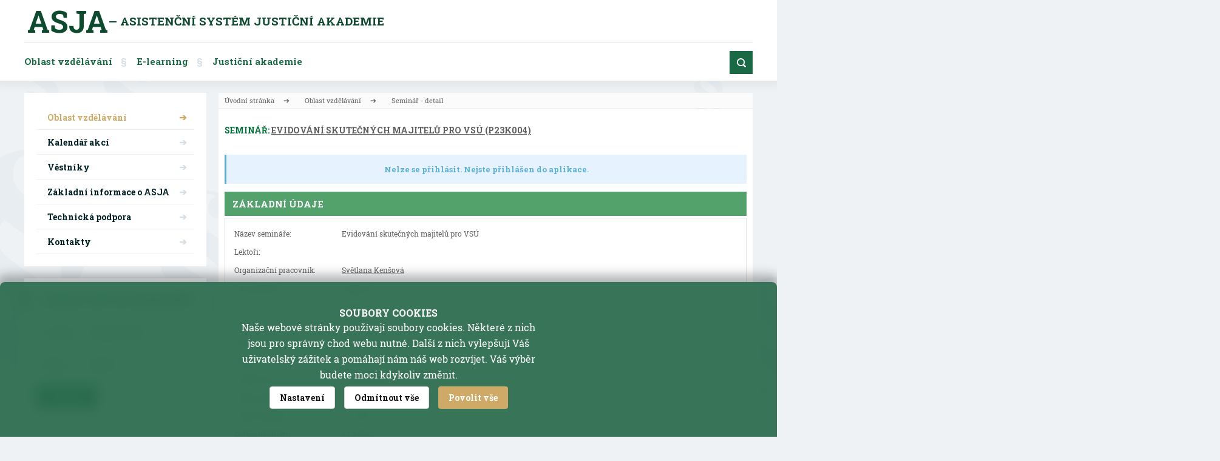

--- FILE ---
content_type: text/html; charset=UTF-8
request_url: https://asja.jacz.cz/index.php?pageid=1006&course_id=13259
body_size: 7014
content:
<!DOCTYPE html PUBLIC "-//W3C//DTD XHTML 1.0 Strict//EN" "http://www.w3.org/TR/xhtml1/DTD/xhtml1-strict.dtd">
<html xmlns="http://www.w3.org/1999/xhtml" xml:lang="cs" lang="cs">
    <head>
        <!-- Google Tag Manager -->
<script>(function(w,d,s,l,i){w[l]=w[l]||[];w[l].push({'gtm.start':
new Date().getTime(),event:'gtm.js'});var f=d.getElementsByTagName(s)[0],
j=d.createElement(s),dl=l!='dataLayer'?'&l='+l:'';j.async=true;j.src=
'https://www.googletagmanager.com/gtm.js?id='+i+dl;f.parentNode.insertBefore(j,f);
})(window,document,'script','dataLayer','GTM-KL3RVHN');</script>
<!-- End Google Tag Manager -->
<title>
  Seminář - detail</title>
<meta name="title" content="Seminář - detail" />
<meta name="description" content="Justiční akademie Kroměříž" />
<meta name="keywords" content="Justice, akademie, ASJA" />
<meta name="robots" content="index, follow" />
<meta http-equiv="X-UA-Compatible" content="IE=edge,chrome=1">
<meta http-equiv="content-type" content="text/html; charset=utf-8" />
<link rel="shortcut icon" href="#">
<link href="https://fonts.googleapis.com/css?family=Roboto+Slab:400,700&amp;display=swap&subset=cyrillic-ext,latin-ext" rel="stylesheet">

<link href="https://asja.jacz.cz/asja/template/asja2019/css/dist/global.css?v=1.45.1.4" rel="stylesheet" type="text/css" />

<!--[if IE]>
  <link rel="stylesheet" type="text/css" media="all" href=  "https://asja.jacz.cz/asja/template/asja2019/css/style_ie.css" />
<![endif]-->

<!-- note: motools.js does not work with json2-compressed.js used on page newEmail.php -->
<script src="https://asja.jacz.cz/corejs/global.js" type="text/javascript"></script>
<script src="https://asja.jacz.cz/asja/globaljs/global.js" type="text/javascript"></script>
<script src="https://asja.jacz.cz/corejs/ajax.js" type="text/javascript"></script>
<script src="https://asja.jacz.cz/corejs/overlib/overlib.js" type="text/javascript"></script>
<script src="https://asja.jacz.cz/corejs/jquery.min.js" type="text/javascript"></script>  		 		
<script src="https://asja.jacz.cz/asja/globaljs/asja.js?v=1.45.1.4" type="text/javascript"></script>
<script src="https://asja.jacz.cz/asja/globaljs/jquery-ui.min.js" type="text/javascript"></script> 
<script src="https://asja.jacz.cz/corejs/jquery.notify.js" type="text/javascript"></script>
<script src="https://asja.jacz.cz/asja/globaljs/multiple-select.js" type="text/javascript"></script>
<script src="https://asja.jacz.cz/asja/globaljs/FileSaver.js" type="text/javascript"></script>
<script src="https://asja.jacz.cz/scripts/jscalendar/calendar.js" type="text/javascript"></script>
<script src="https://asja.jacz.cz/scripts/jscalendar/lang/calendar-cs-utf8.js" type="text/javascript"></script>
<script src="https://asja.jacz.cz/scripts/jscalendar/calendar-setup.js" type="text/javascript"></script>
<script src="https://asja.jacz.cz/scripts/mootools/mootools.js" type="text/javascript"></script>

<script type="text/javascript">
    jQuery.noConflict();

    
    jQuery(function () {
        jQuery(":not(select)").tooltip({
            show: { delay: 500 },
            showURL: false,
            showBody: " || "
        });
    });
    jQuery("*").click(function() {
        jQuery(".ui-tooltip").hide();
    });

        
                function isIE() {
                    var ua = window.navigator.userAgent; //Check the userAgent property of the window.navigator object
                    var msie = ua.indexOf('MSIE'); // IE 10 or older
                    var trident = ua.indexOf('Trident'); //IE 11
            
                    return (msie > 0 || trident > 0);
                }
            
                function displayMessageIE() {
                    if (isIE()) {
                        jQuery('html').html('');
                        jQuery('body').css('margin', '50px');
                        jQuery('body').html('<div style="font-family: Arial; width: 100%; border: 0; border-left: 3px solid; text-align: center; font-weight: bold; font-size: 13px; padding: 15px 10px; display: inline-block; margin: 1rem 0; box-sizing: border-box; color: #ff6666; border-color: #ff6666; background: #ffe5e5;">Používáte nepodporovaný prohlížeč (Microsoft Internet Explorer). Používejte prosím jiný prohlížeč (Mozilla Firefox, Google Chrome, Microsoft Edge, ...). </div>');
                    }
                }
                
                jQuery(document).ready (function() {
                    displayMessageIE();
                });</script>    </head>

    <body id="content">
        <!-- Google Tag Manager (noscript) -->
<noscript><iframe src=https://www.googletagmanager.com/ns.html?id=GTM-KL3RVHN
height="0" width="0" style="display:none;visibility:hidden"></iframe></noscript>
<!-- End Google Tag Manager (noscript) -->
<div id="preloader" style="user-select: none; position: fixed; top: 0; left: 0; background: #fff; z-index: 99999; opacity: 0.7; width: 100%; height: 100%; display: none;"><img src="https://asja.jacz.cz/asja/template/asja2019/images/preloader1.gif" style="position: fixed; left: 50%; top: 50%; transform: translate(-50%, -50%);"></div>
        <div class="headerandmenu-container">
            <div class="header-container">
                <div class="logo_area">
                    <div class="logo_asja"><a href="https://asja.jacz.cz/">ASJA</a></div>           
                    <div class="logo_asja_slogan"> &mdash; Asistenční systém justiční akademie</div>
                    <div class="user_area">
                        <div class="displayuser">
<form id="form_logoff" action="https://asja.jacz.cz/index.php" method="post">
<div>
<span></span> 
</div>
</form>
</div>
                    </div>
                </div>
                <div class="top_links_area ">
<a id="top_link_asja_logoff" name="top_link_asja_logoff" href="https://asja.jacz.cz/" class="img_link top_link">Oblast vzdělávání</a><a id="top_link_e-learning" name="top_link_e-learning" href="http://unifor.jacz.cz" class="img_link top_link">E-learning</a><a id="top_link_ja" name="top_link_ja" href="http://www.jacz.cz" class="img_link top_link">Justiční akademie</a><a id="top_link_search" name="top_link_search" href="https://asja.jacz.cz/index.php?pageid=9993" class="img_link search_btn"></a></div>            </div>
        </div>
        <div class="mainarea">    
            <div class="left_column left__side">
                <div class="vertical_menu">
                    <a  href='https://asja.jacz.cz/index.php?pageid=1000' class='vmenuitemselected' >Oblast vzdělávání</a><a  href='https://asja.jacz.cz/index.php?pageid=3020' class='vmenuitem' >Kalendář akcí</a><a  href='https://asja.jacz.cz/index.php?pageid=9033' class='vmenuitem' >Věstníky</a><a  href='https://asja.jacz.cz/index.php?pageid=9996' class='vmenuitem' >Základní informace o ASJA</a><a  href='https://asja.jacz.cz/index.php?pageid=9997' class='vmenuitem' >Technická podpora</a><a  href='https://asja.jacz.cz/index.php?pageid=9998' class='vmenuitem' >Kontakty</a>                </div>
                
                <script>jQuery(document).ready(function() {
                      jQuery('#logon_form').keypress(function(event) {
                    if (event.keyCode == 13) {
                        event.preventDefault();
                        jQuery('#login_button').click();
                    }
                });
                    });</script>
<div class="user login__form col-sm-12 col-xs-12 col-lg-12 left__side">
    <div class="inner">
        <div class="moduletable">
            <div class="login col-xxs-12 col-xs-12 col-sm-12 col-md-12 col-lg-12">
                <h3 class="col-xxs-12 col-xs-12">Správa mých seminářů</h3>

                <div id="loginSection" class="moduletable loginSection col-xxs-12 col-xs-12 col-sm-12 col-md-12 no--padding ">
                    <form id="logon_form" action="https://asja.jacz.cz/index.php?corebacklink=pageid%3D1006%26course_id%3D13259" method="post">
                        <div class="input-group login_username">
                            <label class="icon-jacz-mail" for="mod_login_username">E-mail:</label>
                            <input name="username" id="mod_login_username" class="inputbox form-control" placeholder="Váš @ e-mail" type="text" required>
                        </div>

                        <div class="input-group login_password">
                            <label class="icon-jacz-key" for="mod_login_password">Heslo:</label>
                            <input name="password" id="mod_login_password" class="inputbox form-control" placeholder="Heslo" type="password" required>
                        </div>

                        <div class="form-actions">
                            <input id="login_button" name="Submit" type="button" value="Přihlásit" class="button" onclick="if (jQuery('#logon_form')[0].checkValidity()) {
            jQuery('#preloader').show();
            makeHttpRequest('index.php','&uname='+jQuery('#mod_login_username').val(),'AsjaPassword::userConnectionAction','ajax_div_login_code','true','true','callbackExecuteAllScriptsInResponse');
        } else {
            jQuery('#logon_form')[0].reportValidity();
        }">
                            <div class="get__pass col-xxs-12 col-xs-12 col-sm-12 col-md-12 no--padding">
                                <a href="https://asja.jacz.cz/index.php?pageid=9999">
                                    <div class="forgoten__pass">Neznám heslo</div>
                                </a>
                            </div>
                        </div>

                        <input value="1" type="hidden" name="login">
                    </form>
                </div>

            </div>
		</div>
	</div>
</div>

<div id="ajax_div_login_code"></div>

    


                <div class="norway_grants">
                </div>
                <div class="swiss_grants">
                </div>
            </div>

            <div class="right_column right__side">
                <div class="navigation breadcrumb">
                    <a href="https://asja.jacz.cz/" class="navigation_home">Úvodní stránka</a>
                    <a  href='https://asja.jacz.cz/index.php?pageid=1000' class='pathlink' >Oblast vzdělávání</a> ❯ <span class="pathlink">Seminář - detail</span>                </div>
            
                <div class="main_contents">
                    <h3>Seminář: <a href='https://asja.jacz.cz/index.php?pageid=1002&amp;course_id=13259'>Evidování skutečných majitelů pro VSÚ&nbsp;(P23K004)</a></h3><div class='messagebar_info'>Nelze se přihlásit. Nejste přihlášen do aplikace. </div><div class="form_wrapper" id="sfCourse_wrapper"><a name="anch_sfCourse"></a><div class="form_header">Základní údaje</div><form class='single-form single-form-display' id="sfCourse"  enctype="application/x-www-form-urlencoded"  method="post" action="https://asja.jacz.cz/index.php?pageid=1002&amp;course_id=13259"  ><table><tr class='form-first-row '><td  class="form_left_top_corner_sf"  >Název semináře:</td><td  class="form_right_top_corner_sf"     colspan="3" ><div style="width:100%"  id="nazev" data-type="input">Evidování skutečných majitelů pro VSÚ</div></td></tr><tr class=''><td  class="form_left_sf"  >Lektoři:</td><td  class="form_right_sf"     colspan="3" ><div  class="v30" id="lektor">&nbsp;</div></td></tr><tr class=''><td  class="form_left_sf"  >Organizační pracovník: </td><td  class="form_right_sf"     colspan="3" ><div style="width: 268px"  id="fullname_composed" data-type="input"><a href="mailto:skensova@jacz.cz">Světlana Kenšová</a></div></td></tr><tr class=''><td  class="form_left_sf"  >Typ semináře:</td><td  class="form_right_sf"     colspan="3" ><div   >Seminář</div></td></tr><tr class=''><td  class="form_left_sf"  >Kraj:</td><td  class="form_right_sf"     colspan="3" ><div   >Celá ČR</div></td></tr><tr class=''><td  class="form_left_sf"  >Město:</td><td  class="form_right_sf"     colspan="3" ><div   >Kroměříž</div></td></tr><tr class=''><td  class="form_left_sf"  >Místo konání:</td><td  class="form_right_sf"     colspan="3" ><div   id="buildings" data-type="onlyDisplay"><b>Budova:</b> JA - B, <b>Adresa:</b> Náměstí míru 517, Kroměříž 76701<br /></div></td></tr><tr class=''><td  class="form_left_sf"  >Zkratka:</td><td  class="form_right_sf"     colspan="3" ><div style="width: 70px" class="date" id="zkratka" data-type="input">P23K004</div></td></tr><tr class=''><td  class="form_left_sf"  >Přihlašovat od:</td><td  class="form_right_sf"     colspan="3" ><div style="width: 70px" class="date" id="datum_prihlasovat_od" data-type="input">1.12.2022&nbsp;08:00</div></td></tr><tr class=''><td  class="form_left_sf"  >Datum uzávěrky:</td><td  class="form_right_sf"     colspan="3" ><div style="width: 70px" class="date" id="datum_uzaverka" data-type="input">16.3.2023</div></td></tr><tr class=''><td  class="form_left_sf"  >Datum zahájení:</td><td  class="form_right_sf"     colspan="3" ><div style="width: 70px" class="date" id="termin_od" data-type="input">22.3.2023</div></td></tr><tr class=''><td  class="form_left_sf"  >Datum ukončení:</td><td  class="form_right_sf"     colspan="3" ><div style="width: 70px" class="date" id="termin_do" data-type="input">22.3.2023</div></td></tr><tr class=''><td  class="form_left_sf"  >Stravovací zařízení:</td><td  class="form_right_sf"     colspan="3" ><div  >Jídelna JA - budova B</div></td></tr><tr class=''><td  class="form_left_sf"  >Počet účastníků:</td><td  class="form_right_sf"     colspan="3" ><div  class="mandatory_style v2" id="presny_pocet_ucastniku" data-type="input">30</div></td></tr><tr class=''><td  class="form_left_sf va-top"  >Anotace:</td><td  class="form_right_sf"     colspan="3" ><div style="width: 520px;"  id="anotace" data-type="textarea"><strong>ANOTACE: </strong><br />
Semin&aacute;ř se zaměř&iacute; na aktu&aacute;ln&iacute; probl&eacute;my evidov&aacute;n&iacute; skutečn&yacute;ch majitelů dle z. č. 37/2021 Sb.<br />
<br />
<strong>C&Iacute;LOV&Aacute; SKUPINA:&nbsp;</strong><br />
VS&Uacute;, soudn&iacute; tajemn&iacute;ci (asistentům bude &uacute;čast nab&iacute;dnuta pouze za předpokladu voln&eacute; kapacity).<br />
<br />
Pros&iacute;m, potvrďte svoji &uacute;čast přihl&aacute;&scaron;en&iacute;m se na semin&aacute;ř přes&nbsp;<a href="http://asja.jacz.cz">asja.jacz.cz</a><br />
<br />
<strong>ZAH&Aacute;JEN&Iacute;: </strong>9:00 hod.<br />
<strong>M&Iacute;STO KON&Aacute;N&Iacute;: </strong>Justičn&iacute; akademie, n&aacute;m. M&iacute;ru 517, 767 01&nbsp; Kroměř&iacute;ž, předn&aacute;&scaron;kov&yacute; s&aacute;l dv. č. 202<br />
<strong>UBYTOV&Aacute;N&Iacute;:</strong> bez ubytov&aacute;n&iacute;<br />
<strong>STRAVOV&Aacute;N&Iacute;:</strong>&nbsp;j&iacute;delna budovy B<br />
<strong>PROGRAM: </strong>najdete v nab&iacute;dce Pozv&aacute;nka a program<br />
<br />
<strong>KONTAKTY:</strong><br />
<strong><u>Ing. Marie Kafkov&aacute;</u></strong>, akademick&yacute; pracovn&iacute;k<br />
tel.: 573 505 125, 720 984 207<br />
e-mail: <a href="mailto:mkafkova@jacz.cz">mkafkova@jacz.cz</a><br />
<strong><u>Světlana Ken&scaron;ov&aacute;</u></strong><em>,</em>&nbsp;organizačn&iacute; pracovnice<br />
tel.: 573 505 128, 720 984 206<br />
e-mail: <a href="mailto:skensova@jacz.cz">skensova@jacz.cz</a><br />
&nbsp;</div></td></tr><tr class=''></tr><tr><td class="formButtons_sf" colspan="4"></td></tr></table><div class='unrow'><div   id="">&nbsp;</div></div></form><!--[[[makeHttpRequest('https://asja.jacz.cz/index.php','&pageid=1006&course_id=13259','Course::sfCourse','sfCourse_wrapper','true','true','callbackExecuteAllScriptsInResponse');setPreloaderInfo('sfCourse_wrapper','<div id=\'divPreloaderText\'>Moment prosím načítám data...</div>');]]]--></div>
         <script> 
            let uzaverka = null;
            let uzaverkaStrava = null;   
            let stravovaciZarizeniVal = null;
            let pocetUcastnikuVal = null;
            jQuery(document).ready(function() {
                jQuery('#distancni').ready(function() {
                   hideInputs(0); 
                });
                jQuery('#distancni').change(function () {
                    hideInputs(this.checked ? 1 : 0);
                });             
            });                              
            function hideInputs(distance)
            {
                  let trUzaverka = jQuery('#datum_uzaverka');
                  let trUzaverkaStrava = jQuery('#datum_uzaverka_bez_stravy');
                  let stravovaciZarizeni = jQuery('#id_stravovaci_zarizeni');
                  let pocetUcastniku = jQuery('#presny_pocet_ucastniku');
                  let uzaverkaDP =  jQuery(trUzaverka).parent().find('.calendar_icon');
                  let uzaverkaStravaDP = jQuery(trUzaverkaStrava).parent().find('.calendar_icon');   
                  if(distance)
                  {
                      uzaverka = trUzaverka.val();
                      uzaverkaStrava = trUzaverkaStrava.val();
                      stravovaciZarizeniVal = stravovaciZarizeni.val();
                      trUzaverka.val(null);
                      trUzaverkaStrava.val(null);
                      stravovaciZarizeni.val(null);
                      pocetUcastniku.val(null);
                      uzaverkaDP.hide();
                      uzaverkaStravaDP.hide();
                      jQuery('#is_manually_created_days').prop('checked', true);
                  }                             
                  else {
                      uzaverkaDP.show();
                      uzaverkaStravaDP.show();
                      if(uzaverka!=null)
                        trUzaverka.val(uzaverka);
                      if(uzaverkaStrava!=null)
                         trUzaverkaStrava.val(uzaverkaStrava);
                      if(stravovaciZarizeniVal!=null)
                        stravovaciZarizeni.val(stravovaciZarizeniVal);
                      if(pocetUcastnikuVal!=null)
                        pocetUcastniku.val(pocetUcastnikuVal);
                  }
                  let d = distance ? true : false;
                  trUzaverka.prop('disabled', d);
                  trUzaverkaStrava.prop('disabled', d);
                  stravovaciZarizeni.prop('disabled', d);
                  pocetUcastniku.prop('disabled', d);
            }
         </script>
        
        <script> 
            jQuery(document).ready(function() {
                
                
                jQuery('#id_stravovaci_zarizeni').change(function() {
                    makeHttpRequest('index.php', '&id_stravovaci_zarizeni=' + jQuery(this).val(), 'DbTypeRestaurant::canEditDateClosureNoFoodAjax', '', false, true, 'callbackSetDateNoFood');
                });             
            });                              
        </script>
        <script>
            jQuery('#anotace a').addClass('link-to-text');
            jQuery('#anotace a').attr('href', null); // IE fix
        </script><div id="jsContent" name="jsContent"></div><script type="text/javascript">

function confirmationOutput(formTmp) {
    var params = getParams(formTmp);
    openw("external_670_650_1","https://asja.jacz.cz/index.php?pageid=9102&print=1"+params);
}

function fillCapacity(selectObject) {
    nameOfObject = selectObject.name ;
    endChar = nameOfObject.indexOf("id_ubytovaci_zarizeni");
    prefix = nameOfObject.substr(0,endChar);
    if (prefix.indexOf("insert") > 0) {
        makeHttpRequest('https://asja.jacz.cz/index.php','&accommodationId='+selectObject.value,'fillCapacity',prefix+"kapacita", false);
    }
}

function newFillCapacity(selectObject) {
    nameOfObject = selectObject.name ;
    makeHttpRequest('https://asja.jacz.cz/index.php','&accommodationId='+selectObject.value,'fillCapacity',"kapacita", false);
}

function diplomaOutput(formTmp) {
    var params = getParams(formTmp);
    openw("external_670_650_1","https://asja.jacz.cz/index.php?pageid=9101&print=1"+params);
}

function getParams(formTmp) {
    var contacts = "";
    
    var inputField = formTmp.getElementsByTagName("input");
    var courseID = "";
    
    for (i = 0; i < inputField.length; i = i + 1) {
        if (inputField[i].type=="checkbox") {
            if (inputField[i].checked==true) {
                var numTmp = inputField[i].name.split('_',1);
                
                var id = getHiddenValue(numTmp[0]+'_id_osoba');
                if (courseID == "") {
                    var cID = getHiddenValue(numTmp[0]+'_id_kurz');
                    courseID ='&courseID='+cID;
                }
        
                contacts = contacts + '&pID[]='+id;
                
                var nodeList = document.getElementsByName(numTmp[0]+'_id_osoba');
                var obj = nodeList[0];
                click_checkbox(obj,'course_registrations');
            }
        }
    }
    return courseID+contacts;
}

function getHiddenValue(inputName) {
    var nodeList = document.getElementsByName(inputName);
    var obj = nodeList[0];
    return obj.value;
}
</script><script>window.onload=function(){if(!document.getElementById && !document.createTextNode){return;}
externallinks();}</script>                </div>
            </div>
        </div>                
        <div class="footer_area">
            <div class="footer">
                <div class="footer_copyright">
                    Copyright &copy; 2026 <a href="http://www.olc.cz">Tvorba www stránek - O autorech...</a>
                </div>
                <div class="footer_mobile_switch">
                    <a class="mobile_swith_link" title="Mobilní verze" href="https://asja.jacz.cz/?is_mobile=1">
                        <div class="icon-responsive"></div>
                    </a>
                </div>
                <div class="footer_address">Justiční akademie<br />Masarykovo nám. 183<br />Kroměříž 767&nbsp;01</div><div class="footer_contact">tel.: 573 505 111<br />fax: 573 505 101<br />e-mail: <a href="mailto:info@asja.cz">info@asja.cz</a><br />www: <a href="http://www.jacz.cz">http://www.jacz.cz</a></div>            </div>
        </div>
    </body>
</html>


--- FILE ---
content_type: text/css
request_url: https://asja.jacz.cz/asja/template/asja2019/css/dist/global.css?v=1.45.1.4
body_size: 188223
content:
@charset "UTF-8";
/*
Theme Name: ASJA
*/
/*!
 * Bootstrap v4.0.0-beta (https://getbootstrap.com)
 * Copyright 2011-2017 The Bootstrap Authors
 * Copyright 2011-2017 Twitter, Inc.
 * Licensed under MIT (https://github.com/twbs/bootstrap/blob/master/LICENSE)
 */
*,
*::before,
*::after {
  box-sizing: border-box; }

html {
  font-family: sans-serif;
  line-height: 1.15;
  -webkit-text-size-adjust: 100%;
  -ms-text-size-adjust: 100%;
  -ms-overflow-style: scrollbar;
  -webkit-tap-highlight-color: rgba(0, 0, 0, 0); }

@-ms-viewport {
  width: device-width; }

article, aside, dialog, figcaption, figure, footer, header, hgroup, main, nav, section {
  display: block; }

body {
  margin: 0;
  font-family: -apple-system, BlinkMacSystemFont, "Segoe UI", Roboto, "Helvetica Neue", Arial, sans-serif, "Apple Color Emoji", "Segoe UI Emoji", "Segoe UI Symbol";
  font-size: 1rem;
  font-weight: 400;
  line-height: 1.5;
  color: #212529;
  text-align: left;
  background-color: #fff; }

[tabindex="-1"]:focus {
  outline: 0 !important; }

hr {
  box-sizing: content-box;
  height: 0;
  overflow: visible; }

h1, h2, h3, h4, h5, h6 {
  margin-top: 0;
  margin-bottom: 0.5rem; }

p {
  margin-top: 0;
  margin-bottom: 1rem; }

abbr[title],
abbr[data-original-title] {
  text-decoration: underline;
  text-decoration: underline dotted;
  cursor: help;
  border-bottom: 0; }

address {
  margin-bottom: 1rem;
  font-style: normal;
  line-height: inherit; }

ol,
ul,
dl {
  margin-top: 0;
  margin-bottom: 1rem; }

ol ol,
ul ul,
ol ul,
ul ol {
  margin-bottom: 0; }

dt {
  font-weight: 700; }

dd {
  margin-bottom: .5rem;
  margin-left: 0; }

blockquote {
  margin: 0 0 1rem; }

dfn {
  font-style: italic; }

b,
strong {
  font-weight: bolder; }

small {
  font-size: 80%; }

sub,
sup {
  position: relative;
  font-size: 75%;
  line-height: 0;
  vertical-align: baseline; }

sub {
  bottom: -.25em; }

sup {
  top: -.5em; }

pre,
code,
kbd,
samp {
  font-family: monospace, monospace;
  font-size: 1em; }

pre {
  margin-top: 0;
  margin-bottom: 1rem;
  overflow: auto;
  -ms-overflow-style: scrollbar; }

figure {
  margin: 0 0 1rem; }

img {
  vertical-align: middle;
  border-style: none; }

svg:not(:root) {
  overflow: hidden; }

table {
  border-collapse: collapse; }

caption {
  padding-top: 0.75rem;
  padding-bottom: 0.75rem;
  color: #868e96;
  text-align: left;
  caption-side: bottom; }

th {
  text-align: inherit; }

label {
  display: inline-block;
  margin-bottom: .5rem; }

button {
  border-radius: 0; }

button:focus {
  outline: 1px dotted;
  outline: 5px auto -webkit-focus-ring-color; }

input,
button,
select,
.ms-choice,
optgroup,
textarea {
  margin: 0;
  font-family: inherit;
  font-size: inherit;
  line-height: inherit; }

button,
input {
  overflow: visible; }

button,
select,
.ms-choice {
  text-transform: none; }

button,
html [type="button"],
[type="reset"],
[type="submit"] {
  -webkit-appearance: button; }

button::-moz-focus-inner,
[type="button"]::-moz-focus-inner,
[type="reset"]::-moz-focus-inner,
[type="submit"]::-moz-focus-inner {
  padding: 0;
  border-style: none; }

input[type="radio"],
input[type="checkbox"] {
  box-sizing: border-box;
  padding: 0; }

input[type="date"],
input[type="time"],
input[type="datetime-local"],
input[type="month"] {
  -webkit-appearance: listbox; }

textarea {
  overflow: auto;
  resize: vertical; }

fieldset {
  min-width: 0;
  padding: 0;
  margin: 0;
  border: 0; }

legend {
  display: block;
  width: 100%;
  max-width: 100%;
  padding: 0;
  margin-bottom: .5rem;
  font-size: 1.5rem;
  line-height: inherit;
  color: inherit;
  white-space: normal; }

progress {
  vertical-align: baseline; }

[type="number"]::-webkit-inner-spin-button,
[type="number"]::-webkit-outer-spin-button {
  height: auto; }

[type="search"] {
  outline-offset: -2px;
  -webkit-appearance: none; }

[type="search"]::-webkit-search-cancel-button,
[type="search"]::-webkit-search-decoration {
  -webkit-appearance: none; }

::-webkit-file-upload-button {
  font: inherit;
  -webkit-appearance: button; }

output {
  display: inline-block; }

summary {
  display: list-item;
  cursor: pointer; }

template {
  display: none; }

[hidden] {
  display: none !important; }

.img-fluid {
  max-width: 100%;
  height: auto; }

.img-thumbnail {
  padding: 0.25rem;
  background-color: #fff;
  border: 1px solid #ddd;
  max-width: 100%;
  height: auto; }

.figure {
  display: inline-block; }

.figure-img {
  margin-bottom: 0.5rem;
  line-height: 1; }

.figure-caption {
  font-size: 90%;
  color: #868e96; }

.container {
  width: 100%;
  padding-right: 10px;
  padding-left: 10px;
  margin-right: auto;
  margin-left: auto; }
  @media (min-width: 576px) {
    .container {
      max-width: 1217px; } }
  @media (min-width: 768px) {
    .container {
      max-width: 1218px; } }
  @media (min-width: 992px) {
    .container {
      max-width: 1219px; } }
  @media (min-width: 1200px) {
    .container {
      max-width: 1220px; } }

.container-fluid {
  width: 100%;
  padding-right: 10px;
  padding-left: 10px;
  margin-right: auto;
  margin-left: auto; }

.row {
  display: flex;
  flex-wrap: wrap;
  margin-right: -10px;
  margin-left: -10px; }

.no-gutters {
  margin-right: 0;
  margin-left: 0; }
  .no-gutters > .col,
  .no-gutters > [class*="col-"] {
    padding-right: 0;
    padding-left: 0; }

.col-1, .col-2, .col-3, .col-4, .col-5, .col-6, .col-7, .col-8, .col-9, .col-10, .col-11, .col-12, .col,
.col-auto, .col-sm-1, .col-sm-2, .col-sm-3, .col-sm-4, .col-sm-5, .col-sm-6, .col-sm-7, .col-sm-8, .col-sm-9, .col-sm-10, .col-sm-11, .col-sm-12, .col-sm,
.col-sm-auto, .col-md-1, .col-md-2, .col-md-3, .col-md-4, .col-md-5, .col-md-6, .col-md-7, .col-md-8, .col-md-9, .col-md-10, .col-md-11, .col-md-12, .col-md,
.col-md-auto, .col-lg-1, .col-lg-2, .col-lg-3, .col-lg-4, .col-lg-5, .col-lg-6, .col-lg-7, .col-lg-8, .col-lg-9, .col-lg-10, .col-lg-11, .col-lg-12, .col-lg,
.col-lg-auto, .col-xl-1, .col-xl-2, .col-xl-3, .col-xl-4, .col-xl-5, .col-xl-6, .col-xl-7, .col-xl-8, .col-xl-9, .col-xl-10, .col-xl-11, .col-xl-12, .col-xl,
.col-xl-auto {
  position: relative;
  width: 100%;
  min-height: 1px;
  padding-right: 10px;
  padding-left: 10px; }

.col {
  flex-basis: 0;
  flex-grow: 1;
  max-width: 100%; }

.col-auto {
  flex: 0 0 auto;
  width: auto;
  max-width: none; }

.col-1 {
  flex: 0 0 8.33333%;
  max-width: 8.33333%; }

.col-2 {
  flex: 0 0 16.66667%;
  max-width: 16.66667%; }

.col-3 {
  flex: 0 0 25%;
  max-width: 25%; }

.col-4 {
  flex: 0 0 33.33333%;
  max-width: 33.33333%; }

.col-5 {
  flex: 0 0 41.66667%;
  max-width: 41.66667%; }

.col-6 {
  flex: 0 0 50%;
  max-width: 50%; }

.col-7 {
  flex: 0 0 58.33333%;
  max-width: 58.33333%; }

.col-8 {
  flex: 0 0 66.66667%;
  max-width: 66.66667%; }

.col-9 {
  flex: 0 0 75%;
  max-width: 75%; }

.col-10 {
  flex: 0 0 83.33333%;
  max-width: 83.33333%; }

.col-11 {
  flex: 0 0 91.66667%;
  max-width: 91.66667%; }

.col-12 {
  flex: 0 0 100%;
  max-width: 100%; }

.order-first {
  order: -1; }

.order-last {
  order: 13; }

.order-0 {
  order: 0; }

.order-1 {
  order: 1; }

.order-2 {
  order: 2; }

.order-3 {
  order: 3; }

.order-4 {
  order: 4; }

.order-5 {
  order: 5; }

.order-6 {
  order: 6; }

.order-7 {
  order: 7; }

.order-8 {
  order: 8; }

.order-9 {
  order: 9; }

.order-10 {
  order: 10; }

.order-11 {
  order: 11; }

.order-12 {
  order: 12; }

.offset-1 {
  margin-left: 8.33333%; }

.offset-2 {
  margin-left: 16.66667%; }

.offset-3 {
  margin-left: 25%; }

.offset-4 {
  margin-left: 33.33333%; }

.offset-5 {
  margin-left: 41.66667%; }

.offset-6 {
  margin-left: 50%; }

.offset-7 {
  margin-left: 58.33333%; }

.offset-8 {
  margin-left: 66.66667%; }

.offset-9 {
  margin-left: 75%; }

.offset-10 {
  margin-left: 83.33333%; }

.offset-11 {
  margin-left: 91.66667%; }

@media (min-width: 576px) {
  .col-sm {
    flex-basis: 0;
    flex-grow: 1;
    max-width: 100%; }
  .col-sm-auto {
    flex: 0 0 auto;
    width: auto;
    max-width: none; }
  .col-sm-1 {
    flex: 0 0 8.33333%;
    max-width: 8.33333%; }
  .col-sm-2 {
    flex: 0 0 16.66667%;
    max-width: 16.66667%; }
  .col-sm-3 {
    flex: 0 0 25%;
    max-width: 25%; }
  .col-sm-4 {
    flex: 0 0 33.33333%;
    max-width: 33.33333%; }
  .col-sm-5 {
    flex: 0 0 41.66667%;
    max-width: 41.66667%; }
  .col-sm-6 {
    flex: 0 0 50%;
    max-width: 50%; }
  .col-sm-7 {
    flex: 0 0 58.33333%;
    max-width: 58.33333%; }
  .col-sm-8 {
    flex: 0 0 66.66667%;
    max-width: 66.66667%; }
  .col-sm-9 {
    flex: 0 0 75%;
    max-width: 75%; }
  .col-sm-10 {
    flex: 0 0 83.33333%;
    max-width: 83.33333%; }
  .col-sm-11 {
    flex: 0 0 91.66667%;
    max-width: 91.66667%; }
  .col-sm-12 {
    flex: 0 0 100%;
    max-width: 100%; }
  .order-sm-first {
    order: -1; }
  .order-sm-last {
    order: 13; }
  .order-sm-0 {
    order: 0; }
  .order-sm-1 {
    order: 1; }
  .order-sm-2 {
    order: 2; }
  .order-sm-3 {
    order: 3; }
  .order-sm-4 {
    order: 4; }
  .order-sm-5 {
    order: 5; }
  .order-sm-6 {
    order: 6; }
  .order-sm-7 {
    order: 7; }
  .order-sm-8 {
    order: 8; }
  .order-sm-9 {
    order: 9; }
  .order-sm-10 {
    order: 10; }
  .order-sm-11 {
    order: 11; }
  .order-sm-12 {
    order: 12; }
  .offset-sm-0 {
    margin-left: 0; }
  .offset-sm-1 {
    margin-left: 8.33333%; }
  .offset-sm-2 {
    margin-left: 16.66667%; }
  .offset-sm-3 {
    margin-left: 25%; }
  .offset-sm-4 {
    margin-left: 33.33333%; }
  .offset-sm-5 {
    margin-left: 41.66667%; }
  .offset-sm-6 {
    margin-left: 50%; }
  .offset-sm-7 {
    margin-left: 58.33333%; }
  .offset-sm-8 {
    margin-left: 66.66667%; }
  .offset-sm-9 {
    margin-left: 75%; }
  .offset-sm-10 {
    margin-left: 83.33333%; }
  .offset-sm-11 {
    margin-left: 91.66667%; } }

@media (min-width: 768px) {
  .col-md {
    flex-basis: 0;
    flex-grow: 1;
    max-width: 100%; }
  .col-md-auto {
    flex: 0 0 auto;
    width: auto;
    max-width: none; }
  .col-md-1 {
    flex: 0 0 8.33333%;
    max-width: 8.33333%; }
  .col-md-2 {
    flex: 0 0 16.66667%;
    max-width: 16.66667%; }
  .col-md-3 {
    flex: 0 0 25%;
    max-width: 25%; }
  .col-md-4 {
    flex: 0 0 33.33333%;
    max-width: 33.33333%; }
  .col-md-5 {
    flex: 0 0 41.66667%;
    max-width: 41.66667%; }
  .col-md-6 {
    flex: 0 0 50%;
    max-width: 50%; }
  .col-md-7 {
    flex: 0 0 58.33333%;
    max-width: 58.33333%; }
  .col-md-8 {
    flex: 0 0 66.66667%;
    max-width: 66.66667%; }
  .col-md-9 {
    flex: 0 0 75%;
    max-width: 75%; }
  .col-md-10 {
    flex: 0 0 83.33333%;
    max-width: 83.33333%; }
  .col-md-11 {
    flex: 0 0 91.66667%;
    max-width: 91.66667%; }
  .col-md-12 {
    flex: 0 0 100%;
    max-width: 100%; }
  .order-md-first {
    order: -1; }
  .order-md-last {
    order: 13; }
  .order-md-0 {
    order: 0; }
  .order-md-1 {
    order: 1; }
  .order-md-2 {
    order: 2; }
  .order-md-3 {
    order: 3; }
  .order-md-4 {
    order: 4; }
  .order-md-5 {
    order: 5; }
  .order-md-6 {
    order: 6; }
  .order-md-7 {
    order: 7; }
  .order-md-8 {
    order: 8; }
  .order-md-9 {
    order: 9; }
  .order-md-10 {
    order: 10; }
  .order-md-11 {
    order: 11; }
  .order-md-12 {
    order: 12; }
  .offset-md-0 {
    margin-left: 0; }
  .offset-md-1 {
    margin-left: 8.33333%; }
  .offset-md-2 {
    margin-left: 16.66667%; }
  .offset-md-3 {
    margin-left: 25%; }
  .offset-md-4 {
    margin-left: 33.33333%; }
  .offset-md-5 {
    margin-left: 41.66667%; }
  .offset-md-6 {
    margin-left: 50%; }
  .offset-md-7 {
    margin-left: 58.33333%; }
  .offset-md-8 {
    margin-left: 66.66667%; }
  .offset-md-9 {
    margin-left: 75%; }
  .offset-md-10 {
    margin-left: 83.33333%; }
  .offset-md-11 {
    margin-left: 91.66667%; } }

@media (min-width: 992px) {
  .col-lg {
    flex-basis: 0;
    flex-grow: 1;
    max-width: 100%; }
  .col-lg-auto {
    flex: 0 0 auto;
    width: auto;
    max-width: none; }
  .col-lg-1 {
    flex: 0 0 8.33333%;
    max-width: 8.33333%; }
  .col-lg-2 {
    flex: 0 0 16.66667%;
    max-width: 16.66667%; }
  .col-lg-3 {
    flex: 0 0 25%;
    max-width: 25%; }
  .col-lg-4 {
    flex: 0 0 33.33333%;
    max-width: 33.33333%; }
  .col-lg-5 {
    flex: 0 0 41.66667%;
    max-width: 41.66667%; }
  .col-lg-6 {
    flex: 0 0 50%;
    max-width: 50%; }
  .col-lg-7 {
    flex: 0 0 58.33333%;
    max-width: 58.33333%; }
  .col-lg-8 {
    flex: 0 0 66.66667%;
    max-width: 66.66667%; }
  .col-lg-9 {
    flex: 0 0 75%;
    max-width: 75%; }
  .col-lg-10 {
    flex: 0 0 83.33333%;
    max-width: 83.33333%; }
  .col-lg-11 {
    flex: 0 0 91.66667%;
    max-width: 91.66667%; }
  .col-lg-12 {
    flex: 0 0 100%;
    max-width: 100%; }
  .order-lg-first {
    order: -1; }
  .order-lg-last {
    order: 13; }
  .order-lg-0 {
    order: 0; }
  .order-lg-1 {
    order: 1; }
  .order-lg-2 {
    order: 2; }
  .order-lg-3 {
    order: 3; }
  .order-lg-4 {
    order: 4; }
  .order-lg-5 {
    order: 5; }
  .order-lg-6 {
    order: 6; }
  .order-lg-7 {
    order: 7; }
  .order-lg-8 {
    order: 8; }
  .order-lg-9 {
    order: 9; }
  .order-lg-10 {
    order: 10; }
  .order-lg-11 {
    order: 11; }
  .order-lg-12 {
    order: 12; }
  .offset-lg-0 {
    margin-left: 0; }
  .offset-lg-1 {
    margin-left: 8.33333%; }
  .offset-lg-2 {
    margin-left: 16.66667%; }
  .offset-lg-3 {
    margin-left: 25%; }
  .offset-lg-4 {
    margin-left: 33.33333%; }
  .offset-lg-5 {
    margin-left: 41.66667%; }
  .offset-lg-6 {
    margin-left: 50%; }
  .offset-lg-7 {
    margin-left: 58.33333%; }
  .offset-lg-8 {
    margin-left: 66.66667%; }
  .offset-lg-9 {
    margin-left: 75%; }
  .offset-lg-10 {
    margin-left: 83.33333%; }
  .offset-lg-11 {
    margin-left: 91.66667%; } }

@media (min-width: 1200px) {
  .col-xl {
    flex-basis: 0;
    flex-grow: 1;
    max-width: 100%; }
  .col-xl-auto {
    flex: 0 0 auto;
    width: auto;
    max-width: none; }
  .col-xl-1 {
    flex: 0 0 8.33333%;
    max-width: 8.33333%; }
  .col-xl-2 {
    flex: 0 0 16.66667%;
    max-width: 16.66667%; }
  .col-xl-3 {
    flex: 0 0 25%;
    max-width: 25%; }
  .col-xl-4 {
    flex: 0 0 33.33333%;
    max-width: 33.33333%; }
  .col-xl-5 {
    flex: 0 0 41.66667%;
    max-width: 41.66667%; }
  .col-xl-6 {
    flex: 0 0 50%;
    max-width: 50%; }
  .col-xl-7 {
    flex: 0 0 58.33333%;
    max-width: 58.33333%; }
  .col-xl-8 {
    flex: 0 0 66.66667%;
    max-width: 66.66667%; }
  .col-xl-9 {
    flex: 0 0 75%;
    max-width: 75%; }
  .col-xl-10 {
    flex: 0 0 83.33333%;
    max-width: 83.33333%; }
  .col-xl-11 {
    flex: 0 0 91.66667%;
    max-width: 91.66667%; }
  .col-xl-12 {
    flex: 0 0 100%;
    max-width: 100%; }
  .order-xl-first {
    order: -1; }
  .order-xl-last {
    order: 13; }
  .order-xl-0 {
    order: 0; }
  .order-xl-1 {
    order: 1; }
  .order-xl-2 {
    order: 2; }
  .order-xl-3 {
    order: 3; }
  .order-xl-4 {
    order: 4; }
  .order-xl-5 {
    order: 5; }
  .order-xl-6 {
    order: 6; }
  .order-xl-7 {
    order: 7; }
  .order-xl-8 {
    order: 8; }
  .order-xl-9 {
    order: 9; }
  .order-xl-10 {
    order: 10; }
  .order-xl-11 {
    order: 11; }
  .order-xl-12 {
    order: 12; }
  .offset-xl-0 {
    margin-left: 0; }
  .offset-xl-1 {
    margin-left: 8.33333%; }
  .offset-xl-2 {
    margin-left: 16.66667%; }
  .offset-xl-3 {
    margin-left: 25%; }
  .offset-xl-4 {
    margin-left: 33.33333%; }
  .offset-xl-5 {
    margin-left: 41.66667%; }
  .offset-xl-6 {
    margin-left: 50%; }
  .offset-xl-7 {
    margin-left: 58.33333%; }
  .offset-xl-8 {
    margin-left: 66.66667%; }
  .offset-xl-9 {
    margin-left: 75%; }
  .offset-xl-10 {
    margin-left: 83.33333%; }
  .offset-xl-11 {
    margin-left: 91.66667%; } }

/**
 *sm: 576px,
  md: 768px,
  lg: 992px,
  xl: 1200px
 */
@font-face {
  font-family: 'Roboto Slab';
  src: url("../../fonts/RobotoSlab-Regular.eot");
  src: local("../../fonts/Roboto Slab Regular"), local("RobotoSlab-Regular"), url("../../fonts/RobotoSlab-Regular.eot?#iefix") format("embedded-opentype"), url("../../fonts/RobotoSlab-Regular.woff") format("woff"), url("../../fonts/RobotoSlab-Regular.ttf") format("truetype"), url("../../fonts/RobotoSlab-Regular.svg#RobotoSlab-Regular") format("svg");
  font-weight: normal;
  font-style: normal; }

@font-face {
  font-family: 'Roboto Slab bold';
  src: url("../../fonts/RobotoSlab-Bold.eot");
  src: local("../../fonts/Roboto Slab Bold"), local("RobotoSlab-Bold"), url("../../fonts/RobotoSlab-Bold.eot?#iefix") format("embedded-opentype"), url("../../fonts/RobotoSlab-Bold.woff") format("woff"), url("../../fonts/RobotoSlab-Bold.ttf") format("truetype"), url("../../fonts/RobotoSlab-Bold.svg#RobotoSlab-Bold") format("svg");
  font-weight: bold;
  font-style: normal; }

@font-face {
  font-family: 'Playfair Display';
  src: url("../../fonts/PlayfairDisplay-Regular.eot");
  src: url("../../fonts/PlayfairDisplay-Regular.eot?#iefix") format("embedded-opentype"), url("../../fonts/PlayfairDisplay-Regular.woff") format("woff"), url("../../fonts/PlayfairDisplay-Regular.ttf") format("truetype");
  font-weight: normal;
  font-style: normal; }

@font-face {
  font-family: 'Playfair Display Bold';
  src: url("../../fonts/PlayfairDisplay-Bold.eot");
  src: url("../../fonts/PlayfairDisplay-Bold.eot?#iefix") format("embedded-opentype"), url("../../fonts/PlayfairDisplay-Bold.woff") format("woff"), url("../../fonts/PlayfairDisplay-Bold.ttf") format("truetype");
  font-weight: bold;
  font-style: normal; }

.logo_asja_slogan, .login__form .logged .logged_As {
  font-family: 'Roboto Slab';
  font-weight: 700; }

@font-face {
  font-family: 'fontello';
  src: url("../../fonts/fontello.eot?22265245");
  src: url("../../fonts/fontello.eot?22265245#iefix") format("embedded-opentype"), url("../../fonts/fontello.woff2?22265245") format("woff2"), url("../../fonts/fontello.woff?22265245") format("woff"), url("../../fonts/fontello.ttf?22265245") format("truetype"), url("../../font/fontello.svg?22265245#fontello") format("svg");
  font-weight: normal;
  font-style: normal; }

/* Chrome hack: SVG is rendered more smooth in Windozze. 100% magic, uncomment if you need it. */
/* Note, that will break hinting! In other OS-es font will be not as sharp as it could be */
/*
@media screen and (-webkit-min-device-pixel-ratio:0) {
  @font-face {
    font-family: 'fontello';
    src: url('../font/fontello.svg?22265245#fontello') format('svg');
  }
}
*/
[class^="icon-jacz-"]:before, [class*=" icon-jacz-"]:before, .fontello, .icon-responsive:before, .tree_collapse_bar_link:before,
.vfilter_item_header > div:before, .subarea_collpase_bar_wrapper .courseName:before {
  font-family: "fontello";
  font-style: normal;
  font-weight: normal;
  speak: none;
  display: inline-block;
  text-decoration: inherit;
  width: 1em;
  margin-right: .2em;
  text-align: center;
  font-variant: normal;
  text-transform: none;
  line-height: 1em;
  margin-left: .2em;
  -webkit-font-smoothing: antialiased;
  -moz-osx-font-smoothing: grayscale; }

.icon-jacz-mail:before {
  content: '\e800'; }

/* '' */
.icon-jacz-down-open:before {
  content: '\e801'; }

/* '' */
.icon-jacz-plus-squared:before {
  content: '\e802'; }

/* '' */
.icon-jacz-minus-squared:before {
  content: '\e803'; }

/* '' */
.icon-jacz-minus:before {
  content: '\e804'; }

/* '' */
.icon-jacz-plus-1:before {
  content: '\e805'; }

/* '' */
.icon-jacz-cancel-circled:before {
  content: '\e806'; }

/* '' */
.icon-jacz-cancel:before {
  content: '\e807'; }

/* '' */
.icon-jacz-plus-2:before {
  content: '\e808'; }

/* '' */
.icon-jacz-plus-circled:before {
  content: '\e809'; }

/* '' */
.icon-jacz-responsive:before {
  content: '\e840'; }

/* '' */
.icon-jacz-key:before {
  content: '\e846'; }

/* '' */
.icon-jacz-glyph-paragraph:before {
  content: '\e847'; }

/* '' */
.icon-jacz-search:before {
  content: '\e848'; }

/* '' */
.icon-jacz-izon:before {
  content: '\e849'; }

/* '' */
.icon-jacz-arrow-right:before {
  content: '\e84a'; }

/* '' */
.icon-jacz-plus:before {
  content: '\e84b'; }

/* '' */
.icon-jacz-open--folder:before {
  content: '\e84c'; }

/* '' */
.icon-jacz-file:before {
  content: '\e84d'; }

/* '' */
.icon-jacz-focus:before {
  content: '\e84e'; }

/* '' */
html {
  font-size: 62.5% !important;
  font-smoothing: antialiased;
  text-rendering: optimizeLegibility;
  font-stretch: normal; }
  @media (max-width: 1200px) {
    html {
      font-size: 50% !important; } }

body {
  font-family: "Roboto Slab";
  margin: 0;
  width: 100%;
  font-weight: 400;
  font-size: 1.4rem;
  line-height: 1.4;
  color: #231f20;
  position: relative; }
  body.is-menu-open, body.is-overlayed {
    overflow: hidden; }

.body-overlay {
  display: none; }
  .is-overlayed .body-overlay {
    display: block;
    position: fixed;
    top: 0;
    z-index: 1001;
    bottom: 0;
    left: 0;
    right: 0;
    background-color: rgba(0, 0, 0, 0.7); }

a {
  display: inline; }
  a:hover, a:active, a:focus {
    text-decoration: none;
    outline: none; }

.clearfix:after {
  content: "";
  display: table;
  clear: both; }

.no--padding {
  padding: 0 !important; }

.no--padding--right {
  padding-right: 0 !important; }

.no--padding--left {
  padding-left: 0 !important; }

.float--right {
  float: right; }

.inline-block {
  display: inline-block; }

.w100 {
  width: 100%; }

.w99 {
  width: 99%; }

.m-r-10 {
  margin-right: 10px; }

/**
 * Skrytí svg spritu (načítá se na začátku stránky a pak se využívá jen pomocí use:xlink)
 */
#svg-defs {
  height: 0;
  width: 0;
  visibility: hidden;
  overflow: hidden; }

.hidden {
  display: none !important; }

hr {
  height: 1px;
  border: none;
  opacity: 0.2;
  width: 100%;
  margin: 1rem auto;
  background-color: #231f20; }
  .l-black hr {
    background-color: #ffffff; }

.uppercase {
  text-transform: uppercase; }

.text-transform-initial {
  text-transform: initial; }

.overflow-hidden {
  overflow: hidden; }

strong,
.strong {
  font-weight: 700; }

.is-loading,
.loading {
  pointer-events: none;
  position: relative; }
  .is-loading *,
  .loading * {
    opacity: 0.5; }
  .is-loading:before,
  .loading:before {
    content: "";
    box-sizing: border-box;
    position: absolute;
    z-index: 10;
    top: 50%;
    left: 50%;
    width: 40px;
    height: 40px;
    margin-top: -20px;
    margin-left: -20px;
    border-radius: 50%;
    border: 4px solid #dedede;
    border-top: 4px solid #FAC11D;
    animation: spinner 0.6s ease-in-out infinite; }
  .is-loading[data-progress]:before,
  .loading[data-progress]:before {
    width: 100px;
    height: 100px;
    top: 50%;
    margin-top: -50px;
    margin-left: -50px;
    border-width: 15px; }
  .is-loading[data-progress]:after,
  .loading[data-progress]:after {
    content: attr(data-progress);
    position: absolute;
    width: 80px;
    height: 80px;
    top: 50%;
    left: 50%;
    display: flex;
    align-items: center;
    justify-content: center;
    margin-top: -40px;
    margin-left: -40px;
    font-family: "Roboto Slab";
    font-size: 3rem;
    font-weight: 700; }

@keyframes spinner {
  to {
    transform: rotate(360deg); } }

.img-rounded {
  border-radius: 6px; }

.img-half-left, .img-half-right {
  width: 100%;
  position: relative;
  z-index: 1;
  height: 100%; }
  .img-half-left img, .img-half-right img {
    position: absolute;
    right: 0;
    height: 100%;
    width: 50vw;
    object-fit: cover;
    font-family: 'object-fit: cover;'; }
  @media (max-width: 768px) {
    .img-half-left, .img-half-right {
      width: calc(100% + 6rem);
      margin-left: -4.5rem;
      margin-right: -3rem; }
      .img-half-left img, .img-half-right img {
        position: relative;
        width: 100%; } }
  @media (max-width: 768px) {
    .img-half-left :not(.img-half-left--mobilevisible) img, .img-half-right :not(.img-half-left--mobilevisible) img {
      display: none; } }

.img-half-right img {
  right: auto;
  left: 0; }

.disabled-container {
  pointer-events: none; }
  .disabled-container > * {
    opacity: 0.25; }

.w50px {
  width: 50px; }

.w100px {
  width: 100px; }

@gridColumns : 24;
@keyframes shake {
  10%, 90% {
    transform: translate3d(-1px, 0, 0); }
  20%, 80% {
    transform: translate3d(2px, 0, 0); }
  30%, 50%, 70% {
    transform: translate3d(-4px, 0, 0); }
  40%, 60% {
    transform: translate3d(4px, 0, 0); } }

@-webkit-keyframes flipInX {
  from {
    -webkit-transform: perspective(400px) rotate3d(1, 0, 0, 90deg);
    transform: perspective(400px) rotate3d(1, 0, 0, 90deg);
    -webkit-animation-timing-function: ease-in;
    animation-timing-function: ease-in;
    opacity: 0; }
  40% {
    -webkit-transform: perspective(400px) rotate3d(1, 0, 0, -20deg);
    transform: perspective(400px) rotate3d(1, 0, 0, -20deg);
    -webkit-animation-timing-function: ease-in;
    animation-timing-function: ease-in; }
  60% {
    -webkit-transform: perspective(400px) rotate3d(1, 0, 0, 10deg);
    transform: perspective(400px) rotate3d(1, 0, 0, 10deg);
    opacity: 1; }
  80% {
    -webkit-transform: perspective(400px) rotate3d(1, 0, 0, -5deg);
    transform: perspective(400px) rotate3d(1, 0, 0, -5deg); }
  to {
    -webkit-transform: perspective(400px);
    transform: perspective(400px); } }

@keyframes flipInX {
  from {
    -webkit-transform: perspective(400px) rotate3d(1, 0, 0, 90deg);
    transform: perspective(400px) rotate3d(1, 0, 0, 90deg);
    -webkit-animation-timing-function: ease-in;
    animation-timing-function: ease-in;
    opacity: 0; }
  40% {
    -webkit-transform: perspective(400px) rotate3d(1, 0, 0, -20deg);
    transform: perspective(400px) rotate3d(1, 0, 0, -20deg);
    -webkit-animation-timing-function: ease-in;
    animation-timing-function: ease-in; }
  60% {
    -webkit-transform: perspective(400px) rotate3d(1, 0, 0, 10deg);
    transform: perspective(400px) rotate3d(1, 0, 0, 10deg);
    opacity: 1; }
  80% {
    -webkit-transform: perspective(400px) rotate3d(1, 0, 0, -5deg);
    transform: perspective(400px) rotate3d(1, 0, 0, -5deg); }
  to {
    -webkit-transform: perspective(400px);
    transform: perspective(400px); } }

/*! jQuery UI - v1.10.1 - 2013-02-21
* http://jqueryui.com
* Includes: jquery.ui.core.css, jquery.ui.resizable.css, jquery.ui.selectable.css, jquery.ui.accordion.css, jquery.ui.autocomplete.css, jquery.ui.button.css, jquery.ui.datepicker.css, jquery.ui.dialog.css, jquery.ui.menu.css, jquery.ui.progressbar.css, jquery.ui.slider.css, jquery.ui.spinner.css, jquery.ui.tabs.css, jquery.ui.tooltip.css
* To view and modify this theme, visit http://jqueryui.com/themeroller/?ffDefault=ubunturegular&fwDefault=normal&fsDefault=11px&cornerRadius=4px&bgColorHeader=%23373737&bgTextureHeader=flat&bgImgOpacityHeader=75&borderColorHeader=%23aaaaaa&fcHeader=%23FFFFFF&iconColorHeader=%23373737&bgColorContent=%23ffffff&bgTextureContent=flat&bgImgOpacityContent=75&borderColorContent=%23aaaaaa&fcContent=%23222222&iconColorContent=%23373737&bgColorDefault=%23373737&bgTextureDefault=flat&bgImgOpacityDefault=75&borderColorDefault=%23373737&fcDefault=%239b9b9b&iconColorDefault=%239b9b9b&bgColorHover=%23373737&bgTextureHover=flat&bgImgOpacityHover=75&borderColorHover=%23373737&fcHover=%23ffffff&iconColorHover=%23ffffff&bgColorActive=%23787878&bgTextureActive=flat&bgImgOpacityActive=65&borderColorActive=%23212121&fcActive=%23ffffff&iconColorActive=%23383838&bgColorHighlight=%23fbf9ee&bgTextureHighlight=glass&bgImgOpacityHighlight=55&borderColorHighlight=%23fcefa1&fcHighlight=%23363636&iconColorHighlight=%232e83ff&bgColorError=%23fef1ec&bgTextureError=glass&bgImgOpacityError=95&borderColorError=%23cd0a0a&fcError=%23cd0a0a&iconColorError=%23cd0a0a&bgColorOverlay=%23aaaaaa&bgTextureOverlay=flat&bgImgOpacityOverlay=0&opacityOverlay=30&bgColorShadow=%23aaaaaa&bgTextureShadow=flat&bgImgOpacityShadow=0&opacityShadow=30&thicknessShadow=8px&offsetTopShadow=-8px&offsetLeftShadow=-8px&cornerRadiusShadow=4px
* Copyright (c) 2013 jQuery Foundation and other contributors Licensed MIT */
/* Layout helpers
----------------------------------*/
.ui-helper-hidden {
  display: none; }

.ui-helper-hidden-accessible {
  border: 0;
  clip: rect(0 0 0 0);
  height: 1px;
  margin: -1px;
  overflow: hidden;
  padding: 0;
  position: absolute;
  width: 1px; }

.ui-helper-reset {
  margin: 0;
  padding: 0;
  border: 0;
  outline: 0;
  line-height: 1.3;
  text-decoration: none;
  font-size: 100%;
  list-style: none; }

.ui-helper-clearfix:before,
.ui-helper-clearfix:after {
  content: "";
  display: table;
  border-collapse: collapse; }

.ui-helper-clearfix:after {
  clear: both; }

.ui-helper-clearfix {
  min-height: 0;
  /* support: IE7 */ }

.ui-helper-zfix {
  width: 100%;
  height: 100%;
  top: 0;
  left: 0;
  position: absolute;
  opacity: 0;
  filter: Alpha(Opacity=0); }

.ui-front {
  z-index: 100; }

/* Interaction Cues
----------------------------------*/
.ui-state-disabled {
  cursor: default !important; }

/* Icons
----------------------------------*/
/* states and images */
.ui-icon {
  display: block;
  text-indent: -99999px;
  overflow: hidden;
  background-repeat: no-repeat; }

/* Misc visuals
----------------------------------*/
/* Overlays */
.ui-widget-overlay {
  position: fixed;
  top: 0;
  left: 0;
  width: 100%;
  height: 100%; }

.ui-resizable {
  position: relative; }

.ui-resizable-handle {
  position: absolute;
  font-size: 0.1px;
  display: block; }

.ui-resizable-disabled .ui-resizable-handle,
.ui-resizable-autohide .ui-resizable-handle {
  display: none; }

.ui-resizable-n {
  cursor: n-resize;
  height: 7px;
  width: 100%;
  top: -5px;
  left: 0; }

.ui-resizable-s {
  cursor: s-resize;
  height: 7px;
  width: 100%;
  bottom: -5px;
  left: 0; }

.ui-resizable-e {
  cursor: e-resize;
  width: 7px;
  right: -5px;
  top: 0;
  height: 100%; }

.ui-resizable-w {
  cursor: w-resize;
  width: 7px;
  left: -5px;
  top: 0;
  height: 100%; }

.ui-resizable-se {
  cursor: se-resize;
  width: 12px;
  height: 12px;
  right: 1px;
  bottom: 1px; }

.ui-resizable-sw {
  cursor: sw-resize;
  width: 9px;
  height: 9px;
  left: -5px;
  bottom: -5px; }

.ui-resizable-nw {
  cursor: nw-resize;
  width: 9px;
  height: 9px;
  left: -5px;
  top: -5px; }

.ui-resizable-ne {
  cursor: ne-resize;
  width: 9px;
  height: 9px;
  right: -5px;
  top: -5px; }

.ui-selectable-helper {
  position: absolute;
  z-index: 100;
  border: 1px dotted black; }

.ui-accordion .ui-accordion-header {
  display: block;
  cursor: pointer;
  position: relative;
  margin-top: 2px;
  padding: .5em .5em .5em .7em;
  min-height: 0;
  /* support: IE7 */ }

.ui-accordion .ui-accordion-icons {
  padding-left: 2.2em; }

.ui-accordion .ui-accordion-noicons {
  padding-left: .7em; }

.ui-accordion .ui-accordion-icons .ui-accordion-icons {
  padding-left: 2.2em; }

.ui-accordion .ui-accordion-header .ui-accordion-header-icon {
  position: absolute;
  left: .5em;
  top: 50%;
  margin-top: -8px; }

.ui-accordion .ui-accordion-content {
  padding: 1em 2.2em;
  border-top: 0;
  overflow: auto; }

.ui-autocomplete {
  position: absolute;
  top: 0;
  left: 0;
  cursor: default; }

.ui-button {
  display: inline-block;
  position: relative;
  padding: 0;
  margin-right: .1em;
  cursor: pointer;
  vertical-align: middle;
  text-align: center;
  overflow: visible;
  /* removes extra width in IE */ }

.ui-button,
.ui-button:link,
.ui-button:visited,
.ui-button:hover,
.ui-button:active {
  text-decoration: none; }

/* to make room for the icon, a width needs to be set here */
.ui-button-icon-only {
  width: 2.2em; }

/* button elements seem to need a little more width */
button.ui-button-icon-only {
  width: 2.4em; }

.ui-button-icons-only {
  width: 3.4em; }

button.ui-button-icons-only {
  width: 3.7em; }

/* button text element */
.ui-button .ui-button-text {
  display: block;
  line-height: normal; }

.ui-button-text-only .ui-button-text {
  padding: .4em 1em; }

.ui-button-icon-only .ui-button-text,
.ui-button-icons-only .ui-button-text {
  padding: .4em;
  text-indent: -9999999px; }

.ui-button-text-icon-primary .ui-button-text,
.ui-button-text-icons .ui-button-text {
  padding: .4em 1em .4em 2.1em; }

.ui-button-text-icon-secondary .ui-button-text,
.ui-button-text-icons .ui-button-text {
  padding: .4em 2.1em .4em 1em; }

.ui-button-text-icons .ui-button-text {
  padding-left: 2.1em;
  padding-right: 2.1em; }

/* no icon support for input elements, provide padding by default */
input.ui-button {
  padding: .4em 1em; }

/* button icon element(s) */
.ui-button-icon-only .ui-icon,
.ui-button-text-icon-primary .ui-icon,
.ui-button-text-icon-secondary .ui-icon,
.ui-button-text-icons .ui-icon,
.ui-button-icons-only .ui-icon {
  position: absolute;
  top: 50%;
  margin-top: -8px; }

.ui-button-icon-only .ui-icon {
  left: 50%;
  margin-left: -8px; }

.ui-button-text-icon-primary .ui-button-icon-primary,
.ui-button-text-icons .ui-button-icon-primary,
.ui-button-icons-only .ui-button-icon-primary {
  left: .5em; }

.ui-button-text-icon-secondary .ui-button-icon-secondary,
.ui-button-text-icons .ui-button-icon-secondary,
.ui-button-icons-only .ui-button-icon-secondary {
  right: .5em; }

/* button sets */
.ui-buttonset {
  margin-right: 7px; }

.ui-buttonset .ui-button {
  margin-left: 0;
  margin-right: -.3em; }

/* workarounds */
/* reset extra padding in Firefox, see h5bp.com/l */
input.ui-button::-moz-focus-inner,
button.ui-button::-moz-focus-inner {
  border: 0;
  padding: 0; }

.ui-datepicker {
  width: 17em;
  padding: .2em .2em 0;
  display: none; }

.ui-datepicker .ui-datepicker-header {
  position: relative;
  padding: .2em 0; }

.ui-datepicker .ui-datepicker-prev,
.ui-datepicker .ui-datepicker-next {
  position: absolute;
  top: 2px;
  width: 1.8em;
  height: 1.8em; }

.ui-datepicker .ui-datepicker-prev-hover,
.ui-datepicker .ui-datepicker-next-hover {
  top: 1px; }

.ui-datepicker .ui-datepicker-prev {
  left: 2px; }

.ui-datepicker .ui-datepicker-next {
  right: 2px; }

.ui-datepicker .ui-datepicker-prev-hover {
  left: 1px; }

.ui-datepicker .ui-datepicker-next-hover {
  right: 1px; }

.ui-datepicker .ui-datepicker-prev span,
.ui-datepicker .ui-datepicker-next span {
  display: block;
  position: absolute;
  left: 50%;
  margin-left: -8px;
  top: 50%;
  margin-top: -8px; }

.ui-datepicker .ui-datepicker-title {
  margin: 0 2.3em;
  line-height: 1.8em;
  text-align: center; }

.ui-datepicker .ui-datepicker-title select, .ui-datepicker .ui-datepicker-title .ms-choice {
  font-size: 1em;
  margin: 1px 0; }

.ui-datepicker select.ui-datepicker-month-year, .ui-datepicker .ui-datepicker-month-year.ms-choice {
  width: 100%; }

.ui-datepicker select.ui-datepicker-month, .ui-datepicker .ui-datepicker-month.ms-choice,
.ui-datepicker select.ui-datepicker-year,
.ui-datepicker .ui-datepicker-year.ms-choice {
  width: 49%; }

.ui-datepicker table {
  width: 100%;
  font-size: .9em;
  border-collapse: collapse;
  margin: 0 0 .4em; }

.ui-datepicker th {
  padding: .7em .3em;
  text-align: center;
  font-weight: bold;
  border: 0; }

.ui-datepicker td {
  border: 0;
  padding: 1px; }

.ui-datepicker td span,
.ui-datepicker td a {
  display: block;
  padding: .2em;
  text-align: right;
  text-decoration: none; }

.ui-datepicker .ui-datepicker-buttonpane {
  background-image: none;
  margin: .7em 0 0 0;
  padding: 0 .2em;
  border-left: 0;
  border-right: 0;
  border-bottom: 0; }

.ui-datepicker .ui-datepicker-buttonpane button {
  float: right;
  margin: .5em .2em .4em;
  cursor: pointer;
  padding: .2em .6em .3em .6em;
  width: auto;
  overflow: visible; }

.ui-datepicker .ui-datepicker-buttonpane button.ui-datepicker-current {
  float: left; }

/* with multiple calendars */
.ui-datepicker.ui-datepicker-multi {
  width: auto; }

.ui-datepicker-multi .ui-datepicker-group {
  float: left; }

.ui-datepicker-multi .ui-datepicker-group table {
  width: 95%;
  margin: 0 auto .4em; }

.ui-datepicker-multi-2 .ui-datepicker-group {
  width: 50%; }

.ui-datepicker-multi-3 .ui-datepicker-group {
  width: 33.3%; }

.ui-datepicker-multi-4 .ui-datepicker-group {
  width: 25%; }

.ui-datepicker-multi .ui-datepicker-group-last .ui-datepicker-header,
.ui-datepicker-multi .ui-datepicker-group-middle .ui-datepicker-header {
  border-left-width: 0; }

.ui-datepicker-multi .ui-datepicker-buttonpane {
  clear: left; }

.ui-datepicker-row-break {
  clear: both;
  width: 100%;
  font-size: 0; }

/* RTL support */
.ui-datepicker-rtl {
  direction: rtl; }

.ui-datepicker-rtl .ui-datepicker-prev {
  right: 2px;
  left: auto; }

.ui-datepicker-rtl .ui-datepicker-next {
  left: 2px;
  right: auto; }

.ui-datepicker-rtl .ui-datepicker-prev:hover {
  right: 1px;
  left: auto; }

.ui-datepicker-rtl .ui-datepicker-next:hover {
  left: 1px;
  right: auto; }

.ui-datepicker-rtl .ui-datepicker-buttonpane {
  clear: right; }

.ui-datepicker-rtl .ui-datepicker-buttonpane button {
  float: left; }

.ui-datepicker-rtl .ui-datepicker-buttonpane button.ui-datepicker-current,
.ui-datepicker-rtl .ui-datepicker-group {
  float: right; }

.ui-datepicker-rtl .ui-datepicker-group-last .ui-datepicker-header,
.ui-datepicker-rtl .ui-datepicker-group-middle .ui-datepicker-header {
  border-right-width: 0;
  border-left-width: 1px; }

.ui-dialog {
  position: absolute;
  top: 0;
  left: 0;
  padding: .2em;
  outline: 0; }

.ui-dialog .ui-dialog-titlebar {
  padding: .4em 1em;
  position: relative; }

.ui-dialog .ui-dialog-title {
  float: left;
  margin: .1em 0;
  white-space: nowrap;
  width: 90%;
  font-size: 14px;
  text-transform: uppercase;
  overflow: hidden;
  text-overflow: ellipsis; }

.ui-dialog .ui-dialog-titlebar-close {
  position: absolute;
  right: 1rem;
  top: 50%;
  width: 21px;
  margin: -10px 0 0 0;
  padding: 1px;
  height: 20px; }

.ui-dialog .ui-dialog-content {
  position: relative;
  border: 0;
  padding: .5em 1em;
  background: none;
  overflow: auto; }

.ui-dialog .ui-dialog-buttonpane {
  text-align: left;
  border-width: 1px 0 0 0;
  background-image: none;
  margin-top: .5em;
  padding: .3em 1em .5em .4em; }

.ui-dialog .ui-dialog-buttonpane .ui-dialog-buttonset {
  float: right; }

.ui-dialog .ui-dialog-buttonpane button {
  margin: .5em .4em .5em 0;
  cursor: pointer; }

.ui-dialog .ui-resizable-se {
  width: 12px;
  height: 12px;
  right: -5px;
  bottom: -5px;
  background-position: 16px 16px; }

.ui-draggable .ui-dialog-titlebar {
  cursor: move; }

.ui-menu {
  list-style: none;
  padding: 2px;
  margin: 0;
  display: block;
  outline: none; }

.ui-menu .ui-menu {
  margin-top: -3px;
  position: absolute; }

.ui-menu .ui-menu-item {
  margin: 0;
  padding: 0;
  width: 100%; }

.ui-menu .ui-menu-divider {
  margin: 5px -2px 5px -2px;
  height: 0;
  font-size: 0;
  line-height: 0;
  border-width: 1px 0 0 0; }

.ui-menu .ui-menu-item a {
  text-decoration: none;
  display: block;
  padding: 2px .4em;
  line-height: 1.5;
  min-height: 0;
  /* support: IE7 */
  font-weight: normal; }

.ui-menu .ui-menu-item a.ui-state-focus,
.ui-menu .ui-menu-item a.ui-state-active {
  font-weight: normal;
  margin: -1px; }

.ui-menu .ui-state-disabled {
  font-weight: normal;
  margin: .4em 0 .2em;
  line-height: 1.5; }

.ui-menu .ui-state-disabled a {
  cursor: default; }

/* icon support */
.ui-menu-icons {
  position: relative; }

.ui-menu-icons .ui-menu-item a {
  position: relative;
  padding-left: 2em; }

/* left-aligned */
.ui-menu .ui-icon {
  position: absolute;
  top: .2em;
  left: .2em; }

/* right-aligned */
.ui-menu .ui-menu-icon {
  position: static;
  float: right; }

.ui-progressbar {
  height: 2em;
  text-align: left;
  overflow: hidden; }

.ui-progressbar .ui-progressbar-value {
  margin: -1px;
  height: 100%; }

.ui-progressbar .ui-progressbar-overlay {
  background: url("images/animated-overlay.gif");
  height: 100%;
  filter: alpha(opacity=25);
  opacity: 0.25; }

.ui-progressbar-indeterminate .ui-progressbar-value {
  background-image: none; }

.ui-slider {
  position: relative;
  text-align: left; }

.ui-slider .ui-slider-handle {
  position: absolute;
  z-index: 2;
  width: 1.2em;
  height: 1.2em;
  cursor: default; }

.ui-slider .ui-slider-range {
  position: absolute;
  z-index: 1;
  font-size: .7em;
  display: block;
  border: 0;
  background-position: 0 0; }

/* For IE8 - See #6727 */
.ui-slider.ui-state-disabled .ui-slider-handle,
.ui-slider.ui-state-disabled .ui-slider-range {
  filter: inherit; }

.ui-slider-horizontal {
  height: .8em; }

.ui-slider-horizontal .ui-slider-handle {
  top: -.3em;
  margin-left: -.6em; }

.ui-slider-horizontal .ui-slider-range {
  top: 0;
  height: 100%; }

.ui-slider-horizontal .ui-slider-range-min {
  left: 0; }

.ui-slider-horizontal .ui-slider-range-max {
  right: 0; }

.ui-slider-vertical {
  width: .8em;
  height: 100px; }

.ui-slider-vertical .ui-slider-handle {
  left: -.3em;
  margin-left: 0;
  margin-bottom: -.6em; }

.ui-slider-vertical .ui-slider-range {
  left: 0;
  width: 100%; }

.ui-slider-vertical .ui-slider-range-min {
  bottom: 0; }

.ui-slider-vertical .ui-slider-range-max {
  top: 0; }

.ui-spinner {
  position: relative;
  display: inline-block;
  overflow: hidden;
  padding: 0;
  vertical-align: middle; }

.ui-spinner-input {
  border: none;
  background: none;
  color: inherit;
  padding: 0;
  margin: .2em 0;
  vertical-align: middle;
  margin-left: .4em;
  margin-right: 22px; }

.ui-spinner-button {
  width: 16px;
  height: 50%;
  font-size: .5em;
  padding: 0;
  margin: 0;
  text-align: center;
  position: absolute;
  cursor: default;
  display: block;
  overflow: hidden;
  right: 0; }

/* more specificity required here to overide default borders */
.ui-spinner a.ui-spinner-button {
  border-top: none;
  border-bottom: none;
  border-right: none; }

/* vertical centre icon */
.ui-spinner .ui-icon {
  position: absolute;
  margin-top: -8px;
  top: 50%;
  left: 0; }

.ui-spinner-up {
  top: 0; }

.ui-spinner-down {
  bottom: 0; }

/* TR overrides */
.ui-spinner .ui-icon-triangle-1-s {
  /* need to fix icons sprite */
  background-position: -65px -16px; }

.ui-tabs {
  position: relative;
  /* position: relative prevents IE scroll bug (element with position: relative inside container with overflow: auto appear as "fixed") */
  padding: .2em; }

.ui-tabs .ui-tabs-nav {
  margin: 0;
  padding: .2em .2em 0; }

.ui-tabs .ui-tabs-nav li {
  list-style: none;
  float: left;
  position: relative;
  top: 0;
  margin: 1px .2em 0 0;
  border-bottom: 0;
  padding: 0;
  white-space: nowrap; }

.ui-tabs .ui-tabs-nav li a {
  float: left;
  padding: .5em 1em;
  text-decoration: none; }

.ui-tabs .ui-tabs-nav li.ui-tabs-active {
  margin-bottom: -1px;
  padding-bottom: 1px; }

.ui-tabs .ui-tabs-nav li.ui-tabs-active a,
.ui-tabs .ui-tabs-nav li.ui-state-disabled a,
.ui-tabs .ui-tabs-nav li.ui-tabs-loading a {
  cursor: text; }

.ui-tabs .ui-tabs-nav li a,
.ui-tabs-collapsible .ui-tabs-nav li.ui-tabs-active a {
  cursor: pointer; }

.ui-tabs .ui-tabs-panel {
  display: block;
  border-width: 0;
  padding: 1em 1.4em;
  background: none; }

.ui-tooltip {
  padding: 8px;
  position: absolute;
  z-index: 9999;
  max-width: 300px;
  -webkit-box-shadow: 0 0 5px #aaa;
  box-shadow: 0 0 5px #aaa; }

body .ui-tooltip {
  border-width: 2px;
  background: white; }

/* Component containers
----------------------------------*/
.ui-widget {
  /*font-family: ubunturegular;*/
  font-family: "Roboto Slab";
  font-size: 13px; }

.ui-widget .ui-widget {
  font-size: 1em; }

.ui-widget input,
.ui-widget select,
.ui-widget .ms-choice,
.ui-widget textarea,
.ui-widget button {
  /*font-family: ubunturegular;*/
  font-size: 1em; }

.ui-dialog {
  border: 1px solid #aaaaaa;
  background: #ffffff;
  color: #222222;
  -webkit-border-radius: 2px;
  -moz-border-radius: 2px;
  -ms-border-radius: 2px;
  border-radius: 2px;
  z-index: 999;
  padding: 0;
  outline: 3000px solid rgba(0, 0, 0, 0.25); }
  .ui-dialog[tabindex="-1"]:focus {
    outline: 3000px solid rgba(0, 0, 0, 0.25) !important; }

.ui-widget-content a {
  color: #222222; }

.ui-widget-header {
  background: #53a26b;
  color: #FFFFFF;
  font-weight: bold;
  border-radius: 0; }

.ui-widget-header a {
  color: #FFFFFF; }

/* Interaction states
----------------------------------*/
.ui-state-default,
.ui-widget-content .ui-state-default,
.ui-widget-header .ui-state-default {
  border: 1px solid #373737;
  background: #373737 url(images/ui-bg_flat_75_373737_40x100.png) 50% 50% repeat-x;
  font-weight: normal;
  color: #9b9b9b; }

.ui-state-default a,
.ui-state-default a:link,
.ui-state-default a:visited {
  color: #9b9b9b;
  text-decoration: none; }

.ui-state-hover,
.ui-widget-content .ui-state-hover,
.ui-widget-header .ui-state-hover,
.ui-state-focus,
.ui-widget-content .ui-state-focus,
.ui-widget-header .ui-state-focus {
  border: 0 solid #373737;
  background: #373737 url(images/ui-bg_flat_75_373737_40x100.png) 50% 50% repeat-x;
  font-weight: normal;
  color: #ffffff; }

.ui-state-hover a,
.ui-state-hover a:hover,
.ui-state-hover a:link,
.ui-state-hover a:visited {
  color: #ffffff;
  text-decoration: none; }

.ui-state-active,
.ui-widget-content .ui-state-active,
.ui-widget-header .ui-state-active {
  border: 1px solid #212121;
  background: #787878 url(images/ui-bg_flat_65_787878_40x100.png) 50% 50% repeat-x;
  font-weight: normal;
  color: #ffffff; }

.ui-state-active a,
.ui-state-active a:link,
.ui-state-active a:visited {
  color: #ffffff;
  text-decoration: none; }

/* Interaction Cues
----------------------------------*/
.ui-state-highlight,
.ui-widget-content .ui-state-highlight,
.ui-widget-header .ui-state-highlight {
  border: 1px solid #fcefa1;
  background: #fbf9ee url(images/ui-bg_glass_55_fbf9ee_1x400.png) 50% 50% repeat-x;
  color: #363636; }

.ui-state-highlight a,
.ui-widget-content .ui-state-highlight a,
.ui-widget-header .ui-state-highlight a {
  color: #363636; }

.ui-state-error,
.ui-widget-content .ui-state-error,
.ui-widget-header .ui-state-error {
  border: 1px solid #cd0a0a;
  background: #fef1ec url(images/ui-bg_glass_95_fef1ec_1x400.png) 50% 50% repeat-x;
  color: #cd0a0a; }

.ui-state-error a,
.ui-widget-content .ui-state-error a,
.ui-widget-header .ui-state-error a {
  color: #cd0a0a; }

.ui-state-error-text,
.ui-widget-content .ui-state-error-text,
.ui-widget-header .ui-state-error-text {
  color: #cd0a0a; }

.ui-priority-primary,
.ui-widget-content .ui-priority-primary,
.ui-widget-header .ui-priority-primary {
  font-weight: bold; }

.ui-priority-secondary,
.ui-widget-content .ui-priority-secondary,
.ui-widget-header .ui-priority-secondary {
  opacity: .7;
  filter: Alpha(Opacity=70);
  font-weight: normal; }

.ui-state-disabled,
.ui-widget-content .ui-state-disabled,
.ui-widget-header .ui-state-disabled {
  opacity: .35;
  filter: Alpha(Opacity=35);
  background-image: none; }

.ui-state-disabled .ui-icon {
  filter: Alpha(Opacity=35);
  /* For IE8 - See #6059 */ }

/* Icons
----------------------------------*/
/* states and images */
.ui-icon {
  width: 16px;
  height: 16px;
  background-position: 16px 16px; }

.ui-icon,
.ui-widget-content .ui-icon {
  background-image: url(images/ui-icons_373737_256x240.png); }

.ui-widget-header .ui-icon {
  background-image: url(images/ui-icons_373737_256x240.png); }

.ui-state-default .ui-icon {
  background-image: url(images/ui-icons_9b9b9b_256x240.png); }

.ui-state-hover .ui-icon,
.ui-state-focus .ui-icon {
  background-image: url(images/ui-icons_ffffff_256x240.png); }

.ui-state-active .ui-icon {
  background-image: url(images/ui-icons_383838_256x240.png); }

.ui-state-highlight .ui-icon {
  background-image: url(images/ui-icons_2e83ff_256x240.png); }

.ui-state-error .ui-icon,
.ui-state-error-text .ui-icon {
  background-image: url(images/ui-icons_cd0a0a_256x240.png); }

/* positioning */
.ui-icon-carat-1-n {
  background-position: 0 0; }

.ui-icon-carat-1-ne {
  background-position: -16px 0; }

.ui-icon-carat-1-e {
  background-position: -32px 0; }

.ui-icon-carat-1-se {
  background-position: -48px 0; }

.ui-icon-carat-1-s {
  background-position: -64px 0; }

.ui-icon-carat-1-sw {
  background-position: -80px 0; }

.ui-icon-carat-1-w {
  background-position: -96px 0; }

.ui-icon-carat-1-nw {
  background-position: -112px 0; }

.ui-icon-carat-2-n-s {
  background-position: -128px 0; }

.ui-icon-carat-2-e-w {
  background-position: -144px 0; }

.ui-icon-triangle-1-n {
  background-position: 0 -16px; }

.ui-icon-triangle-1-ne {
  background-position: -16px -16px; }

.ui-icon-triangle-1-e {
  background-position: -32px -16px; }

.ui-icon-triangle-1-se {
  background-position: -48px -16px; }

.ui-icon-triangle-1-s {
  background-position: -64px -16px; }

.ui-icon-triangle-1-sw {
  background-position: -80px -16px; }

.ui-icon-triangle-1-w {
  background-position: -96px -16px; }

.ui-icon-triangle-1-nw {
  background-position: -112px -16px; }

.ui-icon-triangle-2-n-s {
  background-position: -130px -18px; }

.ui-icon-triangle-2-e-w {
  background-position: -144px -16px; }

.ui-icon-arrow-1-n {
  background-position: 0 -32px; }

.ui-icon-arrow-1-ne {
  background-position: -16px -32px; }

.ui-icon-arrow-1-e {
  background-position: -32px -32px; }

.ui-icon-arrow-1-se {
  background-position: -48px -32px; }

.ui-icon-arrow-1-s {
  background-position: -64px -32px; }

.ui-icon-arrow-1-sw {
  background-position: -80px -32px; }

.ui-icon-arrow-1-w {
  background-position: -96px -32px; }

.ui-icon-arrow-1-nw {
  background-position: -112px -32px; }

.ui-icon-arrow-2-n-s {
  background-position: -128px -32px; }

.ui-icon-arrow-2-ne-sw {
  background-position: -144px -32px; }

.ui-icon-arrow-2-e-w {
  background-position: -160px -32px; }

.ui-icon-arrow-2-se-nw {
  background-position: -176px -32px; }

.ui-icon-arrowstop-1-n {
  background-position: -192px -32px; }

.ui-icon-arrowstop-1-e {
  background-position: -208px -32px; }

.ui-icon-arrowstop-1-s {
  background-position: -224px -32px; }

.ui-icon-arrowstop-1-w {
  background-position: -240px -32px; }

.ui-icon-arrowthick-1-n {
  background-position: 0 -48px; }

.ui-icon-arrowthick-1-ne {
  background-position: -16px -48px; }

.ui-icon-arrowthick-1-e {
  background-position: -32px -48px; }

.ui-icon-arrowthick-1-se {
  background-position: -48px -48px; }

.ui-icon-arrowthick-1-s {
  background-position: -64px -48px; }

.ui-icon-arrowthick-1-sw {
  background-position: -80px -48px; }

.ui-icon-arrowthick-1-w {
  background-position: -96px -48px; }

.ui-icon-arrowthick-1-nw {
  background-position: -112px -48px; }

.ui-icon-arrowthick-2-n-s {
  background-position: -128px -48px; }

.ui-icon-arrowthick-2-ne-sw {
  background-position: -144px -48px; }

.ui-icon-arrowthick-2-e-w {
  background-position: -160px -48px; }

.ui-icon-arrowthick-2-se-nw {
  background-position: -176px -48px; }

.ui-icon-arrowthickstop-1-n {
  background-position: -192px -48px; }

.ui-icon-arrowthickstop-1-e {
  background-position: -208px -48px; }

.ui-icon-arrowthickstop-1-s {
  background-position: -224px -48px; }

.ui-icon-arrowthickstop-1-w {
  background-position: -240px -48px; }

.ui-icon-arrowreturnthick-1-w {
  background-position: 0 -64px; }

.ui-icon-arrowreturnthick-1-n {
  background-position: -16px -64px; }

.ui-icon-arrowreturnthick-1-e {
  background-position: -32px -64px; }

.ui-icon-arrowreturnthick-1-s {
  background-position: -48px -64px; }

.ui-icon-arrowreturn-1-w {
  background-position: -64px -64px; }

.ui-icon-arrowreturn-1-n {
  background-position: -80px -64px; }

.ui-icon-arrowreturn-1-e {
  background-position: -96px -64px; }

.ui-icon-arrowreturn-1-s {
  background-position: -112px -64px; }

.ui-icon-arrowrefresh-1-w {
  background-position: -128px -64px; }

.ui-icon-arrowrefresh-1-n {
  background-position: -144px -64px; }

.ui-icon-arrowrefresh-1-e {
  background-position: -160px -64px; }

.ui-icon-arrowrefresh-1-s {
  background-position: -176px -64px; }

.ui-icon-arrow-4 {
  background-position: 0 -80px; }

.ui-icon-arrow-4-diag {
  background-position: -16px -80px; }

.ui-icon-extlink {
  background-position: -32px -80px; }

.ui-icon-newwin {
  background-position: -48px -80px; }

.ui-icon-refresh {
  background-position: -64px -80px; }

.ui-icon-shuffle {
  background-position: -80px -80px; }

.ui-icon-transfer-e-w {
  background-position: -96px -80px; }

.ui-icon-transferthick-e-w {
  background-position: -112px -80px; }

.ui-icon-folder-collapsed {
  background-position: 0 -96px; }

.ui-icon-folder-open {
  background-position: -16px -96px; }

.ui-icon-document {
  background-position: -32px -96px; }

.ui-icon-document-b {
  background-position: -48px -96px; }

.ui-icon-note {
  background-position: -64px -96px; }

.ui-icon-mail-closed {
  background-position: -80px -96px; }

.ui-icon-mail-open {
  background-position: -96px -96px; }

.ui-icon-suitcase {
  background-position: -112px -96px; }

.ui-icon-comment {
  background-position: -128px -96px; }

.ui-icon-person {
  background-position: -144px -96px; }

.ui-icon-print {
  background-position: -160px -96px; }

.ui-icon-trash {
  background-position: -176px -96px; }

.ui-icon-locked {
  background-position: -192px -96px; }

.ui-icon-unlocked {
  background-position: -208px -96px; }

.ui-icon-bookmark {
  background-position: -224px -96px; }

.ui-icon-tag {
  background-position: -240px -96px; }

.ui-icon-home {
  background-position: 0 -112px; }

.ui-icon-flag {
  background-position: -16px -112px; }

.ui-icon-calendar {
  background-position: -32px -112px; }

.ui-icon-cart {
  background-position: -48px -112px; }

.ui-icon-pencil {
  background-position: -64px -112px; }

.ui-icon-clock {
  background-position: -80px -112px; }

.ui-icon-disk {
  background-position: -96px -112px; }

.ui-icon-calculator {
  background-position: -112px -112px; }

.ui-icon-zoomin {
  background-position: -128px -112px; }

.ui-icon-zoomout {
  background-position: -144px -112px; }

.ui-icon-search {
  background-position: -160px -112px; }

.ui-icon-wrench {
  background-position: -176px -112px; }

.ui-icon-gear {
  background-position: -192px -112px; }

.ui-icon-heart {
  background-position: -208px -112px; }

.ui-icon-star {
  background-position: -224px -112px; }

.ui-icon-link {
  background-position: -240px -112px; }

.ui-icon-cancel {
  background-position: 0 -128px; }

.ui-icon-plus {
  background-position: -16px -128px; }

.ui-icon-plusthick {
  background-position: -32px -128px; }

.ui-icon-minus {
  background-position: -48px -128px; }

.ui-icon-minusthick {
  background-position: -64px -128px; }

.ui-icon-close {
  background-position: -80px -128px; }

/*.ui-icon-closethick { background-position: -96px -128px; }*/
.ui-icon-key {
  background-position: -112px -128px; }

.ui-icon-lightbulb {
  background-position: -128px -128px; }

.ui-icon-scissors {
  background-position: -144px -128px; }

.ui-icon-clipboard {
  background-position: -160px -128px; }

.ui-icon-copy {
  background-position: -176px -128px; }

.ui-icon-contact {
  background-position: -192px -128px; }

.ui-icon-image {
  background-position: -208px -128px; }

.ui-icon-video {
  background-position: -224px -128px; }

.ui-icon-script {
  background-position: -240px -128px; }

.ui-icon-alert {
  background-position: 0 -144px; }

.ui-icon-info {
  background-position: -16px -144px; }

.ui-icon-notice {
  background-position: -32px -144px; }

.ui-icon-help {
  background-position: -48px -144px; }

.ui-icon-check {
  background-position: -64px -144px; }

.ui-icon-bullet {
  background-position: -80px -144px; }

.ui-icon-radio-on {
  background-position: -96px -144px; }

.ui-icon-radio-off {
  background-position: -112px -144px; }

.ui-icon-pin-w {
  background-position: -128px -144px; }

.ui-icon-pin-s {
  background-position: -144px -144px; }

.ui-icon-play {
  background-position: 0 -160px; }

.ui-icon-pause {
  background-position: -16px -160px; }

.ui-icon-seek-next {
  background-position: -32px -160px; }

.ui-icon-seek-prev {
  background-position: -48px -160px; }

.ui-icon-seek-end {
  background-position: -64px -160px; }

.ui-icon-seek-start {
  background-position: -80px -160px; }

/* ui-icon-seek-first is deprecated, use ui-icon-seek-start instead */
.ui-icon-seek-first {
  background-position: -80px -160px; }

.ui-icon-stop {
  background-position: -96px -160px; }

.ui-icon-eject {
  background-position: -112px -160px; }

.ui-icon-volume-off {
  background-position: -128px -160px; }

.ui-icon-volume-on {
  background-position: -144px -160px; }

.ui-icon-power {
  background-position: 0 -176px; }

.ui-icon-signal-diag {
  background-position: -16px -176px; }

.ui-icon-signal {
  background-position: -32px -176px; }

.ui-icon-battery-0 {
  background-position: -48px -176px; }

.ui-icon-battery-1 {
  background-position: -64px -176px; }

.ui-icon-battery-2 {
  background-position: -80px -176px; }

.ui-icon-battery-3 {
  background-position: -96px -176px; }

.ui-icon-circle-plus {
  background-position: 0 -192px; }

.ui-icon-circle-minus {
  background-position: -16px -192px; }

.ui-icon-circle-close {
  background-position: -32px -192px; }

.ui-icon-circle-triangle-e {
  background-position: -48px -192px; }

.ui-icon-circle-triangle-s {
  background-position: -64px -192px; }

.ui-icon-circle-triangle-w {
  background-position: -80px -192px; }

.ui-icon-circle-triangle-n {
  background-position: -96px -192px; }

.ui-icon-circle-arrow-e {
  background-position: -112px -192px; }

.ui-icon-circle-arrow-s {
  background-position: -128px -192px; }

.ui-icon-circle-arrow-w {
  background-position: -144px -192px; }

.ui-icon-circle-arrow-n {
  background-position: -160px -192px; }

.ui-icon-circle-zoomin {
  background-position: -176px -192px; }

.ui-icon-circle-zoomout {
  background-position: -192px -192px; }

.ui-icon-circle-check {
  background-position: -208px -192px; }

.ui-icon-circlesmall-plus {
  background-position: 0 -208px; }

.ui-icon-circlesmall-minus {
  background-position: -16px -208px; }

.ui-icon-circlesmall-close {
  background-position: -32px -208px; }

.ui-icon-squaresmall-plus {
  background-position: -48px -208px; }

.ui-icon-squaresmall-minus {
  background-position: -64px -208px; }

.ui-icon-squaresmall-close {
  background-position: -80px -208px; }

.ui-icon-grip-dotted-vertical {
  background-position: 0 -224px; }

.ui-icon-grip-dotted-horizontal {
  background-position: -16px -224px; }

.ui-icon-grip-solid-vertical {
  background-position: -32px -224px; }

.ui-icon-grip-solid-horizontal {
  background-position: -48px -224px; }

.ui-icon-gripsmall-diagonal-se {
  background-position: -64px -224px; }

.ui-icon-grip-diagonal-se {
  background-position: -80px -224px; }

/* Overlays */
.ui-widget-overlay {
  background: #aaaaaa url(images/ui-bg_flat_0_aaaaaa_40x100.png) 50% 50% repeat-x;
  opacity: .3;
  filter: Alpha(Opacity=30); }

.ui-widget-shadow {
  margin: -8px 0 0 -8px;
  padding: 8px;
  border-radius: 4px; }

.ui-button {
  padding: 0 1rem; }

.ui-dialog .ui-dialog-titlebar-close {
  background: transparent;
  border: 0;
  outline: none; }

.ui-icon-closethick {
  background-image: url(../../images/icons/close.svg) !important;
  background-size: 13px;
  background-position: 3px 1px; }

.ui-icon {
  height: 18px;
  width: 16px;
  margin-left: 5px; }

.form_order.intelligent_sorting {
  position: absolute;
  float: left;
  right: 3px; }

.ui-icon-triangle-2-n-s,
.ui-icon-triangle-1-n,
.ui-icon-triangle-1-s {
  width: 9px;
  margin-left: 0; }

.ui-icon-triangle-2-n-s {
  position: relative; }
  .ui-icon-triangle-2-n-s:before, .ui-icon-triangle-2-n-s:after {
    margin-top: -2px;
    content: "";
    position: absolute;
    text-indent: inherit;
    top: 4px;
    width: 6px;
    height: 8px;
    right: 0; }
  .ui-icon-triangle-2-n-s:before {
    background: url(../../images/icons/angle-up-light.svg) no-repeat center center;
    top: 4px;
    background-size: cover; }
  .ui-icon-triangle-2-n-s:after {
    background: url(../../images/icons/angle-down-light.svg) no-repeat center center;
    background-size: cover;
    top: 11px; }

.ui-icon-triangle-1-n,
.ui-icon-triangle-1-s {
  margin-top: -4px;
  content: "";
  width: 6px;
  height: 8px;
  background-size: cover;
  position: relative;
  text-indent: inherit;
  right: 0;
  top: 9px;
  margin-left: 2px; }

.ui-icon-triangle-1-n {
  background: url(../../images/icons/angle-down-light.svg) no-repeat center center;
  background-size: cover; }

.ui-icon-triangle-1-s {
  background: url(../../images/icons/angle-up-light.svg) no-repeat center center;
  background-size: cover; }

td:hover[tooltip],
td:hover.tooltip {
  background: pink; }

* {
  margin: 0;
  padding: 0;
  font-family: 'Roboto Slab'; }

input[type="button"],
input[type="submit"],
input[type="reset"],
input[type="text"],
button[name="addContacts"],
button[name="addAttachmentField"],
select,
.ms-choice {
  color: #4D4D4D;
  border: 1px solid #dbdbdb; }

@media all and (-ms-high-contrast: none), (-ms-high-contrast: active) {
  input[type="reset"],
  input[type="text"],
  select,
  .ms-choice {
    color: #4D4D4D;
    border: 1px solid #dbdbdb;
    line-height: 30px;
    height: 30px; } }

body {
  background: #eef2f4;
  max-width: 100vw; }
  @media (min-width: 1200px) {
    body {
      overflow-x: hidden !important; }
      body:before, body:after {
        position: absolute;
        display: block;
        content: " ";
        width: 100%;
        height: 100%;
        overflow-x: hidden; }
      body:before {
        background: url(../../images/paragraphs.png) no-repeat;
        top: 4rem;
        left: calc(50% - 1340px);
        z-index: -1; }
      body:after {
        background: url(../../images/paragraphs__right.png) no-repeat;
        top: -6rem;
        left: calc(57%);
        z-index: -1; } }

#divPreloaderText {
  text-align: center;
  font-size: 15px;
  line-height: 30px;
  padding-bottom: 20px; }

.mainarea_onlycontent {
  padding: 2rem;
  background: white; }

.main_contents #btnFilter {
  -webkit-border-radius: 0 !important;
  -moz-border-radius: 0 !important;
  border-radius: 0 !important;
  -webkit-box-shadow: 0 black !important;
  -moz-box-shadow: 0 black !important;
  box-shadow: 0 black !important;
  position: relative;
  color: #4D4D4D !important;
  letter-spacing: 0 !important;
  font-weight: normal !important; }

.main_contents input[type="button"]:not([name$='autocomplete-clear']),
.main_contents input[type="submit"],
.main_contents input[type="reset"],
.ui-dialog input[type="button"]:not([name$='autocomplete-clear']),
.ui-dialog input[type="submit"],
.ui-dialog input[type="reset"],
.mainarea_onlycontent input[type="button"]:not([name$='autocomplete-clear']),
.mainarea_onlycontent input[type="submit"],
.mainarea_onlycontent input[type="reset"] {
  height: 36px;
  line-height: 36px !important; }

input[type="button"].checkbox_handler {
  height: 19px !important; }

h1 {
  text-transform: uppercase;
  font-weight: bold;
  font-size: 16px;
  line-height: 30px;
  color: #ffffff;
  background-color: #53a26b;
  padding: 7px 7px 7px 13px;
  clear: both;
  margin-bottom: 15px; }

h2 {
  display: block;
  width: 100%;
  float: left;
  font-size: 16px;
  margin: 1rem 0; }

.article_text h1 {
  padding: 0 0 15px 0; }

h3 {
  color: #00733A;
  font-size: 14px;
  line-height: 30px;
  text-decoration: none;
  text-transform: uppercase; }

.mainarea,
.footer {
  margin: auto; }
  @media (min-width: 1200px) {
    .mainarea,
    .footer {
      width: 1200px; } }

.mainarea,
.footer,
a {
  color: #5e5e5e; }

.footer a:hover {
  text-decoration: underline; }

a:not(.inactive-link):not(.link-to-text):hover {
  color: #cfaa66; }

a.bookmark:hover {
  color: white; }

.headerandmenu-container {
  min-height: 133px;
  background-color: #ffffff;
  -webkit-box-shadow: 0 0 16px 8px rgba(0, 0, 0, 0.05);
  -moz-box-shadow: 0 0 16px 8px rgba(0, 0, 0, 0.05);
  box-shadow: 0 0 16px 8px rgba(0, 0, 0, 0.05); }
  @media (max-width: 1200px) {
    .headerandmenu-container {
      min-height: 106px; } }

.header-container {
  max-width: 1200px;
  margin: 0 auto;
  display: flow-root; }
  @media (max-width: 1200px) {
    .header-container {
      padding: 0 1rem; } }

.logo_area {
  display: inline-block;
  width: 100%;
  min-height: 57px;
  background-color: #ffffff;
  border-bottom: 1px solid rgba(0, 0, 0, 0.1); }

.logo_asja {
  float: left;
  font-family: 'Roboto Slab', serif;
  color: #0e4a2e;
  font-size: 5rem;
  font-weight: 700;
  text-transform: uppercase;
  margin-left: 5px; }

.logo_asja a {
  color: #0e4a2e;
  font-size: 5rem;
  font-weight: 700;
  text-transform: uppercase;
  text-decoration: none; }

.logo_asja_slogan {
  float: left;
  left: 182px;
  color: #0e4a2e;
  font-size: 19px;
  text-transform: uppercase;
  margin-top: 22px; }

.user_area {
  float: right;
  text-align: right;
  margin-right: 0;
  line-height: 7rem;
  font-size: 12px;
  position: relative;
  padding-right: 3rem; }

input.button_logoff {
  float: right;
  width: 16px;
  height: 16px;
  background: url(../../images/icons/logout.svg) !important;
  background-size: 16px !important;
  color: transparent !important;
  border: none !important;
  margin-left: 10px;
  cursor: pointer;
  padding: 0 !important;
  position: relative; }
  input.button_logoff[type="submit"] {
    min-width: auto;
    position: relative;
    top: 50%;
    -webkit-transform: translateY(-50%);
    -moz-transform: translateY(-50%);
    -ms-transform: translateY(-50%);
    -o-transform: translateY(-50%);
    transform: translateY(-50%);
    position: absolute;
    right: 0;
    margin: 0; }

.img-link {
  text-transform: lowercase; }

/* == LEFT =================================== */
.left_column {
  float: left;
  width: 25%;
  min-width: 225px;
  margin-top: 20px;
  background-color: transparent; }

.right_column {
  width: 75%;
  box-sizing: border-box;
  display: inline-block;
  padding: 0 0 0 2rem; }

.vertical_menu,
.login {
  float: left; }

.user {
  float: left;
  position: relative;
  width: 185px;
  height: 124px;
  color: #373a3c;
  background-color: #d8d8d8;
  font-weight: bold;
  font-size: 14px;
  margin: 0 0 1px 0;
  padding: 10px 20px 40px 20px; }

.user .login-text {
  margin-top: 5px; }

.user input {
  border: none; }

.user a {
  text-decoration: none; }

.user a:hover {
  text-decoration: underline; }

.user input[type=submit]:hover {
  text-decoration: underline; }

.login-user .login-text {
  font-size: 13px;
  padding-bottom: 5px; }

.login-user input[type="text"],
.login-user input[type="password"] {
  width: 172px;
  padding: 2px 2px 2px 10px;
  color: #555555;
  font-size: 13px; }

@media all and (-ms-high-contrast: none), (-ms-high-contrast: active) {
  .login-user input[type="text"],
  .login-user input[type="password"] {
    line-height: 36px !important;
    height: 38px; }
  .paginationControls {
    min-width: 231px !important; } }

input.button_login,
.get_pass {
  position: absolute;
  bottom: 0;
  font-weight: bold;
  font-size: 12px; }

input.button_login {
  right: 0;
  padding: 3px 15px 8px 15px;
  color: #ffffff !important;
  border-radius: 0;
  background-color: #196a44 !important;
  background-image: none;
  border: solid 1px #196a44 !important;
  text-transform: uppercase;
  width: 100%;
  margin-right: 0 !important;
  line-height: 36px !important; }

.get_pass {
  position: absolute;
  top: 175px;
  left: 0;
  padding-top: 4px;
  width: 223px;
  height: 40px;
  background-color: #5ca877;
  color: #ffffff;
  border: solid 1px #5ca877;
  /*text-transform: lowercase;*/
  text-align: center; }

.get_pass a {
  top: 10px;
  position: relative;
  color: #ffffff;
  /*text-transform: lowercase;*/
  height: 100%;
  display: block; }

.get_pass a strong {
  font-size: 12px !important; }

.norway_grants {
  float: left;
  width: 100%;
  min-width: 225px;
  height: 113px;
  background: url(../../images/logo_norway_grants2.jpg) no-repeat center #fff;
  margin: 0 0 1px 0; }

.swiss_grants {
  float: left;
  width: 100%;
  min-width: 225px;
  height: 113px;
  background: url(../../images/logo_swiss_grants2.jpg) no-repeat center #fff;
  margin: 1px 0 1px 0; }

/* == MAIN ======================================*/
.navigation,
.main_contents {
  float: left;
  margin: 0;
  padding: 0 1rem;
  width: 100%;
  box-sizing: border-box; }

.main_contents {
  position: relative;
  background-color: #ffffff;
  padding: 1rem;
  min-height: 650px; }

.main_contents p {
  line-height: 30px; }

.main_contents h3 {
  padding: 10px 0; }

/* EOF Main */
/* == FOOTER ====================================*/
.footer {
  color: #b3b3b3;
  margin-top: 20px;
  display: flow-root;
  font-size: 14px; }

.footer a {
  color: #b3b3b3;
  text-decoration: none; }

.footer_copyright {
  float: left;
  width: auto; }
  @media (min-width: 1200px) {
    .footer_copyright {
      width: 600px; } }

.icon-responsive {
  position: relative; }

.mobile_swith_link:hover {
  color: #196a44; }

.footer_address {
  float: left;
  width: 180px;
  padding-left: 30px;
  background: url(../../images/dot_grey.jpg) repeat-y; }

.footer_mobile_switch {
  line-height: 35px;
  float: left;
  width: 180px;
  background: url(../../images/dot_grey.jpg) repeat-y; }

.footer_contact {
  float: right;
  text-align: right;
  padding-left: 30px;
  background: url(../../images/dot_grey.jpg) repeat-y; }

.footer_area {
  float: left;
  width: 100%;
  height: 142px;
  background-color: #f5f5f5;
  border-top: 1px solid #e4e4e4;
  margin-top: 24px; }

/* EOF Footer */
#resizehandle {
  display: none; }

.coursesSummaryFilter {
  background-color: #f1f1f1;
  width: 100%;
  margin-bottom: 10px;
  margin-top: -10px;
  padding: 10px 0 10px 20px;
  border-bottom: 1px solid #c7c7c7; }
  .coursesSummaryFilter input[type='checkbox']:checked#filter_distance:before {
    background-color: cornflowerblue; }
  .coursesSummaryFilter input[type='checkbox']:checked#filter_last_minute:before {
    background-color: orange; }

.TypeEducationCombo,
.TypeYearCombo select,
.TypeYearCombo .ms-choice {
  float: right; }

.TypeYearCombo {
  position: relative;
  right: 0;
  top: -25px;
  width: 100px; }

.btn_distance.btn_expand_collapse:before {
  background: url(../../images/icons/plus-square-white.png) no-repeat center center !important; }

.btn_distance.div_expanded:before {
  background: url(../../images/icons/minus-square-white.png) no-repeat center center !important; }

.btn_distance {
  left: 20px; }

input.btn_expand_collapse,
input[type="button"].btn_expand_collapse {
  height: 20px;
  width: 20px;
  padding: 0; }
  input.btn_expand_collapse:hover,
  input[type="button"].btn_expand_collapse:hover {
    background: transparent; }

ol {
  margin-left: 20px; }

.helpContainer {
  padding-top: 10px;
  font-size: 12px; }

.courseRegistrationDetailWrapper {
  float: left;
  width: 100%; }

.courseRegistrationDetailWrapper table tr td textarea {
  min-width: 96.6%;
  padding: 5px; }

.courseRegistrationDaysWrapper {
  float: left;
  /*width: 265px;*/
  width: 100%;
  line-height: 30px;
  /*margin-left: 5px;*/ }

#courseRegistrationDaysFood {
  padding: 10px;
  width: 98%; }

.courseRegistrationDetailWrapper div[id^="sfCourseRegistration"] .single-form table tr td:first-child {
  width: 15% !important; }

.courseRegistrationDetailWrapper div[id^="divMfCourseDayRegistrations"] div[id^="mfCourseDayRegistrations"] table tr td:nth-child(3),
.courseRegistrationDetailWrapper div[id^="divMfCourseDayRegistrations"] div[id^="mfCourseDayRegistrations"] table tr td:nth-child(4),
.courseRegistrationDetailWrapper div[id^="divMfCourseDayRegistrations"] div[id^="mfCourseDayRegistrations"] table tr td:nth-child(5),
.courseRegistrationDetailWrapper div[id^="divMfCourseDayRegistrations"] div[id^="mfCourseDayRegistrations"] table tr td:nth-child(6) {
  width: 20%; }

#divDetails > div {
  border: none !important; }

#searchWrap {
  float: right;
  padding-bottom: 5px; }

#searchResults {
  border-top: 1px dotted #e0e0e0;
  margin-top: 10px;
  padding-top: 10px; }

.ui-dialog {
  -webkit-box-shadow: 0 0 15px 0 rgba(0, 0, 0, 0.4);
  -moz-box-shadow: 0 0 15px 0 rgba(0, 0, 0, 0.4);
  box-shadow: 0 0 15px 0 rgba(0, 0, 0, 0.4); }

.ui-dialog #messagebox {
  overflow: hidden; }

form table {
  width: 100%; }

#btnPrintPage {
  clear: both;
  min-width: 100px;
  line-height: 30px;
  /*margin-top: 10px;*/ }

#add_attachment_link a {
  line-height: 40px;
  padding: 10px 0 10px 10px; }

.filterWrapper .filter div {
  line-height: 30px; }
  .ui-dialog .filterWrapper .filter div {
    margin: 0;
    padding: 0; }

.tree_node_basic {
  margin: 1rem 0rem !important;
  padding: 0 1rem !important;
  font-size: 12px; }

.filterWrapper .filter .buttonExpandCollapse {
  padding: 0;
  margin: 0; }

.filterWrapper .filter div.tree_node {
  margin: 1rem 0rem;
  padding: 0 1rem; }

.filterWrapper .filter div.filter_content_unwrapped {
  padding: 0 1rem; }

.filterWrapper div.filter_title {
  /*   line-height: 30px;
     cursor: pointer;
     padding: 0 0 0 20px;
     background: url(../../images/plus.jpg) top left no-repeat;
 */
  cursor: pointer;
  text-decoration: underline;
  background-repeat: no-repeat;
  padding-left: 20px;
  background-position: top 10px right 13px;
  color: #fff;
  background-color: #196a44 !important;
  line-height: 30px;
  background-image: url(../../images/icons/right.svg) !important;
  background-size: 7px;
  border-bottom: solid 1px #fff; }

.filterWrapper div.filter_title.filter_title_unwrapped {
  /*
      background: url(../../images/minus.jpg) top left no-repeat;
  */
  background-image: url(../../images/icons/down.svg) !important;
  background-size: 13px;
  background-position: top 13px right 10px; }

#divElements_courseWhereIHaveRegistration {
  /*min-height: 30px;*/ }

.divBtnFilterWrapper {
  margin-top: 3px; }

.divBtnFilterWrapper .btnFilterSearch {
  line-height: 36px !important; }

.divBtnFilterWrapper .btnFilterSearch:first-child {
  margin-left: 0; }

#frame {
  /*border-radius: 5px;*/
  opacity: .98;
  box-shadow: 0 1px 80px #000000;
  filter: Alpha(Opacity=95);
  -webkit-box-shadow: 0 1px 80px #000000;
  /*-webkit-border-radius: 5px;*/
  -moz-box-shadow: 0 1px 80px #000000;
  /*-moz-border-radius: 5px !important;  */
  background: #fff !important;
  border: 1px solid #fff !important; }

#titlebar {
  background: #539F76 !important;
  line-height: 25px;
  padding: 0 !important;
  margin: 0 !important;
  height: 28px !important; }

#titlebar div {
  background: #539F76 !important;
  line-height: 25px;
  padding: 0 0 0 10px !important;
  margin: 0 !important;
  position: relative; }

.close_window_cross {
  position: absolute !important;
  top: 0;
  right: 10px;
  cursor: pointer; }

#selectdata_content div {
  line-height: 30px; }

#selectdata_content div input {
  padding: 5px 5px 5px 5px !important;
  margin: 3px 5px 0 5px !important; }

.educationAreaList {
  line-height: 30px; }

.educationAreaList a {
  padding: 0 0 0 10px; }

.educationAreaList.odd {
  background: #DADADA; }

.educationAreaList.even {
  background: #EAEAEA; }

.coursesSummaryFilter input {
  margin: 0 0 0 10px; }

.coursesSummaryFilter input[type='checkbox'] {
  top: 2px; }

/*email_module*/
.mailPoz1 {
  display: block;
  width: 100% !important;
  float: left;
  margin-bottom: 10px;
  max-width: 100%; }
  .mailPoz1 > div {
    width: 100%;
    display: flex; }
  .mailPoz1 span {
    flex: 80%; }
  .mailPoz1 button {
    flex: 60px; }

select.mailPoz1, .mailPoz1.ms-choice {
  line-height: 30px; }

.mailPoz2 {
  text-align: left;
  width: 100px !important; }

.mailBr {
  clear: left; }

.emToField1 {
  display: block;
  float: left;
  margin-bottom: 5px; }

.emToField2 {
  text-align: left;
  width: 390px;
  padding-right: 20px; }

#cke_emailBody {
  margin-bottom: 15px;
  float: left;
  width: 100% !important;
  box-sizing: border-box; }

.button-group {
  text-align: right; }

#subject {
  width: 100% !important; }

#wizard_step_title {
  float: left; }

#wizard_step_title h1 {
  float: left;
  color: #fff; }

#wizard_buttons {
  float: right;
  margin-top: 15px; }

#wizard_step_content {
  float: left;
  width: 100%; }

.wizard_input_description {
  float: left;
  width: 170px;
  padding-top: 8px; }

#wizard_navigation {
  width: 100%;
  float: left;
  margin-bottom: 16px; }

.wizard_navigation_step {
  float: left;
  font-weight: bold;
  line-height: 30px;
  text-align: center;
  display: block;
  position: relative;
  border: 1px solid #cfcfcf;
  height: 30px;
  min-width: 65px;
  margin: 0 4px 1px 0;
  padding: 0 10px 0 10px;
  text-align: center;
  text-decoration: none; }

.wizard_navigation_step.visited {
  border-top: solid 2px #196a44;
  height: 29px; }

#wizard_info {
  float: left;
  width: 100%;
  background-color: #fff;
  padding: 12px 0 8px 0;
  margin-bottom: 16px;
  border: solid 1px #ddd; }

#wizard_info li {
  list-style-type: none;
  height: 18px;
  color: #196a44;
  padding-left: 22px; }

#wizard_info li.empty {
  color: #dbdbdb; }

.wizard_step_button {
  background: #196a44;
  text-align: center;
  color: #ffffff;
  font-size: 13px;
  transition: all 0.5s ease;
  border: 0 solid;
  overflow: hidden;
  text-overflow: ellipsis;
  white-space: nowrap;
  padding: 1.2rem 1.5rem;
  margin-right: 2px;
  text-decoration: none; }

.wizard_step_button:hover {
  background: #278659 !important;
  transition: all 0.5s ease !important;
  color: #fff !important; }

#wizard_step_content div.wizard_input_group {
  float: left;
  width: 100%;
  background-color: #eeeeee;
  margin-bottom: 16px;
  padding: 8px 0 20px 0; }

#wizard_step_content div.wizard_input_group_content {
  padding-left: 22px; }

#wizard_step_content div.wizard_input_group_title {
  padding-left: 22px;
  font-size: 15px;
  color: #196a44;
  font-weight: bold;
  padding-bottom: 15px; }

#wizard_step_content div.wizard_input_group td {
  padding: 0 10px 10px 0; }

#wizard_step_content div.wizard_input_group input[type="text"],
#wizard_step_content div.wizard_input_group select,
#wizard_step_content div.wizard_input_group .ms-choice {
  width: 200px;
  height: 30px;
  line-height: 30px;
  border: none;
  margin-bottom: 5px;
  margin-right: 10px;
  padding-left: 5px;
  padding-right: 5px;
  float: left; }

#wizard_step_content div.wizard_input_group .wizard_button {
  display: block;
  float: left;
  height: 30px;
  line-height: 30px;
  color: #ffffff;
  background-color: #cfaa66;
  /*border-radius: 3px;*/
  padding: 0 27px 0 27px;
  font-size: 14px;
  margin-right: 2px;
  text-decoration: none; }

#wizard_step_content div.wizard_input_group .wizard_button.wizard_button_bottom_right {
  float: right;
  position: relative;
  top: 11px;
  right: 7px; }

.wizard_input_row {
  float: left;
  width: 100%; }

.wizard_warning {
  float: left;
  width: 100%;
  background-color: #FFC6BE;
  border-radius: 3px;
  padding: 12px 0 8px 0;
  margin-bottom: 16px; }

.wizard_warning li {
  list-style-type: none;
  height: 18px;
  color: #9F2121;
  padding-left: 22px; }

.wizard_warning ul {
  margin-top: 10px; }

.wizard_warning span {
  font-weight: bold;
  color: #9F2121;
  padding-left: 22px;
  font-size: 12px; }

.employer_search_button {
  position: relative;
  left: -5px; }

#discussionInfo, .discussion_links {
  padding: 10px; }

ol.basic_info li {
  padding-bottom: 7px; }

/********** TREE STRUCTURE *********/
.area_tree_container {
  margin: 0 15px;
  margin-right: 0; }

#playlist .area_tree_container {
  padding: 10px 15px;
  padding-left: 35px;
  margin: 0 !important; }

#playlist .area_tree_container .playlist_link_wrapper a {
  line-height: 25px; }

.area_tree_link {
  font-size: 13px;
  margin-left: 3px; }

.subarea_tree_link {
  font-size: 12px;
  margin-left: 3px;
  font-weight: 600; }

.area_tree_link, .subarea_tree_link {
  text-decoration: none; }

.course_tree_link:hover, .area_tree_link:hover, .subarea_tree_link:hover {
  text-decoration: underline;
  cursor: pointer; }

.tree_container {
  border: 1px solid #d3d3d3;
  border-top-width: 0;
  width: 100%;
  padding: 0;
  position: relative; }

.tree_container_outer {
  border: 1px solid #a5a5a5;
  border-top-width: 0;
  width: 640px;
  padding-left: 37px;
  padding-top: 3px;
  padding-bottom: 3px;
  border-bottom-left-radius: 2px;
  border-bottom-right-radius: 2px; }

.tree_container_outer > .tree_container {
  width: 518px; }

.tree_container_outer > .collapse_bar {
  width: 540px; }

.tree_node {
  clear: both;
  position: relative;
  background: #fafafa;
  margin: 1rem;
  font-weight: 600;
  -webkit-border-radius: 2px;
  -moz-border-radius: 2px;
  -ms-border-radius: 2px;
  border-radius: 2px;
  border: 1px solid #d3d3d3;
  color: inherit;
  padding: 0px 0px;
  line-height: 32px; }

.tree_container > .tree_node > span {
  padding-left: 10px; }

.tree_container > .area_tree_container {
  margin: 0; }

.tree_container > .tree_node ~ .area_tree_container {
  margin-left: 10px; }

.tree_container > .tree_node ~ .area_tree_container > .tree_node {
  border-left: 5px solid #196a44; }

.tree_container > .area_tree_container > .tree_node > span {
  padding-left: 1rem;
  position: relative; }

#playlist > .tree_node > span {
  padding-left: 10px; }

.remove_my_discipline_button,
.add_my_discipline_button {
  position: relative;
  cursor: pointer; }

.remove_my_discipline_button:before,
.add_my_discipline_button:before {
  position: absolute;
  right: 0px;
  font-size: 13px;
  color: #a5a5a5;
  top: -22px; }

.remove_my_discipline_button:before {
  content: '';
  color: #196a44;
  background-image: url(../../images/icons/close_g.svg) !important;
  background-size: 10px;
  width: 10px;
  height: 10px;
  margin-top: 5px; }

.add_my_discipline_button:before {
  content: '';
  color: #196a44;
  background-image: url(../../images/icons/add_g.svg) !important;
  background-size: 10px;
  width: 10px;
  height: 10px;
  margin-top: 5px; }

.discipline_link_elearning_tree {
  cursor: pointer;
  font-size: 12px;
  text-decoration: none;
  line-height: 25px; }

.discipline_link_elearning_tree:hover {
  text-decoration: underline; }

.my_elearning_course_links {
  font-size: 10px;
  margin-left: 20px;
  line-height: 15px; }

.selected_to_remove {
  color: #FB2133; }

.selected_to_add {
  color: #FEAC1C; }

.audio_subchapter {
  margin-left: 10px; }

.audio_subsubchapter {
  margin-left: 20px; }

.playlist_link, .playlist_link_download, .video_link {
  cursor: pointer;
  font-size: 12px;
  text-decoration: none;
  line-height: 25px; }

.playlist_link:hover, .playlist_link_download:hover {
  text-decoration: underline; }

.playlist_link_active {
  color: #feac1c; }

.chapter_download_link {
  margin-bottom: 10px; }

.audio_player {
  margin: 15px 15px; }

.subarea_collpase_bar_wrapper {
  position: relative;
  float: inherit;
  width: 100%; }

.yearSelectorTree {
  position: absolute;
  right: 32rem; }

.audio_chaper_caption, .video_chaper_caption {
  font-weight: 600;
  font-size: 12px;
  cursor: pointer;
  padding: 0 2rem; }

.yearSelectorTree {
  margin-bottom: 10px;
  float: right; }

.course_dates {
  margin-top: -7px;
  margin-left: 14px;
  margin-bottom: 3px; }

.test_video_class {
  margin-right: 50px;
  color: #fff !important;
  font-size: 15px;
  border: solid 1px;
  padding: 3px;
  padding-left: 6px;
  padding-right: 6px;
  background-color: #cfaa66; }

.test_video_class:hover {
  color: #cfaa66 !important;
  background-color: #fff; }

.time_div {
  width: 32px;
  text-align: right; }

#divCopyrightAgreement {
  margin-top: 30px;
  margin-bottom: 30px; }

#divCopyrightAgreementInfo {
  margin-bottom: 20px;
  font-weight: bold;
  line-height: 24px; }

ol.basic_info {
  line-height: 30px; }

.w450 {
  width: 450px; }

.presentationTitle {
  color: #196a44;
  font-size: 14px;
  font-weight: bold;
  text-transform: uppercase;
  margin-top: 16px;
  margin-bottom: 4px; }

.presentationText {
  width: 100%;
  height: 500px;
  font-size: 12px;
  overflow-x: hidden; }

.presentationSubmit {
  margin-top: 14px;
  margin-right: 4px; }

.floatRight {
  float: right; }

#mfBulletin tr.form-data-row td,
#mfBulletin tr.form-new-row td {
  white-space: nowrap; }

#sv_mfBulletinid_typ_vestnik {
  width: 170px; }

#bulletin_list {
  clear: both;
  padding: 1.5rem 1rem 1rem 1rem; }

#bulletin_year_filter_wrapper {
  width: 180px;
  position: absolute;
  right: 0; }

#bulletin_year_filter_wrapper label {
  float: left;
  line-height: 36px;
  font-size: 14px;
  margin-bottom: 0; }

#bulletin_year_filter_wrapper select, #bulletin_year_filter_wrapper .ms-choice {
  line-height: 30px;
  position: relative;
  z-index: 2;
  display: block;
  box-sizing: border-box;
  transition: all 0.5s ease;
  overflow: hidden;
  height: 36px;
  width: 75%;
  float: right; }

#bulletin_send_wrapper {
  float: left;
  margin: 10px 0 0 10px; }

#bulletin_send_wrapper input[type='checkbox']:hover {
  background-color: #fff;
  border: 1px solid #adadad; }

#bulletin_send_wrapper input[type='checkbox']:checked {
  background-color: #fff;
  border: 1px solid #adadad; }

#bulletin_send_wrapper input[type='checkbox'] + label {
  color: #666;
  cursor: pointer; }

#bulletin_year_filter_wrapper {
  float: right;
  margin: 1rem 10px 0 0; }

.bulletin_type {
  width: 100%;
  position: relative;
  background: transparent;
  color: #012326;
  font-weight: 600;
  display: inline-block;
  margin-bottom: 10px;
  margin-top: 2rem; }
  .bulletin_type:first-child {
    margin-top: 0; }

.bulletin_file,
.bulletin_link {
  display: inline-block;
  width: 100%; }

.bulletin_file a,
.bulletin_link a {
  color: #196a44;
  text-decoration: underline;
  line-height: 25px;
  font-size: 13px;
  padding: 0;
  padding-left: 50px;
  position: relative; }

.bulletin_file a:before,
.bulletin_link a:before {
  background: url(../../images/arrow-right.png) no-repeat;
  content: "";
  width: 14px;
  height: 10px;
  padding: 0;
  position: absolute;
  top: 3px;
  left: 20px;
  background-size: contain;
  opacity: 0.6; }

.bulletin_link_desc {
  display: inline-block;
  margin-left: 50px;
  font-size: 13px;
  width: calc(100% - 50px); }

.red {
  color: #D65C4F; }

.disabled {
  color: #d1cfcf !important;
  border: 1px solid #dbdbdb;
  background: #f0f0f0; }

/*
#sv_mfCourseRegistrationsschvaleno,
#sv_mfCourseRegistrationsid_typ_prihlaska_status,
#sv_mfCourseRegistrationCourseschvaleno,
#sv_mfCourseRegistrationCourseid_typ_prihlaska_status,
#sv_mfCourseRegistrationsPersonschvaleno_slovy,
#sv_mfCourseRegistrationsPersonnazev_typ_prihlaska_status
*/
select[id^="sv_mfCourseRegistration"], .ms-choice[id^="sv_mfCourseRegistration"] {
  width: 90px; }

/*
#sv_mfCourseRegistrationCourseschvaleno {
  margin-top: 7px;
}
*/
input[name="btnCsvExportAllRegistrations"] {
  margin-bottom: 20px; }

#btnMergePersons {
  margin-left: 3px; }

div[id^="btnHelpAutoCompleter"] {
  float: right; }

#list_of_courses table tr td.form_right_bottom_corner > input[type=button] {
  line-height: 36px !important; }

#list_of_area_education table td, #list_of_seminars table td, #list_of_type_education table td, #list_of_lector_instances table td, form [id*='mfCourseForIdField'] table td {
  min-height: 22px;
  padding: 5px 3px 5px; }

select#filter_educational_area, #filter_educational_area.ms-choice {
  line-height: 30px;
  height: 30px; }

#person_wrapper .single-form table tr td:first-child {
  max-width: 200px !important; }

#person_wrapper .single-form table tr td input.employer_search_button {
  left: -225px;
  height: 23px !important;
  padding: 0 5px 0 5px; }

#person_notification #odeslat {
  left: 868px !important; }

.msg_unable_register {
  padding: 20px 0; }

#btnHelpAutoCompleter input[type="button"],
#btnHelpAutoCompleterGarant input[type="button"],
div[id$="_insert_btnHelpAutoCompleterPerson"] input[type="button"] {
  height: 23px !important;
  padding: 0 5px 0 5px; }

.ui-autocomplete-input {
  padding-right: 20px !important; }

#list_of_courses_in_fields table tr td:nth-child(2) {
  width: 110px; }

#code_list_prefix_sufix table tr td input[type="checkbox"] {
  width: 16px !important; }

div[class^="mf_search_inputbox_mf"] {
  width: 16px;
  height: 16px; }

div[class^="mf_search_inputbox_"] img {
  display: block;
  -moz-box-sizing: border-box;
  box-sizing: border-box;
  width: 16px;
  height: 16px;
  background: url(../../images/icons/help.svg) no-repeat;
  background-size: 14px;
  padding-left: 16px; }

#sfCourse_wrapper #sfCourse table tr td.formButtons_sf {
  text-align: right;
  padding-right: 0; }

.single-form table tr td.formButtons_sf {
  text-align: right;
  padding-right: 0; }

#course_target_group table tr td select, #course_target_group table tr td .ms-choice, #list_of_course_institution table tr td select, #list_of_course_institution table tr td .ms-choice,
#list_of_course_fields table tr td select,
#list_of_course_fields table tr td .ms-choice, #user_roles table tr td select, #user_roles table tr td .ms-choice {
  width: 33% !important; }

input[type='checkbox'] + label.potvrzeni_label {
  font-size: 11px; }

#sfBulletinFile table tr td:nth-child(2) select, #sfBulletinFile table tr td:nth-child(2) .ms-choice {
  width: 100% !important; }

div[id^="bookmarkarea_"] .yearSelectorTree {
  margin-right: 15px; }

/*#mfCourseRegistrationsPerson table tr.form-header-row td select {
  margin-top: 6px;
  outline: 0;
  height: 27.4px;
}*/
.yearSelector {
  margin-bottom: 5px;
  text-align: right; }

#roleList table tr td:last-child {
  text-align: center; }

#sfCourse table tr:nth-child(25) td:nth-child(2) {
  height: 90px; }

#sfCourse table tr:nth-child(25) td:nth-child(2) textarea[name="lektori_text"] {
  padding: 5px;
  max-width: 585px;
  position: absolute;
  margin-top: -20px;
  max-height: 50px;
  z-index: 3; }

#sfCourseNew > table tr:nth-child(24) > td.form_right_sf {
  background: transparent; }

#sfCourseNew > table tr:nth-child(24) > td.form_middle_sf > textarea[name="lektori_text"] {
  padding: 5px;
  width: 99.6% !important;
  width: 100% !important; }

#sfCourseNew #btn_fill_lecturers {
  display: none; }

@media all and (-ms-high-contrast: none), (-ms-high-contrast: active) {
  #changePassword input[type="password"], #changePassword input[type="password"] {
    height: 30px;
    line-height: 30px; } }

#forum_topic table tr:nth-child(3) td:nth-child(2) select, #forum_topic table tr:nth-child(3) td:nth-child(2) .ms-choice {
  width: 98.6%; }

#forum_topic .formButtons_sf {
  padding-right: 2px; }

#forum_topic textarea {
  padding: 5px; }

/* forum page massages  */
.head_color_text {
  background-color: #196a44;
  color: #fff;
  border-bottom: solid 1px #fff; }

.head_color_text a {
  color: #fff; }

.head_color_text input[type="button"] {
  background: transparent;
  border: 0;
  color: #fff; }

div[id$='reaction'] textarea {
  padding: 5px; }

div[id$='reaction'] input[name="subject"] {
  padding: 0 5px; }

div[id$='reaction'] input[name="subject"], div[id$='reaction'] textarea {
  width: 98.6% !important; }

div[id$='reaction'] textarea {
  line-height: 30px; }

div[id$='reaction'] input[type="submit"] {
  margin-left: 0; }

div[id$='reaction'] form b, div[id$='reaction'] form div {
  display: inline-block;
  width: 100%;
  margin-left: 0 !important;
  padding: 5px 0; }

.author {
  padding: 10px; }

/* forum page massages end */
#mfCourses table tr td.form_right_even {
  padding-right: 5px; }

.dayDetailEvent input[type="button"] {
  background: transparent;
  border: 0;
  color: #5e5e5e; }

/* ui-dialog styling */
.ui-dialog div label {
  font-size: 11px; }

.ui-dialog-content {
  padding: 2em 1em .5em 1em !important; }

.ui-widget-content .divBtnFilterWrapper {
  margin-top: 2em !important; }

#mfCourseRegistrations select, #mfCourseRegistrations .ms-choice {
  min-width: 120px; }

#mfCourseRegistrations .search_off_span, #mfCourseRegistrationsArchive .search_off_span,
#sentEmails .search_off_span {
  line-height: 18px !important; }

.single-form input[type="password"], .multi-form input[type="password"] {
  padding: 0 5px; }

.cke_contents iframe {
  width: 100% !important; }

#btnRegister {
  float: right;
  margin-bottom: 5px; }

.form_cont, #divForumInfo, #versionDiv {
  padding: 10px;
  line-height: 30px; }

.form_cont .form_header {
  margin: 20px 0; }

#list_of_persons table tr td:last-child {
  text-align: center !important; }

#list_of_persons table tr:last-child td:last-child {
  text-align: right !important; }

div#newEmailForm {
  padding: 0 10px; }

#newEmailForm .btn-group {
  text-align: right;
  display: block; }

#newEmailForm .confirmation_block {
  float: left;
  margin-bottom: 20px; }
  #newEmailForm .confirmation_block span {
    line-height: 30px; }
  #newEmailForm .confirmation_block input {
    top: 2px; }

#newEmailForm button[type="button"] .btn-group, #newEmailForm input[type="submit"] .btn-group {
  display: block; }

.single-form table tr:last-child td.form_left_bottom_corner,
.multi-form table tr:last-child td.form_left_bottom_corner,
.single-form table tr:last-child td.form_right_bottom_corner,
.multi-form table tr:last-child td.form_right_bottom_corner,
.single-form table tr:last-child td.form_middle_bottom_corner,
.multi-form table tr:last-child td.form_middle_bottom_corner,
.single-form table tr:last-child td.formButtons_sf,
.multi-form table tr:last-child td.formButtons_sf {
  /*border-right: solid 2px #fff;*/ }

.unrow {
  background: #fff; }

#person_notification {
  background-color: #fff !important; }

#person_notification table tr td.form-first-row,
#person_notification table tr td.form_left_top_corner_sf,
#person_notification table tr td.form_right_top_corner_sf {
  background: #fff; }

#newEmailForm > form > div > span:nth-child(1),
#newEmailForm > form > div > span:nth-child(4),
#newEmailForm > form > div > span:nth-child(7),
#newEmailForm > form > div > span:nth-child(10),
#newEmailForm > form > div > span:nth-child(17),
#newEmailForm > form > div > span:nth-child(20) {
  margin-bottom: 5px;
  margin-top: 5px; }

#classroom_databaseFilterID,
#buliding_databaseFilterID,
#targetGroup_databaseFilterID,
#institution_databaseFilterID {
  column-count: 3;
  column-width: 295px; }

div#equipment_type_databaseFilterID br,
div#classroom_databaseFilterID br,
div#buliding_databaseFilterID br,
div#targetGroup_databaseFilterID br,
div#institution_databaseFilterID br {
  display: none; }

#classroom_databaseFilterID input[type="checkbox"] {
  margin-right: 4px; }

#classroom_databaseFilterID label,
#institution_databaseFilterID label {
  font-size: 10px; }

#institution_databaseFilterID > label[for="institution_207"],
#institution_databaseFilterID > label[for="institution_213"] {
  font-size: 9px; }

#areaRegistration {
  padding-right: 4px; }

#course_target_group table tr:last-child td {
  background-color: #fff; }

#search_mfCourseRegistrationsschvaleno {
  padding-top: 8px; }

#save {
  float: right; }

#formSendPsw input[name="username"] {
  height: 3.6rem;
  line-height: 3.6rem;
  padding-left: 5px; }

.collapsecontainer input#sv_mfCourseFornazev {
  height: 36px;
  line-height: 36px;
  margin-right: 1rem; }

#mfCourseFor input#search_mfCourseFornazev {
  height: 30px !important;
  line-height: 30px !important; }

#newEmailForm > form > div > input[type=radio] {
  margin-right: 5px;
  margin-bottom: 8px;
  cursor: pointer; }

#list_of_course_days table tr:nth-child(2n+1) td.form_left_even,
#list_of_course_days table tr:nth-child(2n+1) td.form_middle_even,
#list_of_course_days table tr:nth-child(2n+1) td.form_right_even {
  background: #F2F2F2; }

.search_result .collapsecontainer {
  width: 100%;
  line-height: 20px; }

.collapsecontainer .search_form {
  width: 100%;
  line-height: 25px; }

.search_options label {
  margin-bottom: 0; }

.search_filters {
  width: 100%;
  display: block;
  column-count: 3; }

.search_options {
  float: left;
  width: 100%;
  padding: 10px 0 10px 0;
  margin-bottom: 1rem;
  border-bottom: 1px dashed #53a26b;
  column-count: 3; }

.collapsecontainer .smallhelp {
  padding: 0px 0 5px;
  font-size: 13px; }

#searchInput {
  width: 200px;
  height: 36px;
  line-height: 36px;
  margin-right: 1rem;
  float: left; }

.collapsecontainer input.search_text {
  height: 36px;
  line-height: 36px;
  margin-right: 1rem; }

div[class*="resultitemdetail"] div[class*="resultitemhead"] {
  line-height: 26px;
  min-height: 26px;
  font-weight: bold;
  font-size: 13px; }

div[class*="resultitemdetail"] div[class*="resultitemhead"] a {
  font-size: 13px; }

#divConfirmCancel {
  WIDTH: 100% !important; }

#divConfirmCancel input[id^="btnConfirmCourseRegistration"],
#divConfirmCancel input[id^="btnCancelCourseRegistration286729"] {
  float: right; }

span[id^="posttext-"] {
  line-height: 30px;
  padding: 0 10px;
  padding-top: 10px;
  display: block; }

a[href$="reaction"] {
  padding: 0 10px;
  display: block; }

#formTopicMessages input[type="password"] {
  height: 3.2rem;
  line-height: 3.2rem !important; }

@-moz-document url-prefix() {
  #formTopicMessages input[type="password"] {
    height: 3.4rem;
    line-height: 3.4rem !important; }
  .paginationControls {
    min-width: 242px !important; } }

.form_right_bottom_corner input:last-child, .formButtons_sf input:last-child {
  margin-right: 10px; }

span.collapse_bar_title {
  padding-left: 10px; }

div#targetGroup_databaseFilterID br {
  display: none; }

.divCheckbox {
  padding: 5px 0;
  overflow: hidden; }

div#warning {
  padding: 10px;
  line-height: 30px; }

div#warningTitle {
  text-align: center; }

select#contactTypeCombo, #contactTypeCombo.ms-choice {
  height: 30px;
  line-height: 30px; }

#emailBody div#body {
  line-height: 30px; }

#addressDiv {
  padding-bottom: 10px; }

#supportDiv {
  padding-top: 10px; }

.noDataDiv {
  font-size: 12px;
  padding-top: 6px;
  font-style: italic; }

[class^="icon-"], [class*=" icon-"] {
  position: relative;
  padding-left: 26px; }
  [class^="icon-"]:before, [class*=" icon-"]:before {
    width: 16px;
    height: 16px;
    content: "";
    position: absolute;
    top: 2px;
    left: 0;
    padding-left: 20px; }

.icon-responsive {
  padding-left: 0; }
  .icon-responsive:before {
    padding: 0;
    margin: 0;
    content: "\e840";
    position: relative;
    font-size: 20px;
    position: relative;
    left: 50%;
    -webkit-transform: translateX(-50%);
    -ms-transform: translateX(-50%);
    transform: translateX(-50%); }

.icon-image:before {
  background: url(../../images/icons/file-light.svg) no-repeat;
  top: 0; }

.icon-image:not(.inactive-link):hover:before {
  background: url(../../images/icons/file-light-hover.svg) no-repeat; }

.icon-video:before {
  background: url(../../images/icons/icon-video.svg) no-repeat; }

.icon-video:not(.inactive-link):hover:before {
  background: url(../../images/icons/icon-video-hover.svg) no-repeat; }

.icon-audio:before {
  background: url(../../images/icons/icon-audio.svg) no-repeat; }

.icon-audio:not(.inactive-link):hover:before {
  background: url(../../images/icons/icon-audio-hover.svg) no-repeat; }

.icon-stream:before,
.icon-online:before {
  background: url(../../images/icons/icon-video.svg) no-repeat; }

.icon-stream:not(.inactive-link):hover:before,
.icon-online:not(.inactive-link):hover:before {
  background: url(../../images/icons/icon-video-hover.svg) no-repeat; }

.icon-url:before {
  background: url(../../images/icons/link-light.svg) no-repeat; }

.icon-url:not(.inactive-link):hover:before {
  background: url(../../images/icons/link-light-hover.svg) no-repeat; }

.inactive-link {
  color: silver;
  cursor: not-allowed; }

/* ui dialog */
#winCourseLink {
  height: auto !important; }

.display-none {
  display: none; }

.folder-data {
  padding-left: 16px !important; }

.preloader {
  text-align: center;
  padding: 1rem; }

label {
  font-size: 13px; }

select[name^="sv_mfCourseFor"][name$="prihlasit"], .ms-choice[name^="sv_mfCourseFor"][name$="prihlasit"] {
  width: 80px; }

.va-top {
  vertical-align: top; }

.link-to-text {
  cursor: text !important;
  pointer-events: none !important;
  text-decoration: none !important; }

.basic_form {
  line-height: 24px;
  padding: 10px; }

form[id^="mfCourseFor"] tr td.form_left_odd,
form[id^="mfCourseFor"] tr td.form_left_even,
form[id^="mfCourseFor"] tr td.form_left_top_corner,
form[id^="mfCourseFor"] tr td.form_left_bottom_corner {
  display: none; }

.addContactAlert {
  padding: 15px 25px;
  border-top: 0;
  color: #fff;
  background-color: #53a26b;
  display: inline-block;
  font-weight: bolder; }

.passwordCode {
  letter-spacing: 10px;
  text-align: center;
  width: 120px; }

.enterPasswordCode {
  width: 120px; }

.passwordRetype {
  width: 160px; }

.password {
  width: 300px; }

.darkred {
  color: darkred; }

.darkgreen {
  color: darkgreen; }

.link_button {
  text-decoration: none !important;
  color: white !important;
  font-weight: 600;
  padding: 10px;
  margin: 20px 10px 10px 10px;
  display: inline-block; }

.link_button:hover {
  color: #f2f2f2 !important; }

.link_positive {
  color: white;
  background: #196a44; }

.link_negative {
  color: white;
  background: silver; }

.ajax_confirm_btn {
  float: left;
  margin-right: 420px !important; }

.desktop_mobile_button:not(.desktop_mobile_button_confirmation:disabled) {
  border: 1px solid transparent; }

.ld_order_form_wrapper {
  float: left;
  width: 100%; }

.ld_order_form {
  border: 1px solid #e0e0e0;
  margin-bottom: 2px; }

.ld_menu_day_name {
  background-color: #53a26b;
  color: white;
  padding: 4px 8px;
  font-weight: bold; }

.ld_menu_day_menu {
  padding: 0px 4px 8px 4px;
  background-color: white; }

.ld_menu_meal_type {
  font-weight: bold;
  margin-top: 8px; }

.ld_menu_day_msg {
  font-style: italic;
  margin-top: 8px; }

.ld_menu_buttons {
  padding: 20px 4px 4px 4px; }

.ld_meal_tag {
  border: 1px solid #e0e0e0;
  background-color: #f5f5f5;
  border-radius: 4px;
  padding: 2px 4px;
  margin: 0px 4px;
  font-size: 13px; }

.ld_menu_meal_name {
  padding-bottom: 2px; }

.ld_menu_meal_name label {
  display: inline;
  line-height: 1.6; }

.ld_menu_meal_name table td {
  padding: 2px; }

.ld_menu_meal_cancel:hover {
  color: #fff;
  background-color: #cc0000; }

.ld_menu_meal_cancel {
  color: #cc0000;
  border: 1px solid #990000;
  border-radius: 4px;
  padding: 2px 4px;
  margin: 0px 4px;
  font-size: 13px;
  float: right;
  text-align: center;
  width: 128px; }

.nowrap {
  white-space: nowrap; }

#system_parameters table tr:nth-child(odd) {
  background: #f6f6f6; }

#system_parameters table tr {
  position: initial; }

#system_parameters table tr.intro_warning {
  border-left: 3px solid darkorange; }

#system_parameters table tr.course {
  border-left: 3px solid lightblue; }

input:-webkit-autofill,
input:-webkit-autofill:hover,
input:-webkit-autofill:focus,
input:-webkit-autofill:active {
  -webkit-box-shadow: 0 0 0 1000px white inset !important; }

.mainarea_onlycontent textarea,
.right__side textarea, .mainarea_onlycontent select, .mainarea_onlycontent .ms-choice,
.right__side select,
.right__side .ms-choice, .mainarea_onlycontent
input[type='text'],
.right__side
input[type='text'] {
  border: solid 1px #b8becc;
  box-shadow: inset 0 0 0 0 pink;
  -webkit-transition: all 0.4s ease-in-out;
  -o-transition: all 0.4s ease-in-out;
  -moz-transition: all 0.4s ease-in-out;
  -ms-transition: all 0.4s ease-in-out;
  transition: all 0.4s ease-in-out; }
  .mainarea_onlycontent textarea:focus,
  .right__side textarea:focus, .mainarea_onlycontent select:focus, .mainarea_onlycontent .ms-choice:focus,
  .right__side select:focus,
  .right__side .ms-choice:focus, .mainarea_onlycontent
  input[type='text']:focus,
  .right__side
  input[type='text']:focus {
    box-shadow: inset 0px -2px 0px 0px #51A3FF !important;
    -webkit-transition: all 0.4s ease-in-out;
    -o-transition: all 0.4s ease-in-out;
    -moz-transition: all 0.4s ease-in-out;
    -ms-transition: all 0.4s ease-in-out;
    transition: all 0.4s ease-in-out; }

.mainarea_onlycontent textarea.mandatory_style,
.right__side textarea.mandatory_style, .mainarea_onlycontent select.mandatory_style, .mainarea_onlycontent .mandatory_style.ms-choice,
.right__side select.mandatory_style,
.right__side .mandatory_style.ms-choice, .mainarea_onlycontent
input.mandatory_style:empty,
.right__side
input.mandatory_style:empty {
  border: solid 1px #b8becc;
  box-shadow: inset 0 0 0 0 red;
  -webkit-transition: all 0.4s ease-in-out;
  -o-transition: all 0.4s ease-in-out;
  -moz-transition: all 0.4s ease-in-out;
  -ms-transition: all 0.4s ease-in-out;
  transition: all 0.4s ease-in-out; }
  .mainarea_onlycontent textarea.mandatory_style:focus,
  .right__side textarea.mandatory_style:focus, .mainarea_onlycontent select.mandatory_style:focus, .mainarea_onlycontent .mandatory_style.ms-choice:focus,
  .right__side select.mandatory_style:focus,
  .right__side .mandatory_style.ms-choice:focus, .mainarea_onlycontent
  input.mandatory_style:empty:focus,
  .right__side
  input.mandatory_style:empty:focus {
    box-shadow: inset 0px -2px 0px 0px red !important;
    -webkit-transition: all 0.4s ease-in-out;
    -o-transition: all 0.4s ease-in-out;
    -moz-transition: all 0.4s ease-in-out;
    -ms-transition: all 0.4s ease-in-out;
    transition: all 0.4s ease-in-out; }

textarea.mandatory_style_highlight:invalid,
select.mandatory_style_highlight:invalid,
.mandatory_style_highlight.ms-choice:invalid,
input.mandatory_style_highlight:invalid {
  box-shadow: inset 0px -2px 0px 0px red !important; }

select::-ms-expand, .ms-choice::-ms-expand {
  display: none;
  padding-left: 5px;
  padding: 0 15px 0 5px; }

textarea {
  border-radius: 2px;
  border: 1px solid #b8becc;
  outline: 0; }

input[type="file"] {
  border: 1px solid #b8becc;
  vertical-align: middle;
  transition: .25s ease;
  position: relative; }

input,
input[type="password"],
input[type="text"],
input[type="search"] {
  -webkit-appearance: none;
  -moz-appearance: none;
  appearance: none;
  background: #fff;
  border: 1px solid #b8becc;
  color: #012326;
  line-height: 36px;
  padding: 0 15px;
  font-weight: 500;
  box-sizing: border-box;
  height: 38px;
  border-radius: 2px; }
  .single-form input, .single-form
  input[type="password"], .single-form
  input[type="text"], .single-form
  input[type="search"] {
    line-height: 36px;
    height: 36px; }
  .multi-form input, .multi-form
  input[type="password"], .multi-form
  input[type="text"], .multi-form
  input[type="search"] {
    line-height: 30px;
    height: 32px; }

.multi-form input[type="text"][id^="sv_"],
.multi-form select[id^="sv_"],
.multi-form .ms-choice[id^="sv_"] {
  width: 100% !important; }


select,
.ms-choice {
  border: 1px solid #b8becc;
  color: #012326;
  line-height: 36px;
  height: 36px;
  padding: 0 5px;
  font-weight: 500;
  box-sizing: border-box;
  font-size: 12px;
  text-indent: 0.01px;
  -webkit-appearance: none;
  -moz-appearance: none;
  -webkit-user-select: none;
  -moz-user-select: none;
  -webkit-padding-end: 30px;
  padding-right: 25px;
  -moz-padding-end: 30px;
  -webkit-padding-start: 5px;
  -moz-padding-start: 5px;
  text-overflow: ellipsis;
  white-space: nowrap;
  border-radius: 2px;
  background: url(../../images/select-arrow.png) center right no-repeat #fff; }
  .single-form select, .single-form .ms-choice {
    line-height: 36px;
    height: 36px; }
  .multi-form select, .multi-form .ms-choice {
    line-height: 30px;
    height: 32px; }

input[placeholder], [placeholder], *[placeholder] {
  color: #012326;
  font-size: 12px; }

input[type="submit"] {
  background: #196a44;
  line-height: 38px;
  text-align: center;
  min-width: 10rem;
  color: #ffffff;
  font-size: 13px;
  border: 0 solid;
  padding: 0; }
  input[type="submit"]:hover, input[type="submit"]:focus {
    background: #082e1c; }

input[type="password"]:focus,
input[type="text"]:focus,
input[type="search"]:focus,
select:focus,
.ms-choice:focus {
  outline: none !important;
  border: 1px solid #b4c3cb !important;
  box-shadow: 0 0 0 #719ECE; }

button:focus {
  outline: none !important;
  box-shadow: 0 0 0 #719ECE; }

input[name="btnShowFilter"], input[name="btnNewCourse"] {
  margin-bottom: 4px; }

input[type="button"][name*='autocomplete-clear'],
input[type="button"][name*='autocomplete-clear']:hover,
input[type="button"][name*='autocomplete-clear']:focus {
  position: absolute;
  border: 0;
  margin: 0 0 0 0;
  margin-left: -16px;
  color: #b8becc !important;
  font-weight: normal;
  width: 9px;
  height: 36px !important;
  line-height: 36px !important;
  background-color: #e1e1e1;
  padding: 0 !important;
  cursor: pointer;
  margin-top: 0;
  font-size: 0;
  background: url(../../images/icons/close_grey.svg) no-repeat center center;
  background-size: contain; }

input[type='checkbox'] {
  -webkit-appearance: none;
  -moz-appearance: none;
  appearance: none;
  display: inline-block;
  position: relative;
  background-color: #fff;
  color: #666;
  top: 2px;
  height: 16px;
  width: 16px;
  border-radius: 3px;
  cursor: pointer;
  margin-right: 7px;
  outline: none;
  border: 1px solid #adadad; }

input[type='checkbox']::-ms-check {
  background-color: #fff; }

input[type='checkbox']:not(:checked):before,
input[type='checkbox']:checked:before {
  content: "";
  width: 10px;
  height: 10px;
  border-radius: 2px;
  left: 2px;
  top: 2px;
  position: absolute;
  background-color: #53a26b;
  transition: all .5s ease; }

input[type='checkbox']:not(:checked):before {
  background-color: white; }

input[readonly='readonly']:before,
input[disabled='disabled']:before {
  background: transparent !important; }

input[type=radio][disabled='disabled'] {
  cursor: default; }

input[type=radio][checked="checked"][disabled='disabled']:before {
  background: #b5b5b5 !important;
  cursor: default; }

input[type=checkbox][disabled]::-ms-check {
  background: transparent;
  border: 1 solid; }

input[type='checkbox']::-ms-check {
  border-color: #adadad;
  /* This will make the box green when the button is checked. */
  color: green;
  /* This will make the checkmark green when the button is checked. */
  font-size: 12px;
  height: 10px;
  width: 10px;
  background: white;
  border: 1 solid;
  border-radius: 3px;
  padding: 2px; }

@supports (-ms-ime-align: auto) {
  input[type='checkbox'] {
    color: green;
    /* This will make the checkmark green when the button is checked. */ } }

@supports (-ms-ime-align: auto) and (-webkit-text-stroke: initial) {
  input[type='checkbox'] {
    color: green;
    /* This will make the checkmark green when the button is checked. */ } }

input[type='radio'] {
  display: inline-block;
  position: relative;
  background-color: #fff;
  color: #666;
  top: 4px;
  height: 16px;
  width: 16px;
  border-radius: 16px;
  cursor: pointer;
  margin-right: 7px;
  outline: none;
  border: 1px solid #adadad; }

input[type='radio']:not(:checked):before,
input[type='radio']:checked:before {
  content: "";
  width: 10px;
  height: 10px;
  border-radius: 10px;
  left: 2px;
  top: 2px;
  position: absolute;
  background-color: #53a26b;
  transition: all .5s ease; }

input[type='radio']:not(:checked):before {
  background-color: white; }

input[type='checkbox']:disabled:checked:before {
  color: #d1cfcf;
  background: darkgray !important; }

input[type='checkbox']:hover {
  background-color: #fff;
  border: 1px solid #adadad; }

input[type='checkbox']:disabled:hover {
  border: 1px solid #ababab;
  background-color: #dedede;
  cursor: auto; }

input[type='checkbox']:checked {
  background-color: #fff;
  border: 1px solid #adadad; }

input[type='checkbox']:checked::-ms-check {
  background-color: #fff; }

input[type='checkbox'] + label {
  /*font: 300 16px/1.7 'Open Sans', sans-serif;*/
  color: #666;
  cursor: pointer; }

input:active, input:focus {
  outline: 0; }

input[type="button"],
input[type="submit"],
input[type="reset"],
.ui-dialog button.ui-button:not(.ui-dialog-titlebar-close),
.mainarea_onlycontent button[type="button"],
.main_contents button[type="button"],
.ui-button,
.divBtnFilterWrapper .btnFilterSearch {
  background: #196a44;
  line-height: 36px;
  text-align: center;
  color: #ffffff;
  font-size: 13px;
  transition: all 0.5s ease;
  border: 0 solid;
  overflow: hidden;
  text-overflow: ellipsis;
  white-space: nowrap;
  padding: 0 1.5rem;
  margin-right: 2px;
  cursor: pointer; }

#mfCourses_wrapper input[type="button"] {
  padding: 0 1rem; }

input[type="button"][disabled],
input.form_submit[disabled] {
  background: silver;
  cursor: not-allowed; }
  input[type="button"][disabled]:hover,
  input.form_submit[disabled]:hover {
    background: silver; }

#searchBtn {
  min-width: 100px; }

form table td input[type="button"]:hover,
form table td input[type="submit"]:hover,
input[type="button"]:hover,
input[type="submit"]:hover,
input[type="reset"]:hover,
input#btnRegister:hover,
.form_submit:hover,
.btnFilterSearch:hover,
input[type="button"][name="addAttachmentField"]:hover,
#newEmailForm button[type="button"]:hover,
#newEmailForm input[type="submit"]:hover {
  background: #278659;
  transition: all 0.5s ease; }

#upload_file tr:nth-child(1),
#upload_file tr:nth-child(3),
#upload_file tr:nth-child(4) {
  display: none; }

#upload_file .form_top_sf {
  width: 47rem;
  text-overflow: ellipsis;
  /* IE9, IE10, IE11 */ }
  @media screen and (min-width: 0 \0 ) {
    #upload_file .form_top_sf {
      width: 37rem; } }
  @supports (-ms-accelerator: true) {
    #upload_file .form_top_sf {
      width: 38rem; } }

#upload_file .form_right_top_corner_sf {
  float: left; }

.mainarea_onlycontent #upload_file .form_top_sf {
  width: 47rem;
  text-overflow: ellipsis;
  /* IE9, IE10, IE11 */
  /* Microsoft Edge Browser 15+ - @supports method */ }
  @media screen and (min-width: 0 \0 ) {
    .mainarea_onlycontent #upload_file .form_top_sf {
      width: 47rem; } }
  @supports (-ms-accelerator: true) {
    .mainarea_onlycontent #upload_file .form_top_sf {
      width: 46rem; } }
  @supports (-ms-ime-align: auto) {
    .mainarea_onlycontent #upload_file .form_top_sf {
      width: 47rem; } }
  @supports (-ms-ime-align: auto) and (-webkit-text-stroke: initial) {
    .mainarea_onlycontent #upload_file .form_top_sf {
      width: 47rem; } }

.mainarea_onlycontent #upload_file input {
  line-height: 32px;
  height: 36px; }

input[type="file"].mandatory_style:empty,
input[type="file"] {
  padding: 0;
  width: 0;
  border: 0 solid; }

.filename {
  width: 200px;
  background: #dedede;
  padding: 1rem;
  display: inline-block;
  top: 0;
  height: 36px;
  float: left;
  border: solid 1px #b8becc;
  text-overflow: ellipsis;
  overflow: hidden;
  cursor: default; }

[type="file"] {
  height: 0;
  overflow: hidden; }

[type="file"] + label {
  border: none;
  color: #fff;
  cursor: pointer;
  content: "Nahrát soubor";
  font-size: 13px;
  margin-bottom: 1rem;
  outline: none;
  padding: 0 36px 0 37px;
  transition: all 0.3s;
  vertical-align: middle;
  background-color: #196a44;
  border-radius: 2px;
  overflow: hidden;
  left: 1px;
  z-index: 1;
  float: left;
  position: relative;
  display: inline-block;
  top: 0;
  line-height: 36px;
  height: 36px; }
  @media screen and (-webkit-min-device-pixel-ratio: 0) and (min-resolution: 0.001dpcm) {
    [type="file"] + label {
      padding: 0 36px 0 37px;
      transition: all 0.3s; } }
  [type="file"] + label:hover {
    padding: 0 26px 0 47px;
    transition: all 0.3s;
    background: #278659; }
    @media screen and (-webkit-min-device-pixel-ratio: 0) and (min-resolution: 0.001dpcm) {
      [type="file"] + label:hover {
        padding: 0 26px 0 47px;
        transition: all 0.3s; } }
    [type="file"] + label:hover::before {
      left: 8px; }

@media screen and (-webkit-min-device-pixel-ratio: 0) and (min-resolution: 0.001dpcm) {
  .mainarea_onlycontent [type="file"] + label {
    padding: 0 36px 0 37px; } }

@media screen and (-webkit-min-device-pixel-ratio: 0) and (min-resolution: 0.001dpcm) {
  .mainarea_onlycontent [type="file"] + label:hover {
    padding: 0 26px 0 47px; } }

form#upload_file {
  padding-bottom: 2rem; }

[type="file"] + label:before {
  color: #fff;
  content: "";
  background: url(../../images/icons/upload.svg) no-repeat center;
  height: 100%;
  right: 130%;
  line-height: 3.3;
  position: absolute;
  width: 25px;
  top: 0;
  transition: all 0.3s;
  z-index: 3;
  left: -30px; }

.text_Btn {
  line-height: 2rem;
  font-size: 12px;
  margin-bottom: 1rem; }

.input_type_file_group {
  position: relative;
  padding: 0;
  height: 40px;
  display: block;
  margin-bottom: 1rem; }

.seminarsSearchWrap {
  position: absolute;
  top: 1rem;
  right: 1rem; }

input[disabled],
select[disabled],
.ms-choice[disabled] {
  background: #f4f4f4; }

.dropcontainer {
  font-size: 13px;
  width: 20rem;
  position: relative;
  right: 0;
  float: right;
  top: -1px; }
  .mobile .dropcontainer {
    min-width: 50%; }

.activetrigger,
.trigger {
  line-height: 38px;
  padding-left: 140px;
  font-size: 13px;
  width: 100%;
  background: transparent;
  position: relative;
  z-index: 2;
  display: block;
  -webkit-box-sizing: border-box;
  -moz-box-sizing: border-box;
  box-sizing: border-box;
  -webkit-transition: all 0.5s ease;
  -moz-transition: all 0.5s ease;
  -o-transition: all 0.5s ease;
  transition: all 0.5s ease;
  overflow: hidden;
  height: 38px;
  padding-right: 30px; }
  .mobile .activetrigger, .mobile
  .trigger {
    padding-left: 180px; }
  .activetrigger:before,
  .trigger:before {
    background: #f3f7f5;
    width: 100%;
    height: 38px;
    content: " ";
    display: block;
    position: absolute;
    right: 0;
    top: 0;
    z-index: -2;
    border: 1px solid #dee5e9; }
  .activetrigger:after,
  .trigger:after {
    font-size: 13px;
    width: 30px;
    height: 36px;
    line-height: 36px;
    position: absolute;
    right: 0;
    z-index: -1;
    padding: 0;
    margin: 0;
    content: '\e801';
    font-size: 1.2rem;
    color: #c0c9cf;
    top: 0;
    display: block; }

@media all and (-ms-high-contrast: none) {
  .activetrigger:after,
  .trigger:after {
    top: 1.6rem; } }

/*----MS Edge Browser CSS Start----*/
@supports (-ms-accelerator: true) {
  .activetrigger:after,
  .trigger:after {
    top: 1.6rem; } }

.dropcontainer ul {
  font-size: 13px;
  line-height: 36px;
  border-top: none;
  background: #f3f7f5;
  list-style-type: none;
  border: 1px solid #dee5e9;
  margin: 0;
  width: 100%;
  z-index: 100;
  -webkit-box-sizing: border-box;
  -moz-box-sizing: border-box;
  box-sizing: border-box; }

.dropcontainer ul li {
  padding: 8px 22px;
  -webkit-transition: all 0.5s ease;
  -moz-transition: all 0.5s ease;
  -o-transition: all 0.5s ease;
  transition: all 0.5s ease;
  border-bottom: 1px solid #dee5e9;
  line-height: 18px; }

.dropcontainer ul li:hover {
  background: #f5f5f5;
  outline: none; }

.dropcontainer ul li:last-child {
  border-bottom: none; }

.dropdownhidden {
  display: none; }

.dropdownvisible {
  height: auto; }

.ms-parent {
  width: 100% !important;
  display: inline-block;
  position: relative;
  vertical-align: middle; }

.ms-choice {
  position: relative;
  width: 99%; }

/* - issue #43967 */
.ms-choice {
  height: 28px;
  line-height: 28px; }

/* - issue #43967 end*/
.ms-choice > span.placeholder {
  color: #999; }

.ms-choice > span {
  position: absolute;
  top: 0;
  left: 0;
  right: 20px;
  white-space: nowrap;
  overflow: hidden;
  text-overflow: ellipsis;
  display: block;
  padding-left: 6px;
  font-size: 10px;
  font-weight: normal; }

.ms-drop {
  overflow: hidden;
  display: none;
  margin-top: -1px;
  padding: 0;
  position: absolute;
  z-index: 1000;
  background: #fff;
  color: #000;
  border: 1px solid #aaa;
  -webkit-border-radius: 4px;
  -moz-border-radius: 4px;
  border-radius: 4px; }

.ms-drop.bottom {
  top: 100%;
  -webkit-box-shadow: 0 4px 5px rgba(0, 0, 0, 0.15);
  -moz-box-shadow: 0 4px 5px rgba(0, 0, 0, 0.15);
  box-shadow: 0 4px 5px rgba(0, 0, 0, 0.15); }

.ms-drop ul {
  overflow-x: auto;
  overflow-y: scroll;
  margin: 0;
  padding: 5px 8px; }

.ms-drop ul > li {
  list-style: none;
  display: list-item;
  background-image: none;
  position: static;
  padding: 4px 0; }

.ms-drop ul > li.multiple {
  display: block;
  float: left; }

.ms-drop ul > li label {
  font-weight: normal;
  display: block;
  white-space: nowrap; }

.ms-drop ul > li.multiple label {
  width: 100%;
  display: block;
  white-space: nowrap;
  overflow: hidden;
  text-overflow: ellipsis; }

.ms-drop input[type="checkbox"] {
  vertical-align: middle;
  margin-right: 5px;
  top: -1px; }

.ms-drop .ms-no-results {
  display: none; }

.ms-mandatory_style .ms-choice {
  box-shadow: inset 0px 0px 0px 0px #53a26b;
  box-shadow: inset 0px 0px 0px 0px red;
  -webkit-transition: all 0.4s ease-in-out;
  -o-transition: all 0.4s ease-in-out;
  -moz-transition: all 0.4s ease-in-out;
  -ms-transition: all 0.4s ease-in-out;
  transition: all 0.4s ease-in-out; }
  .ms-mandatory_style .ms-choice:focus {
    box-shadow: inset 0px -1px 0px 0px #53a26b;
    box-shadow: inset 0px -1px 0px 0px red;
    -webkit-transition: all 0.4s ease-in-out;
    -o-transition: all 0.4s ease-in-out;
    -moz-transition: all 0.4s ease-in-out;
    -ms-transition: all 0.4s ease-in-out;
    transition: all 0.4s ease-in-out; }

#person_switch {
  height: 36px;
  line-height: 36px;
  max-width: 590px; }

/* FORMS */
.course_header {
  text-transform: uppercase;
  font-weight: bold;
  font-size: 18px;
  color: #ffffff;
  background-color: #1E804A;
  padding: 10px 7px 10px 14px;
  margin-bottom: 6px;
  clear: both; }

.form_header {
  text-transform: uppercase;
  font-weight: bold;
  font-size: 15px;
  line-height: 30px;
  color: #ffffff;
  background-color: #53a26b;
  padding: 5px 13px;
  margin-bottom: 3px;
  clear: both; }
  .mainarea_onlycontent .form_header {
    margin-bottom: 2rem; }

.form_wrapper {
  margin-top: 3px; }
  .mainarea_onlycontent .form_wrapper {
    margin: 2rem 0;
    width: 100%;
    display: inline-block; }
  .form_wrapper#sfFileLecturerEvaluation_wrapper {
    width: 100%; }

.mf_search_inputbox input {
  width: 95%; }

.form-header-row input {
  height: 24px;
  line-height: 24px;
  font-size: 12px;
  margin: 0; }

.form-header-row .form_column_title {
  font-size: 11.5px;
  line-height: 18px;
  position: relative; }
  .form-header-row .form_column_title span.search_off_span {
    border-bottom: 1px dashed #53a26b; }

form table td {
  padding: 3px 5px;
  position: relative; }

td.form_left, td.form_left_top_corner,
td.form_left_bottom_corner, td.form_bottom,
td.form_top, td.form_right_top_corner {
  font-weight: normal;
  color: #e9e9e9;
  vertical-align: top; }

#email.single-form td.form_left, #email.single-form td.form_left_top_corner,
#email.single-form td.form_left_bottom_corner, #email.single-form td.form_bottom,
#email.single-form td.form_top, #email.single-form td.form_right_top_corner, #email.single-form td.form_middle {
  color: #5e5e5e;
  vertical-align: top; }

.form-header-row {
  background-color: #e9e9e9; }

td.form_left_top_corner,
td.form_top,
td.form_right_top_corner {
  vertical-align: top;
  border-right: 1px solid white; }

/*
td.form_middle {
  font-weight: bold;
  color: #000000;
  vertical-align: middle;
  padding-right: 10px;
}
*/
td.form_left_even,
td.form_middle_even,
td.form_right_even,
td.form_left_odd,
td.form_middle_odd,
td.form_right_odd {
  font-size: 11px !important; }

td.form_left_odd,
td.form_middle_odd,
td.form_right_odd {
  /*background: #DADADA;
  border-bottom: solid 2px #DADADA;*/ }

.form-header-row td,
.form_wrapper td {
  line-height: 18px;
  position: relative; }

.multi-form tr {
  min-height: 26px; }

.multi-form td.form_left_odd,
.multi-form td.form_middle_odd,
.multi-form td.form_right_odd {
  background: #f6f6f6;
  border-bottom: solid 2px #f6f6f6; }

.multi-form td a[class^="icon-"], .multi-form td a[class*=" icon-"] {
  display: block; }

.single-form {
  padding: 1rem;
  font-size: 12px; }
  .single-form tr {
    min-height: 3rem;
    width: calc(100% - 1px) !important;
    position: relative; }
    .single-form tr:after {
      color: transparent;
      width: 1px;
      height: 3rem;
      content: "|\00a0\00a0";
      position: relative;
      float: left;
      font-size: 0; }

.multi-form .form_left_odd,
.multi-form .form_left_even {
  max-width: calc(100% - 1px) !important;
  position: relative; }
  .multi-form .form_left_odd:after,
  .multi-form .form_left_even:after {
    color: transparent;
    width: 1px;
    height: 3rem;
    content: "|\00a0\00a0";
    position: relative;
    float: left;
    font-size: 0; }

.single-form, .multi-form {
  border: 1px solid #e0e0e0;
  margin-bottom: 2px; }
  .single-form textarea, .multi-form textarea {
    padding: 5px;
    line-height: 22px;
    width: 100%; }
  .single-form table tr td:first-child, .multi-form table tr td:first-child {
    padding-left: 5px; }
  .single-form table tr td.formButtons_sf, .multi-form table tr td.formButtons_sf {
    padding-right: 2px; }

.form-buttons-bottom td {
  padding-top: 1rem; }

#person div#username {
  height: 30px;
  line-height: 30px;
  padding: 0 5px; }

input.v2 {
  width: 40px; }

input.v5 {
  /*width: 50px; */ }

input.v10 {
  width: 100px; }

input.v15 {
  width: 150px; }

input.v20, select.v20, .v20.ms-choice {
  width: 200px; }

input.v30 {
  width: 300px; }

input.v50 {
  width: 400px; }

input.phone {
  width: 100px; }

input.date,
#date_of_seminar_since,
#date_of_seminar_to,
#date_of_course_since,
#date_of_course_to {
  width: 72px;
  height: 30px; }

input.time {
  width: 60px; }

input.email {
  width: 200px; }

input.file {
  border-bottom-color: black;
  border-bottom-style: solid;
  border-bottom-width: 2px;
  border-left-color: black;
  border-left-style: solid;
  border-left-width: 2px;
  border-right-color: black;
  border-right-style: solid;
  border-right-width: 2px;
  border-top-color: black;
  border-top-style: solid;
  border-top-width: 2px; }

/* END OF FORMS */
input.checkbox_handler {
  background: url(../../images/inverse_checkboxes22.png) no-repeat !important;
  border: 0px solid;
  margin-bottom: 5px;
  margin-left: 0;
  width: 18px;
  height: 18px;
  vertical-align: middle;
  padding: 0; }

.form_left_top_corner {
  width: 10px; }

table {
  border-collapse: collapse; }

#course p {
  margin-bottom: 0.5em;
  margin-top: 0.5em; }

.form_order_asc,
.form_order_desc {
  float: left; }

.input-file_maximum-size-description,
.input-file_allowed-types-description {
  font-size: 11px;
  color: grey;
  position: relative;
  left: 1rem;
  padding-right: 1rem;
  top: 1rem;
  float: left; }
  .mainarea_onlycontent .input-file_maximum-size-description, .mainarea_onlycontent
  .input-file_allowed-types-description {
    position: relative;
    top: 1rem;
    padding-left: 1rem;
    float: left; }

.input-file_allowed-types-description {
  padding-left: 1rem; }

input.submitBtnHighlight {
  width: 415px; }

.form_middle_even input, .form_middle_odd input, .form_middle_odd select, .form_middle_odd .ms-choice, .form_middle_even select, .form_middle_even .ms-choice {
  /*margin-bottom: 2px;*/ }

#list_of_field_attachments > table,
#list_of_course_attachments > table {
  width: 100%; }

#list_of_field_attachments td.form_left_top_corner,
#list_of_course_attachments td.form_left_top_corner {
  width: 30px; }

.form_column_title {
  display: inline-block; }

.intelligent_sorting {
  display: inline-block;
  width: 10px; }

.form_column_title span,
.form_column_title span a {
  color: #393939; }

.search_off_span {
  color: #FFAA42;
  cursor: pointer;
  border-bottom: 1px dashed; }

.search_off_span a {
  color: #FFAA42;
  /*font-weight:bold;*/ }

.search_on_span {
  color: #FFAA42;
  cursor: pointer;
  border-bottom: 1px dashed red; }

.search_on_span a {
  color: red;
  font-weight: bold; }

.multi-form td.form_left_sf,
.multi-form td.form_left_top_corner_sf,
.multi-form td.form_right_sf,
.multi-form td.form_middle_sf,
.multi-form td.form_right_top_corner_sf {
  background-color: #F2F2F2;
  border-bottom: solid 2px #f2f2f2; }

span.red-text {
  color: red; }

/* pagination */
form input {
  line-height: 30px; }

form select, form .ms-choice, form input[type="select"] {
  height: 30px; }

form input[type="checkbox"] {
  height: 16px;
  width: 16px !important;
  border: 1px solid #adadad; }

.multi-form td > input[type="checkbox"] {
  margin: 3px 0; }

form input[type="checkbox"]:disabled {
  border: 1px solid #ababab;
  background-color: #dedede; }

form input[type="text"] {
  padding-left: 5px;
  padding-right: 5px; }

#sfCourse table td.form_right_sf, #sfCourseNew table td.form_right_sf {
  position: relative; }

#sfCourse table td.form_right_sf #btnHelpAutoCompleter,
#sfCourse table td.form_right_sf #btnHelpAutoCompleterGarant,
#sfCourseNew #btnHelpAutoCompleter {
  position: absolute;
  top: 3px;
  left: -266px; }

#sfCourseNew #btnHelpAutoCompleter {
  left: -343px; }

#sfCourse table tr td select, #sfCourse table tr td .ms-choice, #sfCourseNew table tr td select, #sfCourseNew table tr td .ms-choice {
  min-width: 270px; }

#sfCourse table td input[name$='autocomplete-clear'] {
  padding: 0 8px; }

#sfCourse table td #cke_anotace {
  width: 100% !important; }

#sfCourse table td #btn_fill_lecturers {
  text-align: right;
  padding-right: 10px; }

input#inputSearch {
  width: 783px !important;
  margin-top: 10px;
  margin-bottom: 15px;
  height: 3.4rem;
  line-height: 3.4rem; }

input[name="searchNow"] {
  min-width: 7rem; }

@-moz-document url-prefix() {
  input#inputSearch {
    height: 3.4rem; } }

.backTo {
  margin: 0 0 1rem 0;
  font-size: 13px;
  display: inline-block;
  text-align: right;
  width: 100%; }

.form-data-row {
  position: relative; }
  .form-data-row a span.icon-image {
    position: relative;
    height: 32px;
    display: block; }
    .form-data-row a span.icon-image:before {
      background: url(../../images/icons/file-light.svg) no-repeat;
      width: 16px;
      height: 16px;
      content: "";
      top: -5px;
      position: relative;
      top: 50%;
      -webkit-transform: translateY(-50%);
      -moz-transform: translateY(-50%);
      -ms-transform: translateY(-50%);
      -o-transform: translateY(-50%);
      transform: translateY(-50%);
      position: absolute; }

.form_delimiter {
  padding: 15px; }

.bookmarks_area {
  width: 100%;
  float: left;
  height: auto;
  font-size: 0;
  padding-bottom: 10px;
  margin-bottom: 1rem; }

.bookmarks_area_block {
  display: inline-block;
  width: 100%;
  margin: 0.5rem 0;
  padding: 1rem 1rem 0.5rem 1rem;
  background: #e7f7e7; }
  .bookmarks_area_block a.bookmark {
    border: solid 1px #b8becc;
    border-bottom: 0 solid #cfcfcf; }

a.bookmark,
a.active_bookmark {
  float: left;
  font-weight: normal;
  line-height: 30px;
  text-align: center;
  display: block;
  position: relative;
  border: 1px solid #e0e0e0;
  border-bottom: 0 solid #cfcfcf;
  height: 30px;
  font-size: 12px;
  margin: 0 4px 4px 0;
  padding: 0 14px;
  text-decoration: none;
  border-radius: 2px;
  transition: all 0.2s ease-in-out; }

a.active_bookmark {
  border: 1px solid #53a26b;
  border-bottom: 0 solid #53a26b;
  background: #53a26b;
  color: white; }

a.bookmark:hover {
  border: 1px solid #99c793;
  border-bottom: 0 solid #53a26b;
  background: #99c793;
  color: white !important;
  transition: all 0.2s ease-in-out; }

a.active_bookmark:hover {
  color: white !important; }

/*MESSAGES*/
.messagebox_stop {
  width: 80%;
  margin: 0 1rem;
  border: 2px solid;
  text-align: center;
  font-weight: bold;
  padding-bottom: 10px;
  border-color: #B70B0B;
  background: #ffe5e5; }

.messagetitle_stop {
  background: #B70B0B;
  color: #FFFFFF;
  font-size: 11px;
  text-transform: uppercase;
  padding: 3px 0 3px 0; }

.messagebody_stop {
  margin: 10px 0 10px 0; }

a.messagelink_stop,
a.messagelink_warning,
a.messagelink_question,
a.messagelink_info {
  color: #000000; }

a.messagelink_stop:hover,
a.messagelink_warning:hover,
a.messagelink_question:hover,
a.messagelink_info:hover {
  text-decoration: none; }

/* warning */
.messagebox_warning {
  width: 80%;
  margin-left: 10%;
  margin-right: 10%;
  border: 2px solid;
  border-color: #B70B0B;
  text-align: center;
  font-weight: bold;
  padding-bottom: 10px;
  border-color: #ffe400;
  background: #fffce1; }

.messagetitle_warning {
  background: #ffe400;
  color: #000000;
  font-size: 11px;
  text-transform: uppercase;
  padding: 3px 0 3px 0; }

.messagebody_warning {
  margin: 10px 0 10px 0; }

/* question */
.messagebox_question {
  width: 80%;
  margin-left: 10%;
  margin-right: 10%;
  border: 2px solid;
  text-align: center;
  font-weight: bold;
  padding-bottom: 10px;
  border-color: #76d567;
  background: #e0ffeb; }

.messagetitle_question {
  background: #76d567;
  color: #000000;
  font-size: 11px;
  text-transform: uppercase;
  padding: 3px 0 3px 0; }

.messagebody_question {
  margin: 10px 0 10px 0; }

/* info */
.messagebox_info {
  width: 80%;
  margin-left: 10%;
  margin-right: 10%;
  border: 2px solid;
  text-align: center;
  font-weight: bold;
  padding-bottom: 10px;
  border-color: #0000ff;
  background: #d0e8ff; }

.messagetitle_info {
  background: #0000ff;
  color: #FFFFFF;
  font-size: 11px;
  text-transform: uppercase;
  padding: 3px 0 3px 0; }

.messagebody_info {
  margin: 10px 0 10px 0; }

/* messagebar */
/*.messagebar_warning,
.messagebar_info,
.messagebar_question,
.messagebar_stop {
	width: 80%;
	margin: 0 10% 10px 10%;
	border: 2px solid;
	text-align: center;
	font-weight: bold;
	padding: 3px 0 3px 0;
}

.messagebar_warning {
	border-color: #B70B0B;
	border-color: #ffe400;
	background: #fffce1;
}

#div-person-registrations .messagebar_warning {
    margin-top: 28px;
}

.messagebar_info {
	border-color: #B70B0B;
	border-color: #0000ff;
	background: #d0e8ff;
}

.messagebar_question {
	border-color: #B70B0B;
	border-color: #76d567;
	background: #e0ffeb;
}

.messagebar_stop {
	border-color: #B70B0B;
	border-color: #B70B0B;
	background: #ffe5e5;
}*/
/* Debug div style */
.debug {
  border: 1px solid red; }

/* messagebar */
.messagebar_warning,
.messagebar_info,
.messagebar_question,
.messagebar_stop {
  width: 100%;
  border: 0;
  border-left: 3px solid;
  text-align: center;
  font-weight: bold;
  font-size: 13px;
  padding: 15px 10px;
  display: inline-block;
  margin: 1rem 0;
  box-sizing: border-box; }

.messagebar_warning {
  color: #e6ac00;
  border-color: #e6ac00;
  background: #fffce1; }

.messagebar_info {
  color: #5baed4;
  border-color: #5baed4;
  background: #e6f3ff; }

.messagebar_question {
  color: #76d567;
  border-color: #76d567;
  background: #e0ffeb; }

.messagebar_stop {
  color: #ff6666;
  border-color: #ff6666;
  background: #ffe5e5; }

.messagebar_question a {
  color: #76d567;
  font-size: 13px; }

.messagebar_info a {
  color: #5baed4;
  font-size: 13px; }

.messagebar_warning a {
  color: #e6ac00;
  font-size: 13px; }

.messagebar_stop a {
  color: #ff6666;
  font-size: 13px; }

ul.autocompleter-choices {
  position: absolute;
  margin: 0;
  padding: 0;
  list-style: none;
  border: 1px solid #7c7c7c;
  border-left-color: #c3c3c3;
  border-right-color: #c3c3c3;
  border-bottom-color: #ddd;
  background-color: #fff;
  text-align: left;
  font-family: Verdana, Geneva, Arial, Helvetica, sans-serif;
  z-index: 50;
  background-color: #fff; }

ul.autocompleter-choices li {
  position: relative;
  margin: -2px 0 0 0;
  padding: 0.2em 1.5em 0.2em 1em;
  display: block;
  float: none !important;
  cursor: pointer;
  font-weight: normal;
  white-space: nowrap;
  font-size: 1em;
  line-height: 1.5em; }

ul.autocompleter-choices li.autocompleter-selected {
  background-color: #444;
  color: #fff; }

ul.autocompleter-choices span.autocompleter-queried {
  display: inline;
  float: none;
  font-weight: bold;
  margin: 0;
  padding: 0; }

ul.autocompleter-choices li.autocompleter-selected span.autocompleter-queried {
  color: #9FCFFF; }

.ui-autocomplete {
  height: 200px;
  overflow-y: scroll;
  overflow-x: hidden;
  background: white;
  padding: 1rem;
  line-height: 25px;
  border: 1px solid #dbdbdb;
  margin-top: 1px;
  z-index: 9999; }
  .ui-autocomplete li:hover {
    border: 0 solid; }
  .ui-autocomplete .ui-menu-item-wrapper {
    border: 0 solid;
    padding: 0 0.5rem; }

input.ui-autocomplete-working {
  background: url("../../images/preloader.gif") no-repeat right center; }

/* The main calendar widget.  DIV containing a table. */
div.calendar {
  position: relative;
  -webkit-box-sizing: content-box;
  box-sizing: content-box; }

div.calendar * {
  -webkit-box-sizing: content-box;
  box-sizing: content-box; }

div.calendar, div.calendar table {
  font-size: 11px;
  color: #333;
  cursor: default;
  background: #fff;
  opacity: .97 !important;
  filter: Alpha(Opacity=97) !important;
  z-index: 1150;
  border-radius: 2px;
  -webkit-box-shadow: 0 5px 20px #afafaf;
  box-shadow: 0 5px 20px #afafaf;
  border: 0 solid #e5e5e5;
  min-width: 26rem; }

div.calendar td, div.calendar table td {
  height: 25px;
  width: 25px; }

div.calendar tr, div.calendar table tr {
  border-bottom: 0 solid;
  background: #fff;
  font-weight: 600 !important; }

div.calendar .footrow, div.calendar table .footrow {
  display: none; }

div.calendar table {
  padding: 10px 20px 20px 20px;
  display: block;
  border-right: 30px solid #196a44; }

.calendar thead {
  position: relative; }

.calendar thead .button {
  display: none; }

.calendar thead .title {
  width: 100%;
  font-weight: 600;
  text-align: center;
  line-height: 48px;
  height: 45px;
  font-size: 16px;
  color: #000;
  padding: 0;
  margin: 0; }

.calendar thead .headrow {
  position: absolute;
  background: transparent;
  top: 18px;
  font-size: 20px;
  display: flex;
  width: 78%; }
  .calendar thead .headrow td {
    flex: 1; }

.calendar thead .headrow td.button.nav {
  width: auto; }

.calendar thead .headrow td:nth-child(4) {
  margin-left: 126px; }

.calendar thead tr:first-child td:last-child div {
  font-size: 20px; }

.calendar thead tr:first-child td:last-child.button {
  display: block;
  position: absolute;
  top: 5px;
  right: 1px;
  padding: 0;
  padding-right: 2px;
  color: #fff; }

.calendar table .time {
  display: none !important; }

.text_area div.calendar {
  margin-left: 40px; }

img div.calendar_icon {
  background: url("../../images/calendar.png") no-repeat scroll 0 0 transparent !important;
  border: 0 solid !important;
  bottom: 0;
  height: 0;
  overflow: hidden;
  padding: 18px 16px 0 0;
  margin: 0 0 0 1px;
  vertical-align: top;
  width: 0; }

.text_area div.calendar td {
  width: 100px !important; }

.text_area div.calendar .cell-header {
  color: #fff; }

.text_area div.calendar td {
  border: 1px white solid;
  cellspacing: 1px #fff;
  padding: 1px;
  margin-top: 1px;
  background: #d4d4d4;
  border-collapse: collapse; }

/* Header part -- contains navigation buttons and day names. */
div.calendar .button {
  /* "<<", "<", ">", ">>" buttons have this class */
  text-align: center;
  padding: 0 10px; }

div.calendar thead .weekend {
  /* How a weekend day name shows in header */
  color: #f00; }

div.calendar thead .hilite {
  /* How do the buttons in header appear when hover */
  cursor: pointer;
  color: #428BCA; }

/* The body part -- contains all the days in month. */
div.calendar tbody .day {
  /* Cells <TD> containing month days dates */
  width: 25px;
  line-height: 25px;
  height: 25px;
  padding: 5px 5px 5px 5px;
  color: #000;
  display: inline-block;
  text-align: center;
  font-size: 14px;
  -webkit-transition: all 0.30s ease-in-out;
  -moz-transition: all 0.30s ease-in-out;
  -ms-transition: all 0.30s ease-in-out;
  -o-transition: all 0.30s ease-in-out;
  outline: none;
  border: 1px solid white; }

div.calendar tbody .day.othermonth {
  font-size: 80%;
  color: #bbb; }

div.calendar tbody .day.othermonth.oweekend {
  color: #fbb; }

div.calendar table .wn {
  padding: 2px 3px 2px 2px;
  border-right: 1px solid #000;
  background: #fed;
  display: none; }

div.calendar tbody .rowhilite td.wn {
  background: #efe; }

div.calendar tbody td.hilite,
div.calendar tbody td.weekend.hilite {
  /* Hovered cells <TD> */
  border: 1px solid #d3d3d3;
  color: #fff;
  background: #196a44; }

div.calendar tbody td.active {
  /* Active (pressed) cells <TD> */
  background: #ddc;
  padding: 2px 2px 0 2px; }

div.calendar tbody td.selected,
div.calendar .daysrow .day:hover {
  /* Cell showing today date */
  border: 1px solid #196a44;
  color: #fff;
  background: #196a44;
  border-radius: 18px;
  text-align: center;
  width: 25px;
  line-height: 25px;
  height: 25px; }

div.calendar .daysrow .day:hover {
  border: 1px dashed #196a44;
  padding: 5px;
  background: transparent;
  cursor: pointer;
  color: #196a44;
  width: 25px;
  line-height: 25px;
  height: 25px; }

div.calendar tbody td.weekend {
  /* Cells showing weekend days */ }

div.calendar tbody td.today {
  font-weight: bold; }

div.calendar tbody .disabled {
  color: #999; }

div.calendar tbody .emptycell {
  /* Empty cells (the best is to hide them) */
  visibility: hidden;
  border: 1px solid #fff;
  padding: 5px; }

div.calendar tbody .emptyrow {
  /* Empty row (some months need less than 6 rows) */
  display: none; }

/* The footer part -- status bar and "Close" button */
div.calendar tfoot .footrow {
  /* The <TR> in footer (only one right now) */
  text-align: center;
  background: #CCCCCC;
  color: #000; }

div.calendar tfoot .ttip {
  /* Tooltip (status bar) cell <TD> */
  border-top: 0 solid #655;
  background: #CCCCCC; }

div.calendar tfoot .hilite {
  /* Hover style for buttons in footer */
  background: #faa;
  border: 1px solid #f40;
  padding: 1px; }

div.calendar tfoot .active {
  /* Active (pressed) style for buttons in footer */
  background: #c77;
  padding: 2px 0 0 2px; }

/* Combo boxes (menus that display months/years for direct selection) */
div.calendar .combo {
  position: absolute;
  display: none;
  top: 0;
  left: 0;
  width: 4em;
  cursor: default;
  border: 1px solid #655;
  background: #ffe;
  color: #000;
  font-size: 90%;
  z-index: 100; }

div.calendar .combo .label,
div.calendar .combo .label-IEfix {
  text-align: center;
  padding: 1px; }

div.calendar .combo .label-IEfix {
  width: 4em; }

div.calendar .combo .hilite {
  background: #fc8; }

div.calendar .combo .active {
  border-top: 1px solid #a64;
  border-bottom: 1px solid #a64;
  background: #fee;
  font-weight: bold; }

div.calendar td.time {
  border-top: 1px solid #a88;
  padding: 1px 0;
  text-align: center;
  background-color: #fed; }

div.calendar td.time .hour,
div.calendar td.time .minute,
div.calendar td.time .ampm {
  padding: 0 3px 0 4px;
  border: 1px solid #988;
  font-weight: bold;
  background-color: #fff; }

div.calendar td.time .ampm {
  text-align: center; }

div.calendar td.time .colon {
  padding: 0 2px 0 3px;
  font-weight: bold; }

div.calendar td.time span.hilite {
  border-color: #000;
  background-color: #866;
  color: #fff; }

div.calendar td.time span.active {
  border-color: #f00;
  background-color: #000;
  color: #0f0; }

div.calendar td,
div.calendar td.button.nav {
  width: 25px;
  text-align: right;
  border: 0 solid #d3d3d3;
  color: #555;
  display: inline-block; }

div.calendar .headrow td.button.nav.hilite {
  cursor: pointer; }

div.calendar thead .name {
  /* Cells <TD> containing the day names */
  border: 1px solid #fff;
  padding: 5px;
  text-align: center;
  color: #959595;
  background: #fff;
  font-weight: bold;
  text-transform: uppercase; }

div.calendar tfoot .ttip {
  width: auto;
  background: #CCCCCC; }

#calendar-container {
  width: 225px;
  float: left; }

tablediv.calendar td.no_style, tablediv.calendar2 td.no_style {
  border: none;
  background-color: none; }

tablediv.calendar td div.cell-number, tablediv.calendar2 td div.cell-number {
  font-size: 10px;
  color: #444444;
  display: block;
  vertical-align: middle; }

table div.calendar td div, tablediv.calendar2 td div {
  display: block;
  text-align: center; }

div.calendar_item {
  padding: 4px;
  margin-bottom: 1px; }

.calendar .calendar_event_day {
  background-color: #b1dbbe;
  background-image: url(../../images/icons/calendar.svg);
  background-position: 45px 45%;
  background-size: 12px;
  background-repeat: no-repeat;
  color: #2E8348;
  font-size: 13px;
  height: 33px;
  position: absolute;
  width: 100%;
  z-index: 1000;
  max-width: calc(100% - 6px);
  margin: .3rem;
  -webkit-border-radius: 3px;
  -moz-border-radius: 3px;
  -ms-border-radius: 3px;
  border-radius: 3px;
  padding: 0 0 0 25px;
  bottom: 0; }

.calendar .cell-header {
  background: #e2dfe8;
  font-size: 12px !important;
  color: #3C367B; }

.calendar .cell-data {
  float: left;
  width: 100%;
  height: 100%;
  position: relative; }

.calendar th.cell-header,
.calendar th.cell-header {
  color: #3C367B;
  border-top: 1px solid #bebec6;
  border-left: 1px solid #bebec6; }
  .calendar th.cell-header:first-child,
  .calendar th.cell-header:first-child {
    border-left: 1px solid #bebec6; }
  .calendar th.cell-header:last-child,
  .calendar th.cell-header:last-child {
    border-right: 1px solid #bebec6; }

#overDiv {
  position: relative;
  background: none repeat scroll 0 0 #F7F7F7;
  opacity: .98;
  padding: 1rem;
  -webkit-box-shadow: 0px 0 10px 0 #7f787a;
  -moz-box-shadow: 0px 0 10px 0 #7f787a;
  box-shadow: 0px 0 10px 0 #7f787a;
  -webkit-border-radius: 3px;
  -moz-border-radius: 3px;
  -ms-border-radius: 3px;
  border-radius: 3px;
  font-size: 13px; }

div.calendar tfoot .ttip {
  color: #222222; }

.filter-date-img,
.calendar_icon {
  position: relative;
  margin-left: 5px; }

img.calendar_icon,
.ui-dialog .calendar_icon,
.ajax_popup .calendar_icon,
#dateFilterID .calendar_icon,
img.calendar_icon:hover,
.filter-date-img img:hover,
.ui-dialog .calendar_icon:hover,
.ajax_popup .calendar_icon:hover {
  border: 0 solid !important;
  background: url(../../images/icons/calendar.svg) top left no-repeat !important;
  background-color: transparent !important;
  background-size: contain !important;
  background-repeat: no-repeat !important;
  background-position: top 3px left;
  bottom: 0;
  height: 0;
  margin: 0 0;
  overflow: hidden;
  padding: 9px 8px;
  vertical-align: middle;
  width: 0;
  display: inline; }

@media screen and (-ms-high-contrast: active), (-ms-high-contrast: none) {
  img.calendar_icon,
  img.calendar_icon:hover {
    padding: 8px 9px 9px 9px; } }

/* calendar CSS */
table.calendar, table.calendar2 {
  border: none;
  border-collapse: collapse;
  margin: 0;
  padding: 0; }

table.calendar {
  width: 100%; }

table.calendar th, table.calendar2 th {
  /*background-color: #eeeeee;
  border: 1px solid #eeeeee;
  */
  text-transform: none;
  color: #444444;
  padding: 4px;
  text-align: center; }

table.calendar th.cell-prev a,
table.calendar2 th.cell-prev a,
table.calendar th.cell-next a,
table.calendar2 th.cell-next a {
  color: #cfaa66;
  font-weight: bold;
  font-size: 12px;
  text-decoration: none; }

table.calendar th.cell-prev a:hover,
table.calendar2 th.cell-prev a:hover,
table.calendar th.cell-next a:hover,
table.calendar2 th.cell-next a:hover {
  text-decoration: underline; }

table.calendar th.cell-next {
  text-align: right; }

table.calendar th.cell-prev {
  text-align: left; }

table.calendar th.cell-header {
  width: 85px;
  padding-top: 10px;
  padding-bottom: 10px;
  line-height: 30px; }

table.calendar td.cell-today, table.calendar2 td.cell-today {
  background-color: #ffedcb; }

/* today in the current month */
table.calendar td.cell-weekend, table.calendar2 td.cell-weekend {
  background-color: #fcfcfc; }

table.calendar td, table.calendar2 td {
  height: 80px;
  border: solid 1px #D2D3D3; }

table.calendar2 td {
  line-height: 26px;
  height: 26px;
  width: 26px;
  background-color: #d0d0d0;
  border: 2px solid #eaeaea; }

table.calendar td.no_style, table.calendar2 td.no_style {
  background-color: none; }

table.calendar td div.cell-number {
  font-size: 22px;
  color: #2E8348;
  display: block;
  vertical-align: middle;
  position: absolute;
  width: 132px;
  padding: 10px 0 0 0; }

table.calendar2 td div.cell-number {
  font-size: 10px;
  color: #444444;
  display: block;
  vertical-align: middle; }

table.calendar td div, table.calendar2 td div {
  display: block;
  text-align: center; }

.cal-div-mouseOver {
  width: 100%;
  height: 100%;
  background-color: #fdf4f5; }

.cal-div-mouseOut {
  width: 100%;
  height: 100%; }

#calendarDayTable {
  width: 100%; }

#calendarDayTable tr td {
  padding: 5px 10px;
  margin-top: 5px; }

td#calendarDayPrev, td#calendarDayNext {
  padding-top: 10px !important; }

td#calendarDayNext {
  text-align: right; }

td#calendarDayPrev a, td#calendarDayNext a {
  color: #cfaa66 !important;
  font-weight: bold;
  font-size: 12px;
  line-height: 30px;
  text-decoration: none; }

td#calendarDayPrev a:hover, td#calendarDayNext a:hover {
  text-decoration: underline; }

table.daySeminar {
  width: 100%; }

caption.dayDetailHeader,
.dayDetailHeader {
  text-align: center;
  width: 100%;
  float: left;
  font-variant: small-caps;
  font-size: 18px;
  background: #53a26b;
  line-height: 36px !important;
  color: #fff;
  margin-top: 10px;
  padding: 0; }

.dayDetailEvent {
  /*background: #d9d9d9;*/
  border: 1px #fff solid;
  padding: 0 0 0 10px; }

.dayDetailLectureLabel {
  text-align: right;
  line-height: 30px;
  padding: 0 10px 0 30px;
  font-weight: bold;
  min-width: 110px; }

.dayDetailLectureText {
  line-height: 20px;
  padding: 0 0 0 5px; }

.dayDetailEvent div,
.dayDetailEvent a {
  line-height: 36px;
  padding: 0 5px 0 0; }

.dayDetailEvent {
  line-height: 36px;
  margin-top: 3px;
  text-align: left;
  width: 100%;
  border-top: 1px dashed #c7c7c7;
  display: block;
  font-size: 12px; }

.dayDetailLecture {
  text-align: left;
  width: 100%;
  font-size: 12px;
  display: block;
  line-height: 30px;
  height: 30px; }

.dayDetailLectureTime {
  text-align: center;
  width: 38px;
  border: 1px solid #cccccc; }

.dayDetailLectureText {
  padding: 0 5px; }

.dayDetailLectureBuilding {
  border: 1px solid #cccccc; }

.calendar_item {
  padding: 4px;
  margin-bottom: 1px; }

.calendar thead th {
  font-size: 16px;
  color: #196a44;
  padding-bottom: 10px; }

.calendar_event_day {
  background: url(../../images/calendar.png) 10px 50% no-repeat #A9E0F8;
  color: #444444;
  font-size: 11px;
  margin: 2px;
  z-index: 1000;
  height: 51px;
  padding-bottom: 3px;
  padding-top: 22px;
  line-height: 32px; }
  .calendar_event_day:hover {
    cursor: pointer; }

.googlecalendar_event_day {
  background-color: #C8D9E7;
  background-image: url(../../images/icons/googlecalendar.png);
  background-position: 2px 50%;
  background-repeat: no-repeat;
  color: #6D7E6C;
  font-size: 22px;
  height: 26px;
  margin: 2px;
  padding-bottom: 3px;
  padding-top: 3px;
  z-index: 1000; }

.calendar2 {
  float: left;
  width: 200px;
  height: 200px;
  position: relative;
  left: 25px; }

.calendar2 thead {
  width: 200px; }

.calendar2 thead th {
  background-color: transparent;
  color: #373737 !important;
  height: 26px;
  text-transform: uppercase;
  line-height: 26px;
  padding: 0 !important;
  margin: 0px 1px 1px 0;
  border: 2px solid #EAEAEA; }

.calendar2 td {
  padding: 0 !important;
  margin: 0px 1px 1px 0;
  border: 2px solid #EAEAEA; }

.calendar2 .no_style {
  padding: 0 !important;
  margin: 0px 1px 1px 0;
  border: 2px solid #EAEAEA; }

.calendar2 .cell-data {
  display: none; }

.calendar2 thead th a {
  color: #feebd1;
  text-decoration: none;
  font-size: 12px; }

.calendar #resizehandle {
  display: none; }

@-moz-document url-prefix() {
  div.calendar table {
    padding: 10px; }
  .calendar thead .headrow {
    display: flex; }
  .calendar thead .title {
    line-height: 65px;
    height: 55px; }
  .calendar thead tr:first-child td:last-child.button {
    right: -38px; } }

.vfilter_item_header {
  display: flow-root;
  padding-left: 5rem;
  position: relative;
  line-height: 38px;
  font-size: 13px;
  width: 100%;
  z-index: 2;
  font-weight: 600;
  margin: 0;
  background: #f3f7f5;
  height: 38px;
  right: 0;
  top: 0;
  border: 1px solid #c0c9cf;
  margin-bottom: 10px; }

.tree_collapse_bar_link,
.vfilter_item_header > div {
  position: relative; }
  .tree_collapse_bar_link:before,
  .vfilter_item_header > div:before {
    display: inline-block;
    text-decoration: inherit;
    width: 4rem;
    background: #fff;
    text-align: center;
    font-variant: normal;
    text-transform: none;
    font-family: "fontello";
    content: '\e84e';
    font-size: 15px;
    color: #cfaa66;
    position: absolute;
    left: 0rem;
    height: 36px;
    top: 0;
    margin: 0;
    line-height: 36px; }
  .tree_collapse_bar_link:after,
  .vfilter_item_header > div:after {
    background: url(../../images/input__label_arrow.png) no-repeat top right;
    content: "";
    width: 6rem;
    height: 36px;
    position: absolute;
    left: -1rem;
    z-index: -1;
    top: 0; }

.vfilter_item_header > div:before {
  left: -5rem; }

.vfilter_item_header > div:after {
  left: -6rem; }

.vfilter_item_content {
  padding: 0 0 10px 10px;
  white-space: nowrap;
  clear: both;
  text-align: right; }

.verticalFilter_1, .verticalFilter_2, .verticalFilter_3, .verticalFilter_4 {
  float: left;
  padding: 10px;
  min-width: 210px; }

.verticalFilter_1 input, .verticalFilter_2 input, .verticalFilter_3 input, .verticalFilter_4 input {
  margin-right: 5px; }

.vfilter_item_container {
  clear: both; }

.vfilter_item_container input[type="checkbox"] {
  margin-right: 6px;
  margin-bottom: 2px; }

.vfilter_item_container label {
  vertical-align: text-top; }

.vfilter_item_content input[type="submit"],
.vfilter_item_content input[type="button"] {
  padding: 5px;
  width: 100px;
  font-size: 12px;
  font-weight: bold; }

#clientarea .vfilter_item_content input[type="submit"],
#clientarea .vfilter_item_content input[type="button"] {
  margin-left: 12px;
  margin-top: 12px; }

.lh_1_5 {
  line-height: 1.5; }

.vfilter_item_container .vfilter_item_content {
  text-align: left; }

.vfilter_item_content input[type="submit"] {
  background: #196a44;
  line-height: 36px;
  text-align: center;
  color: #ffffff;
  font-size: 13px;
  transition: all 0.5s ease;
  border: 0 solid;
  overflow: hidden;
  text-overflow: ellipsis;
  white-space: nowrap;
  padding: 0 1.5rem;
  margin-right: 2px; }

.vfilter_item_content input[type="submit"]:hover {
  background: #278659 !important;
  transition: all 0.5s ease !important; }

#dateFilterID {
  padding-bottom: 20px; }
  #dateFilterID .calendar_icon {
    margin: 0 2rem 0 0; }

.courseDetailLink {
  position: absolute;
  right: 40px;
  line-height: 34px;
  top: 0;
  z-index: 3;
  font-size: 12px; }

/*Styles for collapsing div*/
.collapse_bar {
  line-height: 38px;
  font-size: 13px;
  width: 100%;
  z-index: 2;
  font-weight: 600;
  margin: 0;
  background: #f3f7f5;
  height: 38px;
  display: block;
  right: 0;
  top: 0;
  border: 1px solid #c0c9cf;
  position: relative;
  cursor: pointer; }

.collapse_bar .courseName,
.collapse_bar .collapseBarHyperlink {
  float: left;
  padding-left: 15px;
  padding-top: 0;
  white-space: normal;
  font-size: 13px; }

#divMfCourses .collapse_bar a,
.collapse_bar a {
  color: #fff;
  font-weight: bold;
  text-decoration: none;
  text-transform: uppercase; }

#divMfCourses .collapse_bar span,
.collapse_bar span {
  font-weight: normal;
  text-decoration: none;
  text-transform: none;
  font-size: 13px; }

.subarea_collpase_bar_wrapper .collapse_bar_text, .subarea_collpase_bar_wrapper .vfilter_item_container {
  display: flow-root;
  padding-left: 5rem;
  position: relative; }

.subarea_collpase_bar_wrapper .courseName {
  position: relative; }
  .subarea_collpase_bar_wrapper .courseName:before {
    display: inline-block;
    text-decoration: inherit;
    width: 4rem;
    background: #fff;
    text-align: center;
    font-variant: normal;
    text-transform: none;
    font-family: "fontello";
    content: '\e84e';
    font-size: 15px;
    color: #cfaa66;
    position: absolute;
    left: -5rem;
    height: 36px;
    top: 0;
    margin: 0;
    line-height: 36px; }
  .subarea_collpase_bar_wrapper .courseName:after {
    background: url(../../images/input__label_arrow.png) no-repeat top right;
    content: "";
    width: 6rem;
    height: 36px;
    position: absolute;
    left: -6rem;
    z-index: -1;
    top: 0; }

.collapse_bar {
  width: 100%;
  float: left; }

.collapse_bar img {
  padding-right: 2px; }

.collapse_bar_buttons {
  width: 50px;
  float: left; }

.collapse_bar_buttons a {
  color: #9B9B9B; }

.collapsecontainer {
  float: left;
  border: 1px solid #e0e0e0;
  padding: 10px;
  width: 100%; }

a.tree_collapse_bar_link {
  float: left;
  padding-left: 60px;
  font-size: 13px;
  color: inherit;
  font-weight: bold;
  text-decoration: none;
  text-transform: unset; }

.collapse_bar_wrapper {
  display: block;
  float: left;
  width: 100%; }

.buttonExpandCollapse {
  cursor: pointer;
  float: left; }

.collapse_bar_collapsed {
  position: relative; }

.vfilter_item_header.vfilter_item_header_unwrapped:before, .vfilter_item_header:before,
.collapse_bar_collapsed:before,
.buttonExpandCollapse_collapsed:before,
.collapse_bar_expanded:before,
.buttonExpandCollapse_expanded:before {
  font-size: 28px;
  color: #c0c9cf;
  right: 0;
  display: block;
  content: "›";
  line-height: 28px;
  height: 34px;
  width: 34px;
  text-align: center;
  z-index: 9999;
  cursor: pointer;
  top: 50%;
  -webkit-transform: translateY(-50%) rotate(0deg);
  -ms-transform: translateY(-50%) rotate(0deg);
  transform: translateY(-50%) rotate(0deg);
  position: absolute;
  writing-mode: lr-tb;
  -webkit-transition: all 0.4s ease-in-out;
  -o-transition: all 0.4s ease-in-out;
  -moz-transition: all 0.4s ease-in-out;
  -ms-transition: all 0.4s ease-in-out;
  transition: all 0.4s ease-in-out; }
  .tree_node .vfilter_item_header.vfilter_item_header_unwrapped:before, .tree_node .vfilter_item_header:before,
  .tree_node .vfilter_item_header.collapse_bar_expanded:before,
  .tree_node .vfilter_item_header.buttonExpandCollapse_expanded:before, .tree_node
  .collapse_bar_collapsed:before, .tree_node
  .buttonExpandCollapse_collapsed:before, .tree_node
  .collapse_bar_expanded:before, .tree_node
  .buttonExpandCollapse_expanded:before {
    background: url(../../images/icons/plus-square-light.svg) no-repeat center center;
    content: " ";
    line-height: 28px;
    height: 18px;
    width: 18px;
    right: 8px; }

.dayDetailEvent {
  position: relative; }

input.btn_expand_collapse {
  font-size: 0;
  position: relative;
  background: red; }

.btn_expand_collapse {
  line-height: 36px;
  width: 20px;
  float: left;
  padding: 0;
  height: 38px;
  margin: 0;
  position: absolute; }

.daySeminar .dayDetailEvent {
  padding: 0; }

.daySeminar .btn_expand_collapse:before {
  font-size: 28px;
  color: #c0c9cf;
  left: -3px;
  display: block;
  content: " ";
  line-height: 28px;
  height: 18px;
  width: 18px;
  text-align: center;
  z-index: 9999;
  cursor: pointer;
  top: 50%;
  transform: translateY(-50%) rotate(0deg);
  position: absolute;
  writing-mode: lr-tb;
  -webkit-transition: all 0.4s ease-in-out;
  -o-transition: all 0.4s ease-in-out;
  -moz-transition: all 0.4s ease-in-out;
  -ms-transition: all 0.4s ease-in-out;
  transition: all 0.4s ease-in-out;
  background: url(../../images/icons/plus-square-light.svg) no-repeat center center; }

.daySeminar .div_expanded:before {
  background: url(../../images/icons/minus-square-light.svg) no-repeat center center;
  line-height: 28px;
  left: -3px;
  height: 18px;
  width: 18px;
  right: 8px;
  transform: translateY(-50%) rotate(180deg); }

.daySeminar .dayDetailEvent a {
  padding-left: 20px; }

.vfilter_item_header:before,
.collapse_bar_expanded:before,
.buttonExpandCollapse_expanded:before {
  top: 50%;
  -webkit-transform: translateY(-50%) rotate(90deg);
  -ms-transform: translateY(-50%) rotate(90deg);
  transform: translateY(-50%) rotate(90deg);
  writing-mode: lr-tb;
  -webkit-transition: all 0.4s ease-in-out;
  -o-transition: all 0.4s ease-in-out;
  -moz-transition: all 0.4s ease-in-out;
  -ms-transition: all 0.4s ease-in-out;
  transition: all 0.4s ease-in-out; }
  .tree_node .vfilter_item_header:before, .tree_node
  .collapse_bar_expanded:before, .tree_node
  .buttonExpandCollapse_expanded:before {
    background: url(../../images/icons/minus-square-light.svg) no-repeat center center;
    content: " ";
    line-height: 28px;
    height: 18px;
    width: 18px;
    right: 8px;
    -webkit-transform: translateY(-50%) rotate(180deg);
    -ms-transform: translateY(-50%) rotate(180deg);
    transform: translateY(-50%) rotate(180deg); }

.tree_no_data {
  padding-left: 15px;
  line-height: 25px;
  text-align: center;
  padding: 1rem 0;
  width: 100%;
  display: inline-block; }

.collapse_bar_expanded {
  position: relative; }

.subarea_tree_container_final_expand a,
.subarea_tree_container_final_expand span {
  line-height: 30px; }

.subarea_tree_container {
  margin-top: 0;
  background: #f9f9f9;
  margin-left: 1rem; }
  .subarea_tree_container span.course_link_row {
    line-height: 20px;
    padding: 10px;
    display: inline-block; }
  .subarea_tree_container span.course_tree_link {
    display: inline;
    line-height: 16px; }
  .subarea_tree_container > .tree_node {
    border-left: 5px solid #53a26b; }
    .subarea_tree_container > .tree_node > div {
      padding-left: 1rem; }
    .subarea_tree_container > .tree_node a {
      padding-left: 1rem; }
  .subarea_tree_container.subarea_tree_container_final_expand {
    padding-left: 0;
    margin-left: 2rem;
    margin-right: 0;
    padding-right: 1rem; }
    .subarea_tree_container.subarea_tree_container_final_expand > .tree_node {
      margin-left: 1rem;
      padding-left: 0;
      border-left: 5px solid #9ad4ab; }
      .subarea_tree_container.subarea_tree_container_final_expand > .tree_node > div {
        padding-left: 1rem; }

.subarea_tree_container_final_expand {
  border-left-width: 0;
  border-right-width: 0;
  padding: 0 15px 5px 30px;
  border-left: 0 solid #f5550b;
  margin: 1rem; }

.subarea_tree_container span {
  padding: 0 2rem; }
  .subarea_tree_container span > span {
    padding: 0; }
  .subarea_tree_container span > a.course_tree_link {
    padding: 0;
    padding-left: 0; }

.subarea_tree_container .course_dates {
  padding: 0 2rem 1rem 2rem;
  font-size: 12px; }

.subarea_tree_container_final_expand {
  position: relative;
  padding-left: 5.5rem; }

.subarea_tree_container a,
.subarea_tree_container span,
.tree_node a {
  text-decoration: none;
  font-size: 12px; }

.subarea_tree_container span:hover a.course_tree_link {
  text-decoration: none !important; }

.subarea_tree_container span a.course_tree_link:hover {
  text-decoration: underline !important; }

.subarea_tree_container a:hover,
.tree_node a:hover {
  text-decoration: underline; }

.buttonExpandCollapse_expanded:hover:before,
.collapse_bar_expanded:hover:before {
  color: #a5a5a5; }

#divMfCourses .collapse_bar_expanded + .tree_container,
.collapse_bar_expanded + .tree_container {
  margin-bottom: 10px; }

#divMfCourses .collapse_bar_collapsed,
.collapse_bar_collapsed {
  margin-bottom: 10px; }

div[id^="collapse_bar_field"] {
  margin-bottom: 1px; }

#divMfCourses {
  width: 100%;
  float: left; }

.divFormCoursesWrapper {
  width: 100%;
  float: left;
  padding-top: 8px; }

.educationAreaList {
  line-height: 30px; }

.educationAreaList a {
  font-size: 13px;
  font-weight: bold; }

.fieldsList a {
  font-size: 12px;
  font-weight: normal;
  text-decoration: none; }

.educationAreaList a {
  padding: 0 0 0 10px; }

.educationAreaList.areaHeader {
  border-bottom: 1px dashed #c7c7c7;
  padding: 1rem 0; }

.fieldsList {
  background: #FFFFFF;
  padding-left: 20px; }

@media all and (-ms-high-contrast: none) {
  *::-ms-backdrop, .collapse_bar_expanded {
    cursor: pointer; }
  *::-ms-backdrop, .buttonExpandCollapse_expanded {
    cursor: pointer; }
  *::-ms-backdrop, .collapse_bar_collapsed {
    cursor: pointer; }
  *::-ms-backdrop, .buttonExpandCollapse_collapsed {
    cursor: pointer; } }

.course_tree_link {
  padding-left: 30px; }

/* PRESENTATIONS */
.course_presentations {
  float: left;
  width: 100%;
  padding-left: 40px;
  font-size: 10px;
  color: #000000; }

.field_container,
.course_container {
  clear: both;
  float: left;
  padding-left: 40px; }

.e-learning_section {
  width: 100%; }

.e-learning_section,
.e-learning_section h1,
#button_expand_collapse_free_materials,
#button_expand_collapse_my_study,
#free_study_materials,
#my_study_materials {
  float: left; }

#free_study_materials, #my_study_materials {
  width: 100%; }

.e-learning_section h1 {
  padding: 0; }

.div_expand_collapse {
  float: left;
  height: 20px;
  width: 20px;
  padding-top: 0;
  font-size: 20px;
  margin-top: -2px;
  cursor: pointer; }

#tooltip {
  position: absolute;
  z-index: 3000;
  border: 1px solid #fff;
  background-color: #eee;
  padding: 5px;
  border-radius: 5px;
  opacity: .98;
  box-shadow: 0 1px 80px #000000;
  filter: Alpha(Opacity=95);
  -webkit-box-shadow: 0 1px 80px #000000;
  -webkit-border-radius: 5px;
  -moz-box-shadow: 0 1px 80px #000000;
  -moz-border-radius: 5px; }

#tooltip h3, #tooltip div {
  margin: 0; }

#tooltip ul {
  margin-left: 20px; }

#tooltip p {
  margin-bottom: 0.5em;
  margin-top: 0.5em; }

.gdpr_info {
  margin: 10px 0; }

.gdpr_checkbox {
  margin: 15px 0;
  display: flex; }
  .gdpr_checkbox label {
    flex: 1; }

.gdpr_more_block {
  margin-bottom: 20px; }

.gdpr_more_link {
  font-weight: bold; }

.gdpr_more_link:hover {
  text-decoration: none; }

.desktop_mobile_button_confirmation:disabled,
.desktop_mobile_button_confirmation:disabled:hover,
#gdpr_submit:disabled {
  color: #d9d9d9;
  border: 1px solid #d9d9d9;
  background: #fcfcfc;
  cursor: not-allowed; }

.login__form:not(.left__side) h3 {
  position: relative;
  top: 50%;
  -webkit-transform: translateY(-50%);
  -moz-transform: translateY(-50%);
  -ms-transform: translateY(-50%);
  -o-transform: translateY(-50%);
  transform: translateY(-50%); }
  .mobile .login__form:not(.left__side) h3 {
    position: relative;
    top: auto;
    transform: translateY(0%); }

.login__form {
  width: 100%;
  float: left;
  height: 4rem;
  padding: 2rem 0;
  margin-top: 4rem;
  background: #ffffff;
  display: inline-table;
  -webkit-box-shadow: 0 6px 30px 5px rgba(0, 0, 0, 0.05);
  -moz-box-shadow: 0 6px 30px 5px rgba(0, 0, 0, 0.05);
  box-shadow: 0 6px 30px 5px rgba(0, 0, 0, 0.05); }
  .mobile .login__form {
    min-height: 32rem; }
  .login__form input[type="submit"], .login__form input[type="button"] {
    float: left;
    min-width: 10rem; }
  .mobile .login__form .form-actions {
    margin: 3rem 5rem 0 5rem;
    float: left; }
  .login__form.left__side [class^="icon-jacz-"]:before, .login__form.left__side [class*=" icon-jacz-"]:before {
    display: none; }
  .login__form.left__side label {
    width: 6.5rem;
    padding: 0 0 0 1rem; }
  .login__form .login {
    position: relative;
    height: 4rem; }
    .left__side .login__form .login {
      height: auto; }
    .mobile .login__form .login {
      height: auto; }
  .login__form h3 {
    padding-left: 2.4rem;
    border-left: 0.6rem solid #196a44;
    font-size: 18px;
    float: left;
    margin: 0;
    vertical-align: middle;
    position: relative; }
    .mobile .login__form h3 {
      line-height: 6rem;
      padding-left: 6rem;
      width: 100%;
      font-size: 26px; }
  .login__form .loginSection {
    float: left; }
  .login__form .get__pass {
    float: left;
    line-height: 36px; }
    .mobile .login__form .get__pass {
      margin: 0 5rem 0 5rem;
      float: left; }
  .login__form [class^="icon-jacz-"]:before, .login__form [class*=" icon-jacz-"]:before {
    color: #cfaa66;
    left: 1.5rem;
    top: 1rem;
    position: relative;
    top: 50%;
    -webkit-transform: translateY(-50%);
    -moz-transform: translateY(-50%);
    -ms-transform: translateY(-50%);
    -o-transform: translateY(-50%);
    transform: translateY(-50%);
    position: absolute; }
  .login__form .input-group {
    float: left;
    margin-right: 1.5rem;
    position: relative; }
    .login__form .input-group label {
      z-index: 1; }
  .login__form label {
    font-size: 13px;
    background: white;
    display: inline;
    position: absolute;
    top: 1px;
    height: 36px;
    line-height: 36px;
    padding: 0 0 0 30px;
    left: 1px;
    width: 11rem; }
    .mobile .login__form label {
      width: 14rem; }
    .login__form label:after {
      background: url(../../images/input__label_arrow.png) no-repeat;
      content: " ";
      position: absolute;
      right: -10px;
      top: 0;
      height: 36px;
      width: 10px; }
    @media (max-width: 1200px) {
      .login__form label {
        padding-left: 0; } }
  .login__form .icon-jacz-mail:before {
    font-size: 15px; }
  .login__form .icon-jacz-key:before {
    font-size: 8px; }
  .login__form input[type="password"],
  .login__form input[type="text"],
  .login__form input[type="search"] {
    width: 100%;
    padding: 0 1.5rem 0 13rem;
    box-sizing: border-box; }
    .mobile .login__form input[type="password"], .mobile
    .login__form input[type="text"], .mobile
    .login__form input[type="search"] {
      padding: 0 1.5rem 0 16rem; }
    .left__side .login__form input[type="password"], .left__side
    .login__form input[type="text"], .left__side
    .login__form input[type="search"] {
      padding: 0 1.5rem 0 9rem; }
  .login__form .form-login {
    width: 100%;
    float: left; }
  .mobile .login__form .login_password {
    width: calc(100% - 10rem);
    margin: 0 5rem 0 5rem; }
  .mobile .login__form .login_username {
    width: calc(100% - 10rem);
    margin: 2rem 5rem 3rem 5rem; }
  .login__form .forgoten__pass {
    color: #cfaa66;
    font-size: 13px;
    text-decoration: underline; }
  .login__form input[placeholder], .login__form [placeholder], .login__form *[placeholder] {
    font-size: 13px; }
  .login__form input[type="password"], .login__form input[type="text"] {
    background: #f4f5f7; }
  .left__side .login__form {
    margin-top: 0; }
    .left__side .login__form h3 {
      width: auto;
      text-align: left;
      margin: 2rem 0 2rem 0; }
    .left__side .login__form .loginSection,
    .left__side .login__form .get__pass {
      margin: 0 2rem;
      width: auto;
      text-align: left; }
    .left__side .login__form .login_password {
      width: 100%;
      margin-bottom: 1.5rem; }
    .left__side .login__form .login_username {
      width: 100%;
      margin-bottom: 1.5rem; }
    .left__side .login__form.login__form {
      -webkit-box-shadow: 0 0 0 0 rgba(0, 0, 0, 0);
      -moz-box-shadow: 0 0 0 0 rgba(0, 0, 0, 0);
      box-shadow: 0 0 0 0 rgba(0, 0, 0, 0);
      background: transparent;
      padding: 0;
      margin: 2rem 0; }
    .left__side .login__form .login {
      -webkit-box-shadow: 0 6px 30px 5px rgba(0, 0, 0, 0.05);
      -moz-box-shadow: 0 6px 30px 5px rgba(0, 0, 0, 0.05);
      box-shadow: 0 6px 30px 5px rgba(0, 0, 0, 0.05);
      background: #ffffff;
      padding: 0 0 2rem 0; }
  .login__form .logged {
    border: 0 solid #c0c0c0;
    margin: 0;
    padding: 0;
    z-index: 0;
    position: relative; }
    .login__form .logged .forgoten__pass {
      color: #196a44;
      text-decoration: underline; }
    .login__form .logged .logged_As {
      font-size: 1.2rem;
      float: left;
      padding-right: 2rem; }
    .login__form .logged .mod_login {
      float: left;
      position: relative;
      border: 1px solid #b8becc;
      padding: 1rem 1.5rem;
      background: transparent;
      margin-right: 2rem;
      width: auto;
      min-width: 30rem; }
      .left__side .login__form .logged .mod_login {
        width: 100%;
        padding: 1.5rem;
        margin-right: 0;
        margin-bottom: 2rem;
        min-width: 25rem; }
    .login__form .logged .mod_login_name {
      font-size: 1.2rem;
      text-decoration: underline; }
      .login__form .logged .mod_login_name:hover {
        text-decoration: none; }
    .login__form .logged input {
      float: left;
      position: relative;
      min-width: 10rem;
      padding: 0 2.3rem; }
    .login__form .logged input:first-child {
      margin-right: 1rem; }

.timeline {
  position: relative;
  WIDTH: 100%;
  float: left;
  height: 82px; }

.timeline li {
  height: 100%;
  list-style: none;
  float: left;
  text-align: center;
  text-transform: uppercase;
  position: relative; }

.timeline li a {
  height: 100%;
  display: block;
  width: 100%;
  position: absolute;
  top: 0;
  left: 0;
  text-align: center;
  margin: 0;
  padding: 0; }

.timeline li .menuicon {
  width: 30px;
  height: 30px;
  background-size: 30px !important;
  position: absolute;
  display: block;
  top: 13px;
  left: 38px; }

.timeline li .homepage {
  background: url(../../images/icons/homepage.svg) no-repeat; }

.timeline li.active .homepage, .timeline li:hover .homepage {
  background: url(../../images/icons/homepage_h.svg) no-repeat; }

.timeline li .paperplane {
  background: url(../../images/icons/paperplane.svg) no-repeat; }

.timeline li.active .paperplane, .timeline li:hover .paperplane {
  background: url(../../images/icons/paperplane_h.svg) no-repeat; }

.timeline li .qrcode {
  background: url(../../images/icons/qrcode.svg) no-repeat; }

.timeline li.active .qrcode, .timeline li:hover .qrcode {
  background: url(../../images/icons/qrcode_h.svg) no-repeat; }

.timeline li .presentation {
  background: url(../../images/icons/presentation.svg) no-repeat; }

.timeline li.active .presentation, .timeline li:hover .presentation {
  background: url(../../images/icons/presentation_h.svg) no-repeat; }

.timeline li .videocourses {
  background: url(../../images/icons/videocourses.svg) no-repeat; }

.timeline li.active .videocourses, .timeline li:hover .videocourses {
  background: url(../../images/icons/videocourses_h.svg) no-repeat; }

.timeline li .audiocourses {
  background: url(../../images/icons/audiocourses.svg) no-repeat; }

.timeline li.active .audiocourses, .timeline li:hover .audiocourses {
  background: url(../../images/icons/audiocourses_h.svg) no-repeat; }

.timeline li .translations {
  background: url(../../images/icons/translations.svg) no-repeat; }

.timeline li.active .translations, .timeline li:hover .translations {
  background: url(../../images/icons/translations_h.svg) no-repeat; }

.timeline li .university {
  background: url(../../images/icons/university.svg) no-repeat; }

.timeline li.active .university, .timeline li:hover .university {
  background: url(../../images/icons/university_h.svg) no-repeat; }

.timeline li .searching {
  background: url(../../images/icons/searching.svg) no-repeat; }

.timeline li.active .searching, .timeline li:hover .searching {
  background: url(../../images/icons/searching_h.svg) no-repeat; }

.timeline li .reports {
  background: url(../../images/icons/reports.svg) no-repeat; }

.timeline li.active .reports, .timeline li:hover .reports {
  background: url(../../images/icons/reports_h.svg) no-repeat; }

.timeline li .menutext {
  position: absolute;
  bottom: 0;
  left: 0;
  width: 100%;
  margin: 0;
  text-align: center;
  font-weight: 800; }

.timeline li:before {
  content: '';
  width: 50px;
  height: 50px;
  border: 1px solid #e6e6e7;
  border-radius: 50%;
  display: block;
  text-align: center;
  line-height: 50px;
  margin: 0 auto 10px auto;
  background: #ffffff;
  color: #616161;
  transition: all ease-in-out .3s;
  cursor: pointer; }

.timeline li:after {
  content: '';
  position: absolute;
  width: 100%;
  height: 1px;
  background-color: #e6e6e7;
  top: 25px;
  left: -50%;
  z-index: -999;
  transition: all ease-in-out .3s; }

.timeline li:first-child:after {
  content: none; }

.timeline li.active, .timeline li:hover {
  color: #196a44; }

.timeline li.active .menutext, .timeline li:hover .menutext {
  color: #196a44; }

.timeline li.active:before, .timeline li:hover:before {
  background: #196a44;
  color: #F1F1F1; }

.timeline li.active + li:after {
  /*background: $link;*/ }

.timeline li.menuitem_logoff {
  width: 44.44444444444444% !important; }

.timeline li.menuitem_logoff:after {
  content: '';
  position: absolute;
  width: 100%;
  height: 1px;
  background-color: #e6e6e7;
  top: 25px;
  left: 10%;
  z-index: -999;
  transition: all ease-in-out .3s; }

.timeline li.menuitem_logoff:before {
  margin-left: 28px; }

.timeline li.menuitem_logoff .menuicon {
  left: 38px; }

.timeline li.menuitem_logoff .menutext {
  text-align: left; }

.top_links_area {
  min-width: 100%;
  display: inline-block;
  position: relative; }

.top_link {
  font-size: 1.5rem;
  font-weight: 700;
  padding: 0 2rem;
  line-height: 5.3rem;
  text-align: center;
  color: #196a44;
  text-decoration: none;
  position: relative;
  display: inline-block;
  outline: none;
  min-width: 12rem;
  border-bottom: solid 3px #fff;
  -webkit-transition: all 0.2s ease-in-out;
  -o-transition: all 0.2s ease-in-out;
  -moz-transition: all 0.2s ease-in-out;
  -ms-transition: all 0.2s ease-in-out;
  transition: all 0.2s ease-in-out; }
  .top_link:before, .top_link:hover:before {
    content: '';
    position: absolute;
    left: 40px;
    bottom: 0;
    transform: rotate(180deg);
    width: 0;
    height: 0;
    border-left: 6px solid transparent;
    border-right: 6px solid transparent;
    border-top: 6px solid #fff;
    clear: both;
    -webkit-transition: all 0.2s ease-in-out;
    -o-transition: all 0.2s ease-in-out;
    -moz-transition: all 0.2s ease-in-out;
    -ms-transition: all 0.2s ease-in-out;
    transition: all 0.2s ease-in-out; }
  .top_link:hover:before {
    border-top: 6px solid #196a44;
    -webkit-transition: all 0.2s ease-in-out;
    -o-transition: all 0.2s ease-in-out;
    -moz-transition: all 0.2s ease-in-out;
    -ms-transition: all 0.2s ease-in-out;
    transition: all 0.2s ease-in-out; }
  .top_link:hover {
    color: #196a44;
    border-bottom: solid 3px #196a44;
    -webkit-transition: all 0.2s ease-in-out;
    -o-transition: all 0.2s ease-in-out;
    -moz-transition: all 0.2s ease-in-out;
    -ms-transition: all 0.2s ease-in-out;
    transition: all 0.2s ease-in-out; }

.top_link_active {
  color: #cfaa66; }

.top_link:first-child {
  padding-left: 0 !important; }

a.top_link:after {
  content: '\00a7';
  font-size: 15px;
  color: #d6dfe4;
  position: absolute;
  right: -4px; }

a.top_link:after:hover {
  text-decoration: none !important; }

a.top_link:last-child:after, a.top_link:nth-last-child(2):after {
  content: ''; }

.vertical_menu {
  padding: 2rem;
  background: white;
  width: 100%; }
  .vertical_menu a.vmenuitem,
  .vertical_menu a.vmenuitemselected {
    position: relative; }
    .vertical_menu a.vmenuitem:after,
    .vertical_menu a.vmenuitemselected:after {
      content: "\2794";
      position: relative;
      top: 50%;
      -webkit-transform: translateY(-50%);
      -moz-transform: translateY(-50%);
      -ms-transform: translateY(-50%);
      -o-transform: translateY(-50%);
      transform: translateY(-50%);
      position: absolute;
      right: 1.5rem;
      display: inline-block;
      width: 1rem;
      font-size: 1.5rem;
      color: #d6dfe4;
      -webkit-transition: all 0.2s ease-in-out;
      -o-transition: all 0.2s ease-in-out;
      -moz-transition: all 0.2s ease-in-out;
      -ms-transition: all 0.2s ease-in-out;
      transition: all 0.2s ease-in-out; }
    .vertical_menu a.vmenuitem.vmenuitemselected:after, .vertical_menu a.vmenuitem:hover:after,
    .vertical_menu a.vmenuitemselected.vmenuitemselected:after,
    .vertical_menu a.vmenuitemselected:hover:after {
      color: #cfaa66;
      -webkit-transition: all 0.2s ease-in-out;
      -o-transition: all 0.2s ease-in-out;
      -moz-transition: all 0.2s ease-in-out;
      -ms-transition: all 0.2s ease-in-out;
      transition: all 0.2s ease-in-out; }
  .vertical_menu a.vmenusubitem,
  .vertical_menu a.vmenusubitemselected {
    position: relative; }
    .vertical_menu a.vmenusubitem:after,
    .vertical_menu a.vmenusubitemselected:after {
      content: "";
      position: relative;
      top: 50%;
      -webkit-transform: translateY(-50%);
      -moz-transform: translateY(-50%);
      -ms-transform: translateY(-50%);
      -o-transform: translateY(-50%);
      transform: translateY(-50%);
      position: absolute;
      left: 2rem;
      display: inline-block;
      width: 0.5rem;
      height: 0.5rem;
      background: #d6dfe4;
      -webkit-transition: all 0.2s ease-in-out;
      -o-transition: all 0.2s ease-in-out;
      -moz-transition: all 0.2s ease-in-out;
      -ms-transition: all 0.2s ease-in-out;
      transition: all 0.2s ease-in-out; }
    .vertical_menu a.vmenusubitem.vmenuitemselected:after, .vertical_menu a.vmenusubitem:hover:after,
    .vertical_menu a.vmenusubitemselected.vmenuitemselected:after,
    .vertical_menu a.vmenusubitemselected:hover:after {
      background: #cfaa66;
      -webkit-transition: all 0.2s ease-in-out;
      -o-transition: all 0.2s ease-in-out;
      -moz-transition: all 0.2s ease-in-out;
      -ms-transition: all 0.2s ease-in-out;
      transition: all 0.2s ease-in-out; }
  .vertical_menu a.vmenusubitemselected {
    color: #cfaa66; }
    .vertical_menu a.vmenusubitemselected:after {
      background: #cfaa66; }
  .vertical_menu #img_link_please_help {
    width: 225px;
    height: 73px;
    background: url(../../images/img_link_please_help.jpg);
    margin: 1px 0 1px 0; }
  .vertical_menu .vmenuitem,
  .vertical_menu .vmenuitemselected {
    background-color: #ffffff;
    text-align: left;
    box-sizing: border-box;
    line-height: 2rem;
    padding: 1.1rem 4rem 0.9rem 1.8rem;
    width: 100%;
    display: block;
    font-size: 1.4rem;
    font-weight: bold;
    color: #012326;
    border-bottom: 1px solid #eef2f4;
    -webkit-transition: all 0.2s ease-in-out;
    -o-transition: all 0.2s ease-in-out;
    -moz-transition: all 0.2s ease-in-out;
    -ms-transition: all 0.2s ease-in-out;
    transition: all 0.2s ease-in-out;
    text-decoration: none; }
  .vertical_menu .vmenusubitem,
  .vertical_menu .vmenusubitemselected {
    line-height: 2rem;
    text-align: left;
    padding: 0.5rem 0.5rem 0.5rem 4rem;
    width: 100%;
    display: block;
    font-size: 1.2rem;
    font-weight: normal;
    border-bottom: 0 solid #eef2f4;
    text-decoration: none; }
  .vertical_menu .vmenusubitemselected + .vmenuitem,
  .vertical_menu .vmenusubitem + .vmenuitem {
    border-top: 1px solid #eef2f4;
    padding-top: 1rem;
    margin-top: 1rem; }
  .vertical_menu .vmenuitem:active,
  .vertical_menu .vmenuitem:focus,
  .vertical_menu .vmenuitem:hover,
  .vertical_menu .vmenusubitem:active,
  .vertical_menu .vmenusubitem:focus,
  .vertical_menu .vmenusubitem:hover {
    color: #cfaa66; }
  .vertical_menu .vmenuitemselected {
    color: #cfaa66;
    -webkit-transition: all 0.2s ease-in-out;
    -o-transition: all 0.2s ease-in-out;
    -moz-transition: all 0.2s ease-in-out;
    -ms-transition: all 0.2s ease-in-out;
    transition: all 0.2s ease-in-out; }

.search_btn {
  background: url(../../images/icons/search.svg) no-repeat 12px 12px;
  background-color: #196a44;
  background-size: 15px;
  width: 38px;
  min-height: 38px;
  display: inline-block;
  top: 10px;
  padding: 0;
  right: 0;
  float: right;
  position: relative;
  top: 50%;
  -webkit-transform: translateY(-50%);
  -moz-transform: translateY(-50%);
  -ms-transform: translateY(-50%);
  -o-transform: translateY(-50%);
  transform: translateY(-50%);
  position: absolute; }

.search_btn:hover:before, #top_link_search_active:before {
  display: none; }

.search_btn:hover {
  background-color: #082e1c;
  border-bottom: 0; }

.filter_content_unwrapped label {
  max-width: calc(100% - 23px);
  line-height: 25px;
  margin: 5px 0; }

.filter_content_unwrapped input[type="checkbox"] {
  margin-top: 8px;
  vertical-align: top; }

[class*="resultitemdetail"] {
  padding-bottom: 1.5rem;
  font-size: 13px; }

.breadcrumb {
  font-size: 0;
  margin: 2rem 0 0.2rem 0;
  background: #fbfbfb;
  width: 100%; }
  .breadcrumb a, .breadcrumb span {
    max-width: 20rem;
    white-space: nowrap;
    float: left;
    line-height: 2.5rem;
    margin: 0;
    overflow: hidden;
    text-overflow: ellipsis;
    white-space: nowrap;
    font-size: 11px;
    padding: 0 3rem 0 2rem;
    text-decoration: none;
    position: relative; }
    .breadcrumb a:hover:not(span), .breadcrumb span:hover:not(span) {
      text-decoration: underline;
      color: #cfaa66; }
    .breadcrumb a:hover:after, .breadcrumb span:hover:after {
      text-decoration: none; }
    .breadcrumb a:after, .breadcrumb span:after {
      content: "\2794";
      width: 1.5rem;
      font-size: 1.2rem;
      color: #5e5e5e;
      line-height: 2.5rem;
      margin: 0;
      position: absolute;
      right: 0;
      -webkit-transition: all 0.2s ease-in-out;
      -o-transition: all 0.2s ease-in-out;
      -moz-transition: all 0.2s ease-in-out;
      -ms-transition: all 0.2s ease-in-out;
      transition: all 0.2s ease-in-out;
      text-decoration: none; }
    .breadcrumb a:last-child:after, .breadcrumb span:last-child:after {
      content: ""; }
  .breadcrumb a:first-child {
    padding-left: 0; }
  .breadcrumb .divider {
    padding: 0; }

.pagination:empty {
  display: none; }

.page_range {
  float: left;
  padding: 0 1rem;
  font-size: 11px;
  min-width: 10rem; }

.paginationControls,
.page_nav_form {
  font-size: 12px;
  position: relative;
  float: right;
  width: 100%;
  right: 0;
  text-align: right;
  background: #e9e9e9;
  height: 45px;
  padding: 4px 1rem;
  top: -2rem; }

.page_nav_form > .paginationControls {
  top: 0;
  padding: 0.4rem 1rem; }

.paginationControls input {
  margin-left: 0.5rem;
  padding: 0 1rem; }

.paginationControls span + input {
  width: 4rem; }

.pagination {
  display: block;
  border: 1px solid #e9e9e9;
  background: #fafafa;
  line-height: 5.8rem;
  max-height: 5.8rem;
  height: 6rem;
  text-transform: uppercase;
  text-align: center;
  padding: 0;
  position: relative;
  margin-bottom: 2rem;
  float: left;
  width: calc(100% - 32rem);
  width: 100%;
  z-index: 2; }
  .pagination .pages {
    position: relative;
    display: inline-block; }
  .pagination a {
    line-height: 5.8rem;
    max-height: 5.8rem;
    display: inline-block;
    float: left;
    width: 5rem;
    text-align: center;
    color: #25303b;
    border-right: 1px solid #e9e9e9;
    border-top: 1px solid transparent;
    margin-top: -1px;
    text-decoration: none; }
    .pagination a:hover {
      color: #3b805e; }
  .pagination li:nth-child(3) a,
  .pagination li:nth-child(3) span {
    border-left: 1px solid #e9e9e9; }
  .pagination a.page_num_active {
    color: #196a44;
    background: #ffffff;
    border-top: 1px solid #ffffff;
    margin-top: -1px;
    position: relative; }
    .pagination a.page_num_active:after {
      position: absolute;
      bottom: 0px;
      left: 0;
      display: block;
      content: "";
      width: 100%;
      height: 0.2rem;
      background: #196a44;
      transition: all 0.2s ease-in-out; }
    .pagination a.page_num_active:before {
      position: absolute;
      bottom: 0.2rem;
      left: calc(50% - 5px);
      display: block;
      content: "";
      width: 0;
      height: 0;
      transition: all 0.2s ease-in-out;
      border-bottom: 5px solid #196a44;
      border-right: 5px solid transparent;
      border-left: 5px solid transparent; }
  .pagination .counter,
  .pagination .pagination-start,
  .pagination .pagination-end,
  .pagination .pagination-prev,
  .pagination .pagination-next {
    display: none; }


--- FILE ---
content_type: application/javascript
request_url: https://asja.jacz.cz/asja/globaljs/asja.js?v=1.45.1.4
body_size: 5875
content:
function printPage(params = '', isAjax = false) {
    const url = isAjax ? 'index.php?pageid=6666' : window.location.href;
    window.open(url + '&print=1&printToPdf=1' + params, 'self');
}

function displayAlert() {
    alert('Akce nebyla nastavena. Kontaktujte administrátora, prosím.');
}

function onChangeSetFileName(e, idTarget, idTargetExt = '') {
    let filename = e.files[0].name;
    let filenameNoExt = filename.replace(/\.[^.$]+$/, '');
    jQuery('#' + idTarget).val(filenameNoExt);
    jQuery('#' + idTarget).attr('disabled', null);
    jQuery('#' + idTarget).focus();

    if (idTargetExt) {
        let ext = filename.replace(filenameNoExt + '.', '');
        if (ext != filenameNoExt) {
            jQuery('#' + idTargetExt).val(ext);
        } else {
            jQuery('#' + idTargetExt).val('');
        }
    }
}

function getTypeLdExportName(idTypeLdExport) {
    switch (idTypeLdExport) {
        case '1':
            return 'souhrn';
        case '2':
            return 'ucastnici';
        case '3':
            return 'lektori';
        default:
            return 'neznamy typ';
    }
}

function getExportFileName(year, month, idTypeLdExport) {
    let r= 'Prehled stravy LD - ';
    r += year + '_';
    if (month < 10) {
        r += '0';
    }
    r += month + ' - ' + getTypeLdExportName(idTypeLdExport);
    r += '.xlsx';
    return r;
}

function xlsxExport(url, filename) {
    jQuery('#preloader').show();
    var req = new XMLHttpRequest();
    req.open('POST', url, true);
    req.responseType = 'blob';
    req.onreadystatechange = function () {
        if (req.readyState === 4) {
            jQuery('#preloader').hide();
            if (req.status === 200) {
                var blob = new Blob([req.response], {type: 'application/vnd.openxmlformats-officedocument.spreadsheetml.sheet;charset=utf-8'});
                saveAs(blob, filename);
            }
            if (req.status >= 500) {
                alert('Omlouváme se, během zpracování požadavku došlo k chybě.');
            }
        }
    };
    req.send();
}

function previewTypeEmail() {
    makeHttpRequest('index.php', '&id=0&type=email_concept&id_header=' + jQuery('#id_typ_email_zahlavi').val() + '&id_footer=' + jQuery('#id_typ_email_zapati').val(), 'TypeEmail::previewWindow', 'ajax_preview', true, true, 'callbackExecuteAllScriptsInResponse');
}

function setTooltip() {
    jQuery('img.mf_filter_help').tooltip({
        show: { delay: 500 },
        content: function () {
            return jQuery(this).prop('title');
        }
    });
}

function enableButton(buttonId) {
    if (jQuery('.checkbox_mandatory:checked').length == jQuery('.checkbox_mandatory').length)
    {
        jQuery('#' + buttonId).removeAttr('disabled');
    }
    else
    {
        jQuery('#' + buttonId).attr('disabled', 'disabled');
    }
}

// LunchDrive
function ldCancelOrder(idForm, name, idLunch) {
    jQuery('#' + idForm + ' .span_cancel_' + name).hide();
    jQuery('#' + idForm + ' #cancel_' + name).val(jQuery('#cancel_' + name).attr('data-value'));
    jQuery('#' + idForm + ' input[name=' + name + ']').prop('checked', false);
}

function ldOrder(idForm, name, idLunch) {
    jQuery('#' + idForm + ' .span_cancel_' + name).hide();
    jQuery('#' + idForm + ' #span_cancel_' + name + '_' + idLunch).show();
    jQuery('#' + idForm + ' #cancel_' + name).val('');
}

function checkFullBoard(e) {
    if (jQuery(e).is(':checked')) {
        var id = jQuery(e).attr('id');
        var fullBoard = id.replace('vegetarian', 'full_board');
        jQuery('#' + fullBoard).prop('checked', true);
    }
}

function callbackSetDateNoFood(response, xmlData) {
    let xmlDoc = getXmlObject(xmlData);
    let canEditDate = xmlDoc.getElementsByTagName('canEditDate')[0].childNodes[0].nodeValue;

    let dateNoFood = jQuery('#datum_uzaverka_bez_stravy');
    let datePicker = jQuery(dateNoFood).parent().find('.calendar_icon');

    let disabled;
    if (canEditDate == 'true') {
        disabled = false;
        datePicker.show();
    } else {
        dateNoFood.val('');
        disabled = true;
        datePicker.hide();
    }

    dateNoFood.prop('disabled', disabled);
}

function setLdPrice(breakfast = '', lunch = '', dinner = '') {
    jQuery('#sfLdMonthExport #breakfast').val(breakfast);
    jQuery('#sfLdMonthExport #lunch').val(lunch);
    jQuery('#sfLdMonthExport #dinner').val(dinner);

    jQuery('body').css('cursor', 'initial');
    jQuery('#sfLdMonthExport #export').prop('disabled', false);
}

function callbackSetLdPrice(response, xmlData) {
    let xmlDoc = getXmlObject(xmlData);
    let error = xmlDoc.getElementsByTagName('error')[0].childNodes[0].nodeValue;
    if (error != 'OK') {
        alert(error);
        return;
    }

    let breakfast = xmlDoc.getElementsByTagName('breakfast')[0].childNodes[0].nodeValue;
    let lunch = xmlDoc.getElementsByTagName('lunch')[0].childNodes[0].nodeValue;
    let dinner = xmlDoc.getElementsByTagName('dinner')[0].childNodes[0].nodeValue;

    setLdPrice(breakfast, lunch, dinner);
}

function callbackHideItem(response, xmlData)
{
    let xmlDoc = getXmlObject(xmlData);
    if (xmlDoc.getElementsByTagName('message').length)
    {
        let message = xmlDoc.getElementsByTagName('message')[0].childNodes[0].nodeValue;
        alert(message);
        return;
    }

    let id = xmlDoc.getElementsByTagName('id')[0].childNodes[0].nodeValue;
    let parent = xmlDoc.getElementsByTagName('parent')[0].childNodes[0].nodeValue;

    if (parent == '1')
    {
        jQuery('[name=' + id + ']').parent().hide();

        let idSubarea = xmlDoc.getElementsByTagName('id_subarea')[0].childNodes[0].nodeValue;
        decreaseTitleCount(idSubarea);
    }
    else
    {
        jQuery('[name=' + id + ']').hide();
    }
}

--- FILE ---
content_type: application/javascript
request_url: https://asja.jacz.cz/corejs/jquery.notify.js
body_size: 3329
content:
/*
 * jQuery Notify UI Widget 1.4
 * Copyright (c) 2010 Eric Hynds
 *
 * http://www.erichynds.com/jquery/a-jquery-ui-growl-ubuntu-notification-widget/
 *
 * Depends:
 *   - jQuery 1.4
 *   - jQuery UI 1.8 widget factory
 *
 * Dual licensed under the MIT and GPL licenses:
 *   http://www.opensource.org/licenses/mit-license.php
 *   http://www.gnu.org/licenses/gpl.html
 *
*/
(function($){

$.widget("ech.notify", {
	options: {
		speed: 500,
		expires: 5000,
		stack: 'below',
		custom: false
	},
	_create: function(){
		var self = this;
		this.templates = {};
		this.keys = [];
		
		// build and save templates
		this.element.addClass("ui-notify").children().addClass("ui-notify-message ui-notify-message-style").each(function(i){
			var key = this.id || i;
			self.keys.push(key);
			self.templates[key] = $(this).removeAttr("id").wrap("<div></div>").parent().html(); // because $(this).andSelf().html() no workie
		}).end().empty().show();
	},
	create: function(template, msg, opts){
		if(typeof template === "object"){
			opts = msg;
			msg = template;
			template = null;
		}
		
		var tpl = this.templates[ template || this.keys[0]];
		
		// remove default styling class if rolling w/ custom classes
		if(opts && opts.custom){
			tpl = $(tpl).removeClass("ui-notify-message-style").wrap("<div></div>").parent().html();
		}
		
		// return a new notification instance
		return new $.ech.notify.instance(this)._create(msg, $.extend({}, this.options, opts), tpl);
	}
});

// instance constructor
$.extend($.ech.notify, {
	instance: function(widget){
		this.parent = widget;
		this.isOpen = false;
	}
});

// instance methods
$.extend($.ech.notify.instance.prototype, {
	_create: function(params, options, template){
		this.options = options;
		
		var self = this,
			
			// build html template
			html = template.replace(/#(?:\{|%7B)(.*?)(?:\}|%7D)/g, function($1, $2){
				return ($2 in params) ? params[$2] : '';
			}),
			
			// the actual message
			m = (this.element = $(html)),
			
			// close link
			closelink = m.find(".ui-notify-close");
		
		// clickable?
		if(typeof this.options.click === "function"){
			m.addClass("ui-notify-click").bind("click", function(e){
				self._trigger("click", e, self);
			});
		}
		
		// show close link?
		if(closelink.length){
			closelink.bind("click", function(){
				self.close();
				return false;
			});
		}
		
		this.open();
		
		// auto expire?
		if(typeof options.expires === "number"){
			window.setTimeout(function(){
				self.close();
			}, options.expires);
		}
		
		return this;
	},
	close: function(){
		var self = this, speed = this.options.speed;
		
		this.element.fadeTo(speed, 0).slideUp(speed, function(){
			self._trigger("close");
			self.isOpen = false;
		});
		
		return this;
	},
	open: function(){
		if(this.isOpen || this._trigger("beforeopen") === false){
			return this;
		}

		var self = this;
		
		this.element[this.options.stack === 'above' ? 'prependTo' : 'appendTo'](this.parent.element).css({ display:"none", opacity:"" }).fadeIn(this.options.speed, function(){
			self._trigger("open");
			self.isOpen = true;
		});
		
		return this;
	},
	widget: function(){
		return this.element;
	},
	_trigger: function(type, e, instance){
		return this.parent._trigger.call( this, type, e, instance );
	}
});

})(jQuery);


--- FILE ---
content_type: application/javascript
request_url: https://asja.jacz.cz/asja/globaljs/global.js
body_size: 6565
content:
// Functions for standard use
// Copyright OLC Systems s.r.o.

function externallinks(){
     var c=document.getElementById('content');
     if(c)
     {
         var ls=c.getElementsByTagName('a');
         for(var i=0;i<ls.length;i++){
        	 var atributerel;
         	 atributerel = ls[i].getAttribute('rel');
         	 if (atributerel==null) {
         	 	continue;
         	 }
         	 
         	 inNewWindow = atributerel.substr(0,8).toLowerCase()=="external";
             if(inNewWindow){      
               ls[i].onclick=function(){
                  openw(this.rel,this.href);
                  return false;
               }
             }             
         }
     }
  }
  
 function openw(atributerel,wlocation){
   // Separate resolution and type
  	var height="", width="", type="", windowoptions="";
  	width = atributerel.substr(9,3);
  	height  = atributerel.substr(13,3);
  	type   = Number(atributerel.substr(17,1));	

	if (type > 0) {
		if ((Number(height)==0) || (Number(width)==0)) {
		window.alert("Invalid height or width of window. Please check external parameter");
		type = 0;
		}
	}
	
  	switch (type) {
  		case 1: // with toolbar resizable
        	params="location=yes,menubar=no,toolbar=yes,scrollbars=yes,resizable=yes,width="+width+",height="+height
  			break;
  		case 2: // onlyborder no resizable
       		params="location=no,menubar=no,toolbar=no,scrollbars=no,resizable=no,width="+width+",height="+height
    		break;
  		case 3: // onlyadress resizable
    		params="location=yes,menubar=no,toolbar=no,scrollbars=yes,resizable=yes,width="+width+",height="+height
  			break;
		default:
  			params="location=yes,menubar=no,toolbar=yes,scrollbars=yes,resizable=yes,width=1000,height=768"     			
  			break;
  	}
  	window.open(wlocation,"_blank",params)
 }
  
 window.onload=function(){
   if(!document.getElementById && !document.createTextNode){return;}
 externallinks();
 }
 
// multiform functions
function click_checkbox(object, formname){
  var checkbox_name=parseInt(object.name)+"_editedcheck_"+formname;
  var x=document.getElementsByName(checkbox_name)[0].checked=true;
}

function click_insert_checkbox(object, formname){
  var checkbox_name=parseInt(object.name)+"_insertcheck_"+formname;
  var x=document.getElementsByName(checkbox_name)[0].checked=true;
}

function chooseProperCheckboxFunction(object, formname) {
	if (object.name.match("insert") == null) {
		return click_checkbox(object, formname);
	} else {
		return click_insert_checkbox(object, formname);
	}
}

// multiselect between checkbox disabled
// Jan Novak
function select_id(formname, checkboxObject){
   var lInputs=document.forms[formname].elements;
   var lInputsCount=document.forms[formname].elements.length;
   for(var Cyklus=0;lInputsCount>Cyklus; Cyklus++){
     if(lInputs[Cyklus].type=="checkbox" && lInputs[Cyklus].name.indexOf("edited")>0){
       lInputs[Cyklus].checked=false;
     }
   }
   checkboxObject.checked="true";
}

 // change link parameters 
 // Jan Novak
function change_id(change_link,parameter,addvalue){
   hyperlink=document.getElementById(change_link).href;
   parameterCount=parameter.length 
   if(hyperlink.indexOf("&"+parameter+"=")!=-1){
       begin=hyperlink.substring(0, hyperlink.indexOf("&"+parameter+"="));
       completeend=hyperlink.substring(hyperlink.indexOf("&"+parameter+"=")+2+parameterCount, hyperlink.length);
       if(completeend.indexOf("&")!=-1){
         end=completeend.substring(completeend.indexOf("&"),completeend.length)
         result=begin+end  
       }else{
         result=begin
       }
       document.getElementById(change_link).href=result;
   }
   if(hyperlink.indexOf("?"+parameter+"=")!=-1){
       begin=hyperlink.substring(0, hyperlink.indexOf("?"+parameter+"="));
       completeend=hyperlink.substring(hyperlink.indexOf("?"+parameter+"=")+2+parameterCount, hyperlink.length);
       if(completeend.indexOf("&")!=-1){
         end=completeend.substring(completeend.indexOf("&"),completeend.length)
         result=begin+end  
       }else{
         result=begin
       }
       document.getElementById(change_link).href=result;
   }

   hyperlink=document.getElementById(change_link).href;
   if(hyperlink.substring(hyperlink.length-9,hyperlink.length+18)=="index.php"){
     document.getElementById(change_link).href=hyperlink+"?"+parameter+"="+addvalue;
   }else{
     document.getElementById(change_link).href=hyperlink+"&"+parameter+"="+addvalue;
   }
}

 function inverse_checkboxes(formName, checkboxName){
	//parameters:
	//formName - where script search for checkboxes, it must be unique name of form
	//checkboxName - part of name of checkboxes. To these checkboxes will be changed property checked 
    var lInputs=document.forms[formName].elements;
    var lInputsCount=document.forms[formName].elements.length;
    for(var Cycle=0;lInputsCount>Cycle; Cycle++){
      if(lInputs[Cycle].type=="checkbox" && lInputs[Cycle].name.indexOf(checkboxName)>0){
        if(lInputs[Cycle].checked){
           lInputs[Cycle].checked=false;
        }else{
           lInputs[Cycle].checked=true;
        }
      }
    }
 }

//function for hiddin and appearing search box in multiform
// Honza Novak & Jakub Ferenc
function collapse(element){
	document.getElementById(element).style.display="none";
}
	
function expand(element){
	document.getElementById(element).style.display="block"
}	
	
function searchBoxAction(element){
	if(document.getElementById(element).style.display=="none") {
        if (element.indexOf("FilterID") != -1) {
            jQuery("#"+element).show("fast");
        } else {
            expand(element)
        }
    } else {
        if (element.indexOf("FilterID") != -1) {
            jQuery("#"+element).hide("fast");
        } else {
            collapse(element)
        }
    }
}

function hide_core_message(delay){
    var core_message=document.getElementById("core_message");
    var core_message2=document.getElementById("core_message2");
    if(core_message){
      core_message.style.visibility='visible';
      core_message2.style.visibility='visible';
      window.setTimeout("document.getElementById('core_message').style.visibility='hidden';document.getElementById('core_message2').style.visibility='hidden'", delay)
    }
}

/**
 * Fill [lektori_text] field on course.xml by list of Lecturers
 */
function fillCourseLecturersSurname(divName, value) 
{	
	var element = document.getElementsByName(divName)[0].value = value;	
}

--- FILE ---
content_type: application/javascript
request_url: https://asja.jacz.cz/scripts/jscalendar/lang/calendar-cs-utf8.js
body_size: 3727
content:
// ** I18N

// Calendar EN language
// Author: Mihai Bazon, <mihai_bazon@yahoo.com>
// Encoding: any
// Distributed under the same terms as the calendar itself.

// For translators: please use UTF-8 if possible.  We strongly believe that
// Unicode is the answer to a real internationalized world.  Also please
// include your contact information in the header, as can be seen above.

// full day names
Calendar._DN = new Array
("neděli",
 "pondělí",
 "úterý",
 "středu",
 "čtvrtek",
 "pátek",
 "sobotu",
 "neděli");

// Please note that the following array of short day names (and the same goes
// for short month names, _SMN) isn't absolutely necessary.  We give it here
// for exemplification on how one can customize the short day names, but if
// they are simply the first N letters of the full name you can simply say:
//
//   Calendar._SDN_len = N; // short day name length
//   Calendar._SMN_len = N; // short month name length
//
// If N = 3 then this is not needed either since we assume a value of 3 if not
// present, to be compatible with translation files that were written before
// this feature.

// short day names
Calendar._SDN = new Array
("Ne",
 "Po",
 "Út",
 "St",
 "Čt",
 "Pá",
 "So",
 "Ne");

// First day of the week. "0" means display Sunday first, "1" means display
// Monday first, etc.
Calendar._FD = 1;

// full month names
Calendar._MN = new Array
("Leden",
 "Únor",
 "Březen",
 "Duben",
 "Květen",
 "Červen",
 "Červenec",
 "Srpen",
 "Září",
 "Říjen",
 "Listopad",
 "Prosinec");

// short month names
Calendar._SMN = new Array
("Led",
 "Úno",
 "Bře",
 "Dub",
 "Kvě",
 "Čvn",
 "Čvc",
 "Srp",
 "Zář",
 "Říj",
 "Lis",
 "Pro");

// tooltips
Calendar._TT = {};
Calendar._TT["INFO"] = "O kalendáři";

Calendar._TT["ABOUT"] =
"DHTML Date/Time Selector\n" +
"(c) dynarch.com 2002-2005 / Author: Mihai Bazon\n" + // don't translate this this ;-)
"For latest version visit: http://www.dynarch.com/projects/calendar/\n" +
"Distributed under GNU LGPL.  See http://gnu.org/licenses/lgpl.html for details." +
"\n\n" +
"Výběr data:\n" +
"- Použijte tlačítka \xab, \xbb pro výběr roku year\n" +
"- Použijte tlačítka " + String.fromCharCode(0x2039) + ", " + String.fromCharCode(0x203a) + " pro výběr měsíce\n" +
"- Držte myš nad kterýmkoliv tlačítkem pro rychlejší výběr.";
Calendar._TT["ABOUT_TIME"] = "\n\n" +
"Výběr času:\n" +
"- Kliknutím na čas se zvýší o jedničku\n" +
"- nebo Shift-klik se sníží o jedničku\n" +
"- nebo kliknout a táhnout pro rychlejší posun.";

Calendar._TT["PREV_YEAR"] = "Předchozí rok (přidrž pro menu)";
Calendar._TT["PREV_MONTH"] = "Předchozí měsíc (přidrž pro menu)";
Calendar._TT["GO_TODAY"] = "Jdi na dnešní den";
Calendar._TT["NEXT_MONTH"] = "Další měsíc (přidrž pro menu)";
Calendar._TT["NEXT_YEAR"] = "Další rok (přidrž pro menu)";
Calendar._TT["SEL_DATE"] = "Vyberte datum";
Calendar._TT["DRAG_TO_MOVE"] = "Táhnutím posunete";
Calendar._TT["PART_TODAY"] = " (dnes)";

// the following is to inform that "%s" is to be the first day of week
// %s will be replaced with the day name.
Calendar._TT["DAY_FIRST"] = "Ukaž %s první";

// This may be locale-dependent.  It specifies the week-end days, as an array
// of comma-separated numbers.  The numbers are from 0 to 6: 0 means Sunday, 1
// means Monday, etc.
Calendar._TT["WEEKEND"] = "0,6";

Calendar._TT["CLOSE"] = "Zavřít";
Calendar._TT["TODAY"] = "Dnes";
Calendar._TT["TIME_PART"] = "(Shift-)klik nebo táhnoutí změní hodnotu";

// date formats
Calendar._TT["DEF_DATE_FORMAT"] = "%Y-%m-%d";
Calendar._TT["TT_DATE_FORMAT"] = "%a, %b %e";

Calendar._TT["WK"] = "td";
Calendar._TT["TIME"] = "Čas:";


--- FILE ---
content_type: application/javascript
request_url: https://asja.jacz.cz/corejs/global.js
body_size: 43864
content:
// Functions for standard use
// Copyright OLC Systems s.r.o.
// version phpcore 27.8.2009

function externallinks(){
     var c=document.getElementById('content');
     if(c)
     {
         var ls=c.getElementsByTagName('a');
         for(var i=0;i<ls.length;i++){
        	 var atributerel;
         	 atributerel = ls[i].getAttribute('rel');
         	 if (atributerel==null) {
         	 	continue;
         	 }
         	 
         	 inNewWindow = atributerel.substr(0,8).toLowerCase()=="external";
             if(inNewWindow){      
               ls[i].onclick=function(){
                  openw(this.rel,this.href);
                  return false;
               }
             }             
         }
     }
  }
  
 function openw(atributerel, wlocation) {
    // Separate resolution and type
    var height = "", width = "", type = "", params = "";

    var output = atributerel.split("_");
    width = Number(output[1]);
    height = Number(output[2]);
    type = output[3];

    if (!isNaN(type) && type != undefined && type > 0) {
        if ((isNaN(width) || width <= 0) || (isNaN(height) || height <= 0)) 
        {
            window.alert("Invalid height or width of window. Please check external parameter");
            type = 0;
        }
    }

    switch (type) {
        case '1': // with toolbar resizable
            params = "location=yes,menubar=no,toolbar=yes,scrollbars=yes,resizable=yes,width=" + width + ",height=" + height;
            break;
        case '2': // onlyborder no resizable
            params = "location=no,menubar=no,toolbar=no,scrollbars=no,resizable=no,width=" + width + ",height=" + height;
            break;
        case '3': // onlyadress resizable
            params = "location=yes,menubar=no,toolbar=no,scrollbars=yes,resizable=yes,width=" + width + ",height=" + height;
            break;
        default:
            params = "location=yes,menubar=no,toolbar=yes,scrollbars=yes,resizable=yes,width=1000,height=768";
            break;
    }

    window.open(wlocation, "_blank", params);
}

function click_checkbox_name(object, formname, checkboxString)
{
    var uid;
    var checkbox_name;

    if(object)
    {
        if(object.name)
        {
            uid = object.name.replace('__DOT__', '--DOT--').replace('__AT__', '--AT--').split("_");
        }
        else if(object.id)
        {
            uid = object.id.split("_");
        }
    }

    if(uid)
    {
        if (uid[0]=="ctl") {
            // Support phpCore 2.0
            checkbox_name="ctl_"+uid[1]+checkboxString+formname;
        } else {
            // backward compatibility
            checkbox_name=uid[0].replace('--DOT--', '__DOT__').replace('--AT--', '__AT__')+checkboxString+formname;
        }
    }

    return checkbox_name;
}

function click_checkbox_multi(object, formname, checkboxString, checked){
    var uid=object.name.split("_");
    var checkbox_name;

    if(checked == undefined)
    {
        checked = true;
    }

    checkbox_name = click_checkbox_name(object, formname, checkboxString);

    var x=document.getElementsByName(checkbox_name)[0];
    x.checked=checked;
    if (JsCore.isFancyForm()) {
        FancyForm.update(x.parentNode);
        //FancyForm.chks.each(FancyForm.update);
        object.focus();
    }
}

function check_checkbox(object, formname)
{
    var checkbox_name;
    var checked = false;
    var x;

    checkbox_name = click_checkbox_name(object, formname, "_editedcheck_");
    x = document.getElementsByName(checkbox_name)[0];
    if(x)
    {
         checked = x.checked;
    }

    return checked;
}

function select_unselect_checkbox(object, formname)
{
    var checkbox_name;
    var x;

    checkbox_name = click_checkbox_name(object, formname, "_editedcheck_");
    x = document.getElementsByName(checkbox_name)[0];
    if(x)
    {
        if(x.checked)
        {
            unselect_checkbox(object, formname);
        }
        else
        {
            select_checkbox(object, formname);
        }
    }
}

function select_unselect_insert_checkbox(object, formname)
{
    var checkbox_name;
    var x;

    checkbox_name = click_checkbox_name(object, formname, "_insertcheck_");
    x = document.getElementsByName(checkbox_name)[0];
    if(x)
    {
        if(x.checked)
        {
            unselect_insert_checkbox(object, formname);
        }
        else
        {
            select_insert_checkbox(object, formname);
        }
    }
}

function select_checkbox(object, formname){
    click_checkbox_multi(object, formname, "_editedcheck_", true);
}

function select_insert_checkbox(object, formname){
    click_checkbox_multi(object, formname, "_insertcheck_", true);
}

function unselect_checkbox(object, formname){
    click_checkbox_multi(object, formname, "_editedcheck_", false);
}

function unselect_insert_checkbox(object, formname){
    click_checkbox_multi(object, formname, "_insertcheck_", false);
}

function click_checkbox(object, formname){
	click_checkbox_multi(object, formname, "_editedcheck_", true);
}

function click_checkbox_string_identifier(object, formname, column_name){
    var checkbox_name=object.name+"_editedcheck_"+formname;
    checkbox_name = checkbox_name.replace('_' + column_name, '');
    var x=document.getElementsByName(checkbox_name)[0].checked=true;
}

function click_insert_checkbox(object, formname){
	click_checkbox_multi(object, formname, "_insertcheck_", true);
}

// multiselect between checkbox disabled
// Jan Novak
function select_id(formname, checkboxObject){
   var lInputs=document.forms[formname].elements;
   var lInputsCount=document.forms[formname].elements.length;
   for(var Cyklus=0;lInputsCount>Cyklus; Cyklus++){
     if(lInputs[Cyklus].type=="checkbox" && lInputs[Cyklus].name.indexOf("edited")>0){
       lInputs[Cyklus].checked=false;
     }
   }
   checkboxObject.checked="true";
}

function inverse_checkboxes(formName, checkboxName, checkboxFunction) {
	//parameters:
	//formName - where script search for checkboxes, it must be unique name of form
	//checkboxName - part of name of checkboxes. To these checkboxes will be changed property checked
    var isFancyForm = JsCore.isFancyForm();
    
    var lInputs=document.forms[formName].elements;
    var lInputsCount=document.forms[formName].elements.length;
    for(var Cycle=0;lInputsCount>Cycle; Cycle++){
      if(lInputs[Cycle].type=="checkbox" && lInputs[Cycle].name.indexOf(checkboxName)>0){
        if(lInputs[Cycle].checked){
           lInputs[Cycle].checked=false;
        }else{
           lInputs[Cycle].checked=true;
        }
        if (isFancyForm) {
            FancyForm.update(lInputs[Cycle].parentNode);
        }
        if (checkboxFunction!=undefined) {
        	eval("result="+checkboxFunction+"(lInputs[Cycle]);");
        }
      }
    }


 }

//function for hiddin and appearing search box in multiform
// Honza Novak & Jakub Ferenc
function collapse(element){
	document.getElementById(element).style.display="none";
}
	
function expand(element){
	document.getElementById(element).style.display="block"
}	
	
function searchBoxAction(element){
	if(document.getElementById(element).style.display=="none")
		expand(element)
	else
		collapse(element)
}

function hide_core_message(delay){
    var core_message=document.getElementById("core_message");
    var core_message2=document.getElementById("core_message2");
    if(core_message){
      core_message.style.visibility='visible';
      core_message2.style.visibility='visible';
      window.setTimeout("document.getElementById('core_message').style.visibility='hidden';document.getElementById('core_message2').style.visibility='hidden'", delay)
    }
  }
  
/**
 * Author: David Pokorny
 * Simple display and hide object 
 */ 
function visibilityHandling(hidden,divId) {
     rightMenuObject = document.getElementById(divId);     

     if (rightMenuObject == undefined)
     {
        return;
     }

     if (hidden==null) {
    	if (rightMenuObject.style.display=="none") {
    		rightMenuObject.style.display="block";
    	} else {
    		rightMenuObject.style.display="none";
    	}
     } else {
	     if (hidden==true) {
	        rightMenuObject.style.display="none";
	     } else {
	        rightMenuObject.style.display="block";
	     }
     }
}  

function setPreloaderInfo(elementId,htmlInfo) {
	objectElement = document.getElementById(elementId);
    if(objectElement)
    {
        objectElement.innerHTML=htmlInfo;
    }
}

/**
 * 
 * @param string  textToTitle 
 * @param type 1- before, 2-end, 0-replace - default
 * @return
 */
function addToTitle(textToTitle,type) {
	if (type==undefined) {
		type = 0;  
	}
	switch (type) {
	case 0:
		document.title = textToTitle;
		break;
	case 1:
		document.title = textToTitle+" "+document.title;
		break;
	case 2:
		document.title = document.title +" "+textToTitle;
		break;
	}
}

/* Assign list function */
/* David Pokorny */
function refreshAssignList(indexphp,otherParameters,targetAjax, preloader, objectId) {
	setPreloaderToList(objectId,preloader);
	makeHttpRequest(indexphp,otherParameters+"&listaction=refresh",targetAjax,targetAjax);
}

function removeAssignList(indexphp,otherParameters,targetAjax,objectId) {
	selectXml = getSelectArray(objectId);
	makeHttpRequest(indexphp,otherParameters+"&selection="+selectXml+"&listaction=remove",targetAjax,targetAjax,true,false);
}

function addAssignList(indexphp,otherParameters,targetAjax,objectId) {
	selectXml = getSelectArray(objectId);
	/* httpServer, paramsString, requestName, elementId, targetdiv, async */	
	makeHttpRequest(indexphp,otherParameters+"&selection="+selectXml+"&listaction=assign",targetAjax,targetAjax,true,false);
}

function setPreloaderToList(elementId,preloaderText) {
	objectElement = document.getElementById(elementId);
	objectElement.length = 1;
	objectElement.options[0].text = preloaderText;
	objectElement.disabled = true;
}

function getSelectArray(objectId) {
	var objectElement, cycle, output; 
	objectElement = document.getElementById(objectId);
	output = '<?xml version="1.0" encoding="UTF-8"?><selection>';
	for (cycle=0; cycle<objectElement.length;cycle++) {
		if (objectElement.options[cycle].selected) {
			output = output +'<item>'+objectElement.options[cycle].value+'</item>';
		}		
	}
	output = output + '</selection>';
	return urlencode(output); 
}

/* source: http://www.phpbuilder.com/board/showthread.php?t=10318476 */
function urlencode(str) {
	str = escape(str);
	str = str.replace('+', '%2B');
	str = str.replace('%20', '+');
	str = str.replace('*', '%2A');
	str = str.replace('/', '%2F');
	str = str.replace('@', '%40');
	return str;
}

/*used to move with popupWindow*/
function activateMover(divID) {
    var divTmp = divID + '_header';
	
    var divEl = document.getElementById(divTmp);
    if (divEl == undefined) {
        return;
    }
    
    divEl.onmousedown = function(e) {
        e = e || event;
        var thisObj = this;
        this.posX = parseInt(this.style.left + '0');
        this.posY = parseInt(this.style.top + '0');
        this.mouseX = e.clientX;
        this.mouseY = e.clientY;

        var containerObj = document.getElementById(divID);
        this.containerPosX = parseInt(containerObj.style.left + '0');
        this.containerPosY = parseInt(containerObj.style.top + '0');

        var debugDiv = document.getElementById(divID+'_debug');

        document.documentElement.onmousemove = function(e) {
            e = e || event;

            containerObj.style.left = (e.clientX - thisObj.mouseX + thisObj.containerPosX) + "px";
            containerObj.style.top = (e.clientY - thisObj.mouseY + thisObj.containerPosY) + "px";
            return false;
        };

        document.documentElement.onmouseup = function(e) {
            document.documentElement.onmousemove = null;
            document.documentElement.onmouseup = null;

            if (debugDiv != undefined) {
                debugDiv.innerHTML = "l: "+containerObj.style.left+" t: "+containerObj.style.top;
            }

            return false;
        };
    };
}

//var rowColor = ""; //do not remove!
/**
 * Set a color to all cells in a row
 *
 * @param cell HTMLElement td element
 * @param color String
 */
var previousBgColorRow = '';
function setBgColorToRow(cell, color) {
    /*if (color == undefined) {
        color = rowColor;
    } else {
        rowColor = cell.style.background;
    }*/

    var row = cell.parentNode;
	cellTmp1 = row.cells[1];
	previousBgColorRow = cellTmp1.style.backgroundColor;
    for (i = 0; i < row.cells.length; i++) {
        cellTmp = row.cells[i];
        cellTmp.style.backgroundColor=color;
        cellTmp.style.cursor='pointer';
    }
}
/**
 * Unset a color in all cells in a row
 *
 * @param cell HTMLElement td element
 */
function unsetBgColorToRow(cell) {
    var row = cell.parentNode;
    for (i = 0; i < row.cells.length; i++) {
        cellTmp = row.cells[i];
        cellTmp.style.backgroundColor=previousBgColorRow;
        //cellTmp.style.cursor='auto';
    }
}

/**
 * class/namespace for basic javascript functions
 */
function JsCore() {}

/**
 * @var if bookmarks over Ajax, then actual bookmark is saved in this variable
 */
JsCore.bookmark;

/**
 * @var deafult preloader text set dynamically by server
 */
JsCore.preloaderText = '';

/**
 * check if FancyForm (uses Mootools) is used to create graphic checkboxes
 * @return boolean
 */
JsCore.isFancyForm = function() {
    if (typeof(FancyForm)=='object') {
        return true;
    } else {
        return false;
    }
}

/**
 * Convert checkboxes in left column in multiform to pictures if Mootools FancyForm available
 */
JsCore.convertNewCheckboxesIfFancyForm = function() {
    if (JsCore.isFancyForm()) {
        var chkboxesE = $$('input[name*=editedcheck]');
        var chkboxesI = $$('input[name*=insertcheck]');
        FancyForm.add(chkboxesE);
        FancyForm.add(chkboxesI);
    }
}

/**
 * Remove element with given id
 * @var elementID
 */
JsCore.removeElement = function(elementID)
{
    var child = $(elementID);
    if ((child != undefined) && (child.parentNode != undefined))
    {
        child.parentNode.removeChild(child);
    }
    
}

/**
 * @param url String
 * @param width int
 * @param height int
 * @param type int
 */
JsCore.openw = function(url,width,height,type){
    var params = "";

	if (type > 0) {
		if ((Number(height)==0) || (Number(width)==0)) {
		window.alert("Invalid height or width of window. Please check external parameter");
		type = 0;
		}
	}

  	switch (type) {
  		case 2: // onlyborder no resizable
       		params="location=no,menubar=no,toolbar=no,scrollbars=no,resizable=no,width="+width+",height="+height
    		break;
  		case 3: // onlyadress resizable
    		params="location=yes,menubar=no,toolbar=no,scrollbars=yes,resizable=yes,width="+width+",height="+height
  			break;
        case 1: // with toolbar resizable
		default:
  			params="location=yes,menubar=no,toolbar=yes,scrollbars=yes,resizable=yes,width="+width+",height="+height
  			break;
  	}
  	window.open(url,"_blank",params)
 }

/**
 * Strip curly brackets from given string
 * @param stringValue e.g. uid
 */
JsCore.stripCurlyBrackets = function(stringValue) {
    if (stringValue == undefined || (typeof(stringValue)!='string')) {
        return stringValue;
    }

    stringValue = stringValue.replace(/\{/g,"");
    stringValue = stringValue.replace(/\}/g,"");

    return stringValue;
}


/**
 * Change position of div with divID
 * Document coordinates: var coordinates = document.getCoordinates(); //etc. check mootools function getCoordinates();
 * window.onresize = someFunctionName; if you need to reposition window on browser resize
 *
 * @param divID div id
 * @param left space left page border to left top corner of element
 * @param top space top page border to left top corner of element
 */
JsCore.setPopupWindowPosition = function(divID,left,top) {
    var containerObj = $(divID);

    if (containerObj == undefined || containerObj == null)
    {
        return;
    }
    containerObj.style.left = left + "px";
    containerObj.style.top = top + "px";
}

/**
 * Return selected options in combo as array or empty array
 * JsCore functions require Mootools
 *
 * @param comboID if of combo to be processed
 * @return array of selected options or empty array
 */
JsCore.getSelectedOptions = function(comboID)
{
    var options = new Array();
    var idx = 0;

    listObject = jQuery('#' + comboID + ' :selected');

    if (listObject == undefined)
    {
        return options;
    }

    listObject.each(function(i, selected){
        options[i] = jQuery(selected).val();
    });

    return options;
}

/**
 * Return checked checkboxes (only "control checkboxes" == first column) in a multiform
 * Require Mootools
 *
 * return array of checkboxes or null if nothing checked
 */
JsCore.getSelectedChckboxesInMultiform = function(formName, msgNothingChecked)
{
    var checked = new Array();
    var idx = 0;
    var chkboxes = $$('#' + formName + ' input[name*=editedcheck]');

    //no checkbox is checked
    if ( chkboxes.every(function(el) {return el.checked == false;}) ) {
        if (msgNothingChecked != undefined)
        {
            alert(msgNothingChecked);
        }

        return null;
    }

    //get checked checkboxes
    chkboxes.each(function(el) {
        if (el.checked == true) {
            checked[idx] = el;
            idx = idx + 1;
            /*var splitted = el.name.split('_');
            var id = splitted[1];
            $('id_blank').value = id;
            $('blank_identifier').value = $('ctl_'+id+'_identifier').value;*/
            return;
        }
    });

    return checked;
}

/**
 * Fire onchange event on element with given id
 * @param elementID String
 */
JsCore.fireOnChange = function(elementID)
{
    var el = $(elementID);

    if (el.hasAttribute)
    { // Firefox
        if(el.hasAttribute("onchange"))
        {
            el.onchange();
        }
    }
    else if (el.onchange)
    { // IE
        var newEvt = document.createEventObject();
        el.fireEvent("onchange", newEvt);
    }
}

/*
 *Replace text in a path link (in a path area)
 *@param title new title
 *@param position position of link in a path area starting by 0
 *@param replaceDocumentTitle if true, a document title is also replaced
 */
JsCore.replacePathLinkText = function(title, position, replaceDocumentTitle)
{
    if (replaceDocumentTitle == undefined || replaceDocumentTitle == true)
    {
        document.title = title + " - " + document.title;
    }

    //normal view
    var pathlinks = $$('a[class=pathlink]');
    if (pathlinks != undefined && pathlinks[position] != undefined)
    {
        pathlinks[position].innerHTML = title;
        return;
    }

    //onlycontent view - h1 has to have id=main_header_oc_title
    var mainHeaderArea = $('main_header_oc_title');
    if (mainHeaderArea == undefined)
    {
        return;
    }

    mainHeaderArea.innerHTML = title;
}

/**
 * Used by selectWithButtonsClass
 */
function comboWithButtons() {}

/**
 *Select previous combo option
 */
comboWithButtons.selectPrevious = function(comboID)
{
    var combo = $(comboID);

    var index = combo.selectedIndex;
    if (index > 0)
    {
        combo.options[index].selected = false;
        combo.options[index - 1].selected = true;
    }

    JsCore.fireOnChange(comboID);
}

/**
 *Select next combo option
 */
comboWithButtons.selectNext = function(comboID)
{
    var combo = $(comboID);
    var index = combo.selectedIndex;

    if (index < combo.length - 1)
    {
        combo.options[index].selected = false;
        combo.options[index + 1].selected = true;
    }

    JsCore.fireOnChange(comboID);
}

/**
 * Update buttons (active/passive)
 */
comboWithButtons.update = function(comboID)
{
    var combo = $(comboID);
    var index = combo.selectedIndex;

    if (index == combo.length - 1)
    {
        $(comboID + '_nextActive').style.display = "none";
        $(comboID + '_nextEnd').style.display = "inline";
    }

    if (index < combo.length - 1)
    {
        $(comboID + '_nextActive').style.display = "inline";
    $(comboID + '_nextEnd').style.display = "none";
    }

    if (index == 0)
    {
        $(comboID + '_prevActive').style.display = "none";
        $(comboID + '_prevEnd').style.display = "inline";
    }

    if (index > 0)
    {
        $(comboID + '_prevActive').style.display = "inline";
        $(comboID + '_prevEnd').style.display = "none";
    }
}

//metoda umožňující vytvořit jQuery okno z xml dokumentu, který je jí předán jako atribut
function callbackWindow(targetDiv,xmlData)
{  
 
 var  xmlDoc = getXmlObject(xmlData);
  //jQuery.isXMLDoc(xmlDoc)?test = "ne": test = "jo";
   
  var content = jQuery(xmlDoc).find('content').text();
  var left = jQuery(xmlDoc).find('left').text();
  var top = jQuery(xmlData).find('top').text();
  var innerHeight = jQuery(xmlDoc).find('innerHeight').text();
  var innerWidth = jQuery(xmlDoc).find('innerWidth').text();  
  var modal = (jQuery(xmlDoc).find('blackCove').text())?'true':'false';  
  jQuery("#helpContainer").append("<div id=\""+targetDiv+"-new\" name=\"#"+targetDiv+"\" title=\"Průběh procesu\">"+content+"</div>");
  
               jQuery("#"+targetDiv+"").remove();                
  
               jQuery("#"+targetDiv+"-new").attr("id", ""+targetDiv+"");

                jQuery("#"+targetDiv+"").dialog({                  
                    height: parseInt(innerHeight),
                    width: parseInt(innerWidth),
                    modal: modal,
                    resizable: false
                });
            
  
}

/*
 * Check if plugin is installed in Chrome browser
 *
 * @param extensionId ID of extension chrome plugin
 * @param accesibleResource js resource from "web_accessible_resources" in manifest.json
 * @param callback name of function
 *
 * @author Losa Petr <petr.losa@olc.cz>
 * @version 9.4.2013
 */
function detectChromeExtension(extensionId, accesibleResource, callback)
{
    if (typeof(chrome) !== 'undefined')
    {
        var xmlHttp = new XMLHttpRequest(),
            testUrl = 'chrome-extension://' +extensionId +'/' +accesibleResource;
        xmlHttp.open('HEAD', testUrl, true);
        xmlHttp.setRequestHeader('Content-type', 'application/x-www-form-urlencoded');
        xmlHttp.timeout = 1000;

        xmlHttp.onreadystatechange = function() {
            if (xmlHttp.readyState == 4 && typeof(callback) == 'function') {
                if (xmlHttp.status == 200) {
                    callback.call(this, true);
                } else {
                    callback.call(this, false);
                }
            }
        }        
        xmlHttp.ontimeout = function() {
            if (typeof(callback) == 'function')
                callback.call(this, false);
        }        
        xmlHttp.send();
    } else {
        if (typeof(callback) == 'function')
            callback.call(this, false);
    }    
}

/**
 * Compare 2 versions like "1.4.12" and "1.5"
 * @param string version1
 * @param string version2
 * return int:
 *      -1 if version1 <  version2
 *       0 if version1 == version2
 *       1 if version1 >  version2
 */
function compareVersions(version1, version2)
{        
    if(typeof(version1) == 'undefined' || typeof(version2) == 'undefined')        
    {
        throw new Error("compareVersions() needs 2 parameters.");
    }
    
    var v1 = version1.split('.').map(function(value){
        return parseInt(value, 10);
    });
    
    var v2 = version2.split('.').map(function(value){
        return parseInt(value, 10);
    });
    
    var len = Math.max(v1.length, v2.length);
    for(var i = 0; i < len; i++) 
    {
        v1[i] = v1[i] || 0;
        v2[i] = v2[i] || 0;
        if (v1[i] == v2[i]) 
        {
            continue;
        }
        return v1[i] > v2[i] ? 1 : -1;
    }
    return 0;       
}

// IE not support 'normalize'
function removeAccents(string) {
    var defaultDiacriticsRemovalap = [
        {'base':'A', 'letters':'\u0041\u24B6\uFF21\u00C0\u00C1\u00C2\u1EA6\u1EA4\u1EAA\u1EA8\u00C3\u0100\u0102\u1EB0\u1EAE\u1EB4\u1EB2\u0226\u01E0\u00C4\u01DE\u1EA2\u00C5\u01FA\u01CD\u0200\u0202\u1EA0\u1EAC\u1EB6\u1E00\u0104\u023A\u2C6F'},
        {'base':'AA','letters':'\uA732'},
        {'base':'AE','letters':'\u00C6\u01FC\u01E2'},
        {'base':'AO','letters':'\uA734'},
        {'base':'AU','letters':'\uA736'},
        {'base':'AV','letters':'\uA738\uA73A'},
        {'base':'AY','letters':'\uA73C'},
        {'base':'B', 'letters':'\u0042\u24B7\uFF22\u1E02\u1E04\u1E06\u0243\u0182\u0181'},
        {'base':'C', 'letters':'\u0043\u24B8\uFF23\u0106\u0108\u010A\u010C\u00C7\u1E08\u0187\u023B\uA73E'},
        {'base':'D', 'letters':'\u0044\u24B9\uFF24\u1E0A\u010E\u1E0C\u1E10\u1E12\u1E0E\u0110\u018B\u018A\u0189\uA779'},
        {'base':'DZ','letters':'\u01F1\u01C4'},
        {'base':'Dz','letters':'\u01F2\u01C5'},
        {'base':'E', 'letters':'\u0045\u24BA\uFF25\u00C8\u00C9\u00CA\u1EC0\u1EBE\u1EC4\u1EC2\u1EBC\u0112\u1E14\u1E16\u0114\u0116\u00CB\u1EBA\u011A\u0204\u0206\u1EB8\u1EC6\u0228\u1E1C\u0118\u1E18\u1E1A\u0190\u018E'},
        {'base':'F', 'letters':'\u0046\u24BB\uFF26\u1E1E\u0191\uA77B'},
        {'base':'G', 'letters':'\u0047\u24BC\uFF27\u01F4\u011C\u1E20\u011E\u0120\u01E6\u0122\u01E4\u0193\uA7A0\uA77D\uA77E'},
        {'base':'H', 'letters':'\u0048\u24BD\uFF28\u0124\u1E22\u1E26\u021E\u1E24\u1E28\u1E2A\u0126\u2C67\u2C75\uA78D'},
        {'base':'I', 'letters':'\u0049\u24BE\uFF29\u00CC\u00CD\u00CE\u0128\u012A\u012C\u0130\u00CF\u1E2E\u1EC8\u01CF\u0208\u020A\u1ECA\u012E\u1E2C\u0197'},
        {'base':'J', 'letters':'\u004A\u24BF\uFF2A\u0134\u0248'},
        {'base':'K', 'letters':'\u004B\u24C0\uFF2B\u1E30\u01E8\u1E32\u0136\u1E34\u0198\u2C69\uA740\uA742\uA744\uA7A2'},
        {'base':'L', 'letters':'\u004C\u24C1\uFF2C\u013F\u0139\u013D\u1E36\u1E38\u013B\u1E3C\u1E3A\u0141\u023D\u2C62\u2C60\uA748\uA746\uA780'},
        {'base':'LJ','letters':'\u01C7'},
        {'base':'Lj','letters':'\u01C8'},
        {'base':'M', 'letters':'\u004D\u24C2\uFF2D\u1E3E\u1E40\u1E42\u2C6E\u019C'},
        {'base':'N', 'letters':'\u004E\u24C3\uFF2E\u01F8\u0143\u00D1\u1E44\u0147\u1E46\u0145\u1E4A\u1E48\u0220\u019D\uA790\uA7A4'},
        {'base':'NJ','letters':'\u01CA'},
        {'base':'Nj','letters':'\u01CB'},
        {'base':'O', 'letters':'\u004F\u24C4\uFF2F\u00D2\u00D3\u00D4\u1ED2\u1ED0\u1ED6\u1ED4\u00D5\u1E4C\u022C\u1E4E\u014C\u1E50\u1E52\u014E\u022E\u0230\u00D6\u022A\u1ECE\u0150\u01D1\u020C\u020E\u01A0\u1EDC\u1EDA\u1EE0\u1EDE\u1EE2\u1ECC\u1ED8\u01EA\u01EC\u00D8\u01FE\u0186\u019F\uA74A\uA74C'},
        {'base':'OI','letters':'\u01A2'},
        {'base':'OO','letters':'\uA74E'},
        {'base':'OU','letters':'\u0222'},
        {'base':'P', 'letters':'\u0050\u24C5\uFF30\u1E54\u1E56\u01A4\u2C63\uA750\uA752\uA754'},
        {'base':'Q', 'letters':'\u0051\u24C6\uFF31\uA756\uA758\u024A'},
        {'base':'R', 'letters':'\u0052\u24C7\uFF32\u0154\u1E58\u0158\u0210\u0212\u1E5A\u1E5C\u0156\u1E5E\u024C\u2C64\uA75A\uA7A6\uA782'},
        {'base':'S', 'letters':'\u0053\u24C8\uFF33\u1E9E\u015A\u1E64\u015C\u1E60\u0160\u1E66\u1E62\u1E68\u0218\u015E\u2C7E\uA7A8\uA784'},
        {'base':'T', 'letters':'\u0054\u24C9\uFF34\u1E6A\u0164\u1E6C\u021A\u0162\u1E70\u1E6E\u0166\u01AC\u01AE\u023E\uA786'},
        {'base':'TZ','letters':'\uA728'},
        {'base':'U', 'letters':'\u0055\u24CA\uFF35\u00D9\u00DA\u00DB\u0168\u1E78\u016A\u1E7A\u016C\u00DC\u01DB\u01D7\u01D5\u01D9\u1EE6\u016E\u0170\u01D3\u0214\u0216\u01AF\u1EEA\u1EE8\u1EEE\u1EEC\u1EF0\u1EE4\u1E72\u0172\u1E76\u1E74\u0244'},
        {'base':'V', 'letters':'\u0056\u24CB\uFF36\u1E7C\u1E7E\u01B2\uA75E\u0245'},
        {'base':'VY','letters':'\uA760'},
        {'base':'W', 'letters':'\u0057\u24CC\uFF37\u1E80\u1E82\u0174\u1E86\u1E84\u1E88\u2C72'},
        {'base':'X', 'letters':'\u0058\u24CD\uFF38\u1E8A\u1E8C'},
        {'base':'Y', 'letters':'\u0059\u24CE\uFF39\u1EF2\u00DD\u0176\u1EF8\u0232\u1E8E\u0178\u1EF6\u1EF4\u01B3\u024E\u1EFE'},
        {'base':'Z', 'letters':'\u005A\u24CF\uFF3A\u0179\u1E90\u017B\u017D\u1E92\u1E94\u01B5\u0224\u2C7F\u2C6B\uA762'},
        {'base':'a', 'letters':'\u0061\u24D0\uFF41\u1E9A\u00E0\u00E1\u00E2\u1EA7\u1EA5\u1EAB\u1EA9\u00E3\u0101\u0103\u1EB1\u1EAF\u1EB5\u1EB3\u0227\u01E1\u00E4\u01DF\u1EA3\u00E5\u01FB\u01CE\u0201\u0203\u1EA1\u1EAD\u1EB7\u1E01\u0105\u2C65\u0250'},
        {'base':'aa','letters':'\uA733'},
        {'base':'ae','letters':'\u00E6\u01FD\u01E3'},
        {'base':'ao','letters':'\uA735'},
        {'base':'au','letters':'\uA737'},
        {'base':'av','letters':'\uA739\uA73B'},
        {'base':'ay','letters':'\uA73D'},
        {'base':'b', 'letters':'\u0062\u24D1\uFF42\u1E03\u1E05\u1E07\u0180\u0183\u0253'},
        {'base':'c', 'letters':'\u0063\u24D2\uFF43\u0107\u0109\u010B\u010D\u00E7\u1E09\u0188\u023C\uA73F\u2184'},
        {'base':'d', 'letters':'\u0064\u24D3\uFF44\u1E0B\u010F\u1E0D\u1E11\u1E13\u1E0F\u0111\u018C\u0256\u0257\uA77A'},
        {'base':'dz','letters':'\u01F3\u01C6'},
        {'base':'e', 'letters':'\u0065\u24D4\uFF45\u00E8\u00E9\u00EA\u1EC1\u1EBF\u1EC5\u1EC3\u1EBD\u0113\u1E15\u1E17\u0115\u0117\u00EB\u1EBB\u011B\u0205\u0207\u1EB9\u1EC7\u0229\u1E1D\u0119\u1E19\u1E1B\u0247\u025B\u01DD'},
        {'base':'f', 'letters':'\u0066\u24D5\uFF46\u1E1F\u0192\uA77C'},
        {'base':'g', 'letters':'\u0067\u24D6\uFF47\u01F5\u011D\u1E21\u011F\u0121\u01E7\u0123\u01E5\u0260\uA7A1\u1D79\uA77F'},
        {'base':'h', 'letters':'\u0068\u24D7\uFF48\u0125\u1E23\u1E27\u021F\u1E25\u1E29\u1E2B\u1E96\u0127\u2C68\u2C76\u0265'},
        {'base':'hv','letters':'\u0195'},
        {'base':'i', 'letters':'\u0069\u24D8\uFF49\u00EC\u00ED\u00EE\u0129\u012B\u012D\u00EF\u1E2F\u1EC9\u01D0\u0209\u020B\u1ECB\u012F\u1E2D\u0268\u0131'},
        {'base':'j', 'letters':'\u006A\u24D9\uFF4A\u0135\u01F0\u0249'},
        {'base':'k', 'letters':'\u006B\u24DA\uFF4B\u1E31\u01E9\u1E33\u0137\u1E35\u0199\u2C6A\uA741\uA743\uA745\uA7A3'},
        {'base':'l', 'letters':'\u006C\u24DB\uFF4C\u0140\u013A\u013E\u1E37\u1E39\u013C\u1E3D\u1E3B\u017F\u0142\u019A\u026B\u2C61\uA749\uA781\uA747'},
        {'base':'lj','letters':'\u01C9'},
        {'base':'m', 'letters':'\u006D\u24DC\uFF4D\u1E3F\u1E41\u1E43\u0271\u026F'},
        {'base':'n', 'letters':'\u006E\u24DD\uFF4E\u01F9\u0144\u00F1\u1E45\u0148\u1E47\u0146\u1E4B\u1E49\u019E\u0272\u0149\uA791\uA7A5'},
        {'base':'nj','letters':'\u01CC'},
        {'base':'o', 'letters':'\u006F\u24DE\uFF4F\u00F2\u00F3\u00F4\u1ED3\u1ED1\u1ED7\u1ED5\u00F5\u1E4D\u022D\u1E4F\u014D\u1E51\u1E53\u014F\u022F\u0231\u00F6\u022B\u1ECF\u0151\u01D2\u020D\u020F\u01A1\u1EDD\u1EDB\u1EE1\u1EDF\u1EE3\u1ECD\u1ED9\u01EB\u01ED\u00F8\u01FF\u0254\uA74B\uA74D\u0275'},
        {'base':'oi','letters':'\u01A3'},
        {'base':'ou','letters':'\u0223'},
        {'base':'oo','letters':'\uA74F'},
        {'base':'p','letters':'\u0070\u24DF\uFF50\u1E55\u1E57\u01A5\u1D7D\uA751\uA753\uA755'},
        {'base':'q','letters':'\u0071\u24E0\uFF51\u024B\uA757\uA759'},
        {'base':'r','letters':'\u0072\u24E1\uFF52\u0155\u1E59\u0159\u0211\u0213\u1E5B\u1E5D\u0157\u1E5F\u024D\u027D\uA75B\uA7A7\uA783'},
        {'base':'s','letters':'\u0073\u24E2\uFF53\u00DF\u015B\u1E65\u015D\u1E61\u0161\u1E67\u1E63\u1E69\u0219\u015F\u023F\uA7A9\uA785\u1E9B'},
        {'base':'t','letters':'\u0074\u24E3\uFF54\u1E6B\u1E97\u0165\u1E6D\u021B\u0163\u1E71\u1E6F\u0167\u01AD\u0288\u2C66\uA787'},
        {'base':'tz','letters':'\uA729'},
        {'base':'u','letters': '\u0075\u24E4\uFF55\u00F9\u00FA\u00FB\u0169\u1E79\u016B\u1E7B\u016D\u00FC\u01DC\u01D8\u01D6\u01DA\u1EE7\u016F\u0171\u01D4\u0215\u0217\u01B0\u1EEB\u1EE9\u1EEF\u1EED\u1EF1\u1EE5\u1E73\u0173\u1E77\u1E75\u0289'},
        {'base':'v','letters':'\u0076\u24E5\uFF56\u1E7D\u1E7F\u028B\uA75F\u028C'},
        {'base':'vy','letters':'\uA761'},
        {'base':'w','letters':'\u0077\u24E6\uFF57\u1E81\u1E83\u0175\u1E87\u1E85\u1E98\u1E89\u2C73'},
        {'base':'x','letters':'\u0078\u24E7\uFF58\u1E8B\u1E8D'},
        {'base':'y','letters':'\u0079\u24E8\uFF59\u1EF3\u00FD\u0177\u1EF9\u0233\u1E8F\u00FF\u1EF7\u1E99\u1EF5\u01B4\u024F\u1EFF'},
        {'base':'z','letters':'\u007A\u24E9\uFF5A\u017A\u1E91\u017C\u017E\u1E93\u1E95\u01B6\u0225\u0240\u2C6C\uA763'}
    ];
    var diacriticsMap = {};
    for (var i=0; i < defaultDiacriticsRemovalap.length; i++){
        var letters = defaultDiacriticsRemovalap[i].letters.split("");
        for (var j=0; j < letters.length ; j++){
            diacriticsMap[letters[j]] = defaultDiacriticsRemovalap[i].base;
        }
    }
    var defaultDiacriticsRemovalMap= [
        {'base':'A', 'letters':/[\u0041\u24B6\uFF21\u00C0\u00C1\u00C2\u1EA6\u1EA4\u1EAA\u1EA8\u00C3\u0100\u0102\u1EB0\u1EAE\u1EB4\u1EB2\u0226\u01E0\u00C4\u01DE\u1EA2\u00C5\u01FA\u01CD\u0200\u0202\u1EA0\u1EAC\u1EB6\u1E00\u0104\u023A\u2C6F]/g},
        {'base':'AA','letters':/[\uA732]/g},
        {'base':'AE','letters':/[\u00C6\u01FC\u01E2]/g},
        {'base':'AO','letters':/[\uA734]/g},
        {'base':'AU','letters':/[\uA736]/g},
        {'base':'AV','letters':/[\uA738\uA73A]/g},
        {'base':'AY','letters':/[\uA73C]/g},
        {'base':'B', 'letters':/[\u0042\u24B7\uFF22\u1E02\u1E04\u1E06\u0243\u0182\u0181]/g},
        {'base':'C', 'letters':/[\u0043\u24B8\uFF23\u0106\u0108\u010A\u010C\u00C7\u1E08\u0187\u023B\uA73E]/g},
        {'base':'D', 'letters':/[\u0044\u24B9\uFF24\u1E0A\u010E\u1E0C\u1E10\u1E12\u1E0E\u0110\u018B\u018A\u0189\uA779]/g},
        {'base':'DZ','letters':/[\u01F1\u01C4]/g},
        {'base':'Dz','letters':/[\u01F2\u01C5]/g},
        {'base':'E', 'letters':/[\u0045\u24BA\uFF25\u00C8\u00C9\u00CA\u1EC0\u1EBE\u1EC4\u1EC2\u1EBC\u0112\u1E14\u1E16\u0114\u0116\u00CB\u1EBA\u011A\u0204\u0206\u1EB8\u1EC6\u0228\u1E1C\u0118\u1E18\u1E1A\u0190\u018E]/g},
        {'base':'F', 'letters':/[\u0046\u24BB\uFF26\u1E1E\u0191\uA77B]/g},
        {'base':'G', 'letters':/[\u0047\u24BC\uFF27\u01F4\u011C\u1E20\u011E\u0120\u01E6\u0122\u01E4\u0193\uA7A0\uA77D\uA77E]/g},
        {'base':'H', 'letters':/[\u0048\u24BD\uFF28\u0124\u1E22\u1E26\u021E\u1E24\u1E28\u1E2A\u0126\u2C67\u2C75\uA78D]/g},
        {'base':'I', 'letters':/[\u0049\u24BE\uFF29\u00CC\u00CD\u00CE\u0128\u012A\u012C\u0130\u00CF\u1E2E\u1EC8\u01CF\u0208\u020A\u1ECA\u012E\u1E2C\u0197]/g},
        {'base':'J', 'letters':/[\u004A\u24BF\uFF2A\u0134\u0248]/g},
        {'base':'K', 'letters':/[\u004B\u24C0\uFF2B\u1E30\u01E8\u1E32\u0136\u1E34\u0198\u2C69\uA740\uA742\uA744\uA7A2]/g},
        {'base':'L', 'letters':/[\u004C\u24C1\uFF2C\u013F\u0139\u013D\u1E36\u1E38\u013B\u1E3C\u1E3A\u0141\u023D\u2C62\u2C60\uA748\uA746\uA780]/g},
        {'base':'LJ','letters':/[\u01C7]/g},
        {'base':'Lj','letters':/[\u01C8]/g},
        {'base':'M', 'letters':/[\u004D\u24C2\uFF2D\u1E3E\u1E40\u1E42\u2C6E\u019C]/g},
        {'base':'N', 'letters':/[\u004E\u24C3\uFF2E\u01F8\u0143\u00D1\u1E44\u0147\u1E46\u0145\u1E4A\u1E48\u0220\u019D\uA790\uA7A4]/g},
        {'base':'NJ','letters':/[\u01CA]/g},
        {'base':'Nj','letters':/[\u01CB]/g},
        {'base':'O', 'letters':/[\u004F\u24C4\uFF2F\u00D2\u00D3\u00D4\u1ED2\u1ED0\u1ED6\u1ED4\u00D5\u1E4C\u022C\u1E4E\u014C\u1E50\u1E52\u014E\u022E\u0230\u00D6\u022A\u1ECE\u0150\u01D1\u020C\u020E\u01A0\u1EDC\u1EDA\u1EE0\u1EDE\u1EE2\u1ECC\u1ED8\u01EA\u01EC\u00D8\u01FE\u0186\u019F\uA74A\uA74C]/g},
        {'base':'OI','letters':/[\u01A2]/g},
        {'base':'OO','letters':/[\uA74E]/g},
        {'base':'OU','letters':/[\u0222]/g},
        {'base':'P', 'letters':/[\u0050\u24C5\uFF30\u1E54\u1E56\u01A4\u2C63\uA750\uA752\uA754]/g},
        {'base':'Q', 'letters':/[\u0051\u24C6\uFF31\uA756\uA758\u024A]/g},
        {'base':'R', 'letters':/[\u0052\u24C7\uFF32\u0154\u1E58\u0158\u0210\u0212\u1E5A\u1E5C\u0156\u1E5E\u024C\u2C64\uA75A\uA7A6\uA782]/g},
        {'base':'S', 'letters':/[\u0053\u24C8\uFF33\u1E9E\u015A\u1E64\u015C\u1E60\u0160\u1E66\u1E62\u1E68\u0218\u015E\u2C7E\uA7A8\uA784]/g},
        {'base':'T', 'letters':/[\u0054\u24C9\uFF34\u1E6A\u0164\u1E6C\u021A\u0162\u1E70\u1E6E\u0166\u01AC\u01AE\u023E\uA786]/g},
        {'base':'TZ','letters':/[\uA728]/g},
        {'base':'U', 'letters':/[\u0055\u24CA\uFF35\u00D9\u00DA\u00DB\u0168\u1E78\u016A\u1E7A\u016C\u00DC\u01DB\u01D7\u01D5\u01D9\u1EE6\u016E\u0170\u01D3\u0214\u0216\u01AF\u1EEA\u1EE8\u1EEE\u1EEC\u1EF0\u1EE4\u1E72\u0172\u1E76\u1E74\u0244]/g},
        {'base':'V', 'letters':/[\u0056\u24CB\uFF36\u1E7C\u1E7E\u01B2\uA75E\u0245]/g},
        {'base':'VY','letters':/[\uA760]/g},
        {'base':'W', 'letters':/[\u0057\u24CC\uFF37\u1E80\u1E82\u0174\u1E86\u1E84\u1E88\u2C72]/g},
        {'base':'X', 'letters':/[\u0058\u24CD\uFF38\u1E8A\u1E8C]/g},
        {'base':'Y', 'letters':/[\u0059\u24CE\uFF39\u1EF2\u00DD\u0176\u1EF8\u0232\u1E8E\u0178\u1EF6\u1EF4\u01B3\u024E\u1EFE]/g},
        {'base':'Z', 'letters':/[\u005A\u24CF\uFF3A\u0179\u1E90\u017B\u017D\u1E92\u1E94\u01B5\u0224\u2C7F\u2C6B\uA762]/g},
        {'base':'a', 'letters':/[\u0061\u24D0\uFF41\u1E9A\u00E0\u00E1\u00E2\u1EA7\u1EA5\u1EAB\u1EA9\u00E3\u0101\u0103\u1EB1\u1EAF\u1EB5\u1EB3\u0227\u01E1\u00E4\u01DF\u1EA3\u00E5\u01FB\u01CE\u0201\u0203\u1EA1\u1EAD\u1EB7\u1E01\u0105\u2C65\u0250]/g},
        {'base':'aa','letters':/[\uA733]/g},
        {'base':'ae','letters':/[\u00E6\u01FD\u01E3]/g},
        {'base':'ao','letters':/[\uA735]/g},
        {'base':'au','letters':/[\uA737]/g},
        {'base':'av','letters':/[\uA739\uA73B]/g},
        {'base':'ay','letters':/[\uA73D]/g},
        {'base':'b', 'letters':/[\u0062\u24D1\uFF42\u1E03\u1E05\u1E07\u0180\u0183\u0253]/g},
        {'base':'c', 'letters':/[\u0063\u24D2\uFF43\u0107\u0109\u010B\u010D\u00E7\u1E09\u0188\u023C\uA73F\u2184]/g},
        {'base':'d', 'letters':/[\u0064\u24D3\uFF44\u1E0B\u010F\u1E0D\u1E11\u1E13\u1E0F\u0111\u018C\u0256\u0257\uA77A]/g},
        {'base':'dz','letters':/[\u01F3\u01C6]/g},
        {'base':'e', 'letters':/[\u0065\u24D4\uFF45\u00E8\u00E9\u00EA\u1EC1\u1EBF\u1EC5\u1EC3\u1EBD\u0113\u1E15\u1E17\u0115\u0117\u00EB\u1EBB\u011B\u0205\u0207\u1EB9\u1EC7\u0229\u1E1D\u0119\u1E19\u1E1B\u0247\u025B\u01DD]/g},
        {'base':'f', 'letters':/[\u0066\u24D5\uFF46\u1E1F\u0192\uA77C]/g},
        {'base':'g', 'letters':/[\u0067\u24D6\uFF47\u01F5\u011D\u1E21\u011F\u0121\u01E7\u0123\u01E5\u0260\uA7A1\u1D79\uA77F]/g},
        {'base':'h', 'letters':/[\u0068\u24D7\uFF48\u0125\u1E23\u1E27\u021F\u1E25\u1E29\u1E2B\u1E96\u0127\u2C68\u2C76\u0265]/g},
        {'base':'hv','letters':/[\u0195]/g},
        {'base':'i', 'letters':/[\u0069\u24D8\uFF49\u00EC\u00ED\u00EE\u0129\u012B\u012D\u00EF\u1E2F\u1EC9\u01D0\u0209\u020B\u1ECB\u012F\u1E2D\u0268\u0131]/g},
        {'base':'j', 'letters':/[\u006A\u24D9\uFF4A\u0135\u01F0\u0249]/g},
        {'base':'k', 'letters':/[\u006B\u24DA\uFF4B\u1E31\u01E9\u1E33\u0137\u1E35\u0199\u2C6A\uA741\uA743\uA745\uA7A3]/g},
        {'base':'l', 'letters':/[\u006C\u24DB\uFF4C\u0140\u013A\u013E\u1E37\u1E39\u013C\u1E3D\u1E3B\u017F\u0142\u019A\u026B\u2C61\uA749\uA781\uA747]/g},
        {'base':'lj','letters':/[\u01C9]/g},
        {'base':'m', 'letters':/[\u006D\u24DC\uFF4D\u1E3F\u1E41\u1E43\u0271\u026F]/g},
        {'base':'n', 'letters':/[\u006E\u24DD\uFF4E\u01F9\u0144\u00F1\u1E45\u0148\u1E47\u0146\u1E4B\u1E49\u019E\u0272\u0149\uA791\uA7A5]/g},
        {'base':'nj','letters':/[\u01CC]/g},
        {'base':'o', 'letters':/[\u006F\u24DE\uFF4F\u00F2\u00F3\u00F4\u1ED3\u1ED1\u1ED7\u1ED5\u00F5\u1E4D\u022D\u1E4F\u014D\u1E51\u1E53\u014F\u022F\u0231\u00F6\u022B\u1ECF\u0151\u01D2\u020D\u020F\u01A1\u1EDD\u1EDB\u1EE1\u1EDF\u1EE3\u1ECD\u1ED9\u01EB\u01ED\u00F8\u01FF\u0254\uA74B\uA74D\u0275]/g},
        {'base':'oi','letters':/[\u01A3]/g},
        {'base':'ou','letters':/[\u0223]/g},
        {'base':'oo','letters':/[\uA74F]/g},
        {'base':'p','letters':/[\u0070\u24DF\uFF50\u1E55\u1E57\u01A5\u1D7D\uA751\uA753\uA755]/g},
        {'base':'q','letters':/[\u0071\u24E0\uFF51\u024B\uA757\uA759]/g},
        {'base':'r','letters':/[\u0072\u24E1\uFF52\u0155\u1E59\u0159\u0211\u0213\u1E5B\u1E5D\u0157\u1E5F\u024D\u027D\uA75B\uA7A7\uA783]/g},
        {'base':'s','letters':/[\u0073\u24E2\uFF53\u00DF\u015B\u1E65\u015D\u1E61\u0161\u1E67\u1E63\u1E69\u0219\u015F\u023F\uA7A9\uA785\u1E9B]/g},
        {'base':'t','letters':/[\u0074\u24E3\uFF54\u1E6B\u1E97\u0165\u1E6D\u021B\u0163\u1E71\u1E6F\u0167\u01AD\u0288\u2C66\uA787]/g},
        {'base':'tz','letters':/[\uA729]/g},
        {'base':'u','letters':/[\u0075\u24E4\uFF55\u00F9\u00FA\u00FB\u0169\u1E79\u016B\u1E7B\u016D\u00FC\u01DC\u01D8\u01D6\u01DA\u1EE7\u016F\u0171\u01D4\u0215\u0217\u01B0\u1EEB\u1EE9\u1EEF\u1EED\u1EF1\u1EE5\u1E73\u0173\u1E77\u1E75\u0289]/g},
        {'base':'v','letters':/[\u0076\u24E5\uFF56\u1E7D\u1E7F\u028B\uA75F\u028C]/g},
        {'base':'vy','letters':/[\uA761]/g},
        {'base':'w','letters':/[\u0077\u24E6\uFF57\u1E81\u1E83\u0175\u1E87\u1E85\u1E98\u1E89\u2C73]/g},
        {'base':'x','letters':/[\u0078\u24E7\uFF58\u1E8B\u1E8D]/g},
        {'base':'y','letters':/[\u0079\u24E8\uFF59\u1EF3\u00FD\u0177\u1EF9\u0233\u1E8F\u00FF\u1EF7\u1E99\u1EF5\u01B4\u024F\u1EFF]/g},
        {'base':'z','letters':/[\u007A\u24E9\uFF5A\u017A\u1E91\u017C\u017E\u1E93\u1E95\u01B6\u0225\u0240\u2C6C\uA763]/g}
    ];

    var changes = defaultDiacriticsRemovalMap;

    for (var i = 0, len = changes.length; i < len; i++) {
        string = string.replace(changes[i].letters, changes[i].base);
    }
    return string;
}

// IE not support 'repeat'
function moveTag(tag, source, target) {
    var placeholder = '';
    for (var i = 0; i < tag.length; i++)
    {
        placeholder += '_';
    }
    var index = source.indexOf(tag);
    if (index < 0)
    {
        return source;
    }
    var isClosingTag = tag.indexOf('/') >= 0;
    var regex = new RegExp(placeholder, 'g');
    var tmp = source.replace(regex, '');
    var count = (source.length - tmp.length) / (tag.length);
    if (count > 0 && !isClosingTag) {
        index -= (count * tag.length) + count;
    }
    var targetStart = target.substr(0, index);
    var targetEnd = target.substr(index, target.length);
    var output = targetStart + tag + targetEnd;
    source = source.replace(tag, placeholder);
    if (source.indexOf(tag) < 0) {
        return output;
    }
    return moveTag(tag, source, output);
}

function moveStrongTags(source, target) {
    var output = '';

    output = moveTag('<strong>', source, target);
    output = moveTag('</strong>', source, output);

    return output;
}

function highlightMatches(term, string) {
    var termNoAccents = removeAccents(term);
    var keywords = jQuery.trim(termNoAccents).replace('  ', ' ').replace('/', ' / ').split(' ').join('|');

    var re = new RegExp('(' + keywords + ')', 'gi');
    var output = 'Položka nenalezena';

    if(string !== null)
    {
        output = removeAccents(string).replace(re, '<strong>$1</strong>');
        output = moveStrongTags(output, string);
    }
    return output;
}

--- FILE ---
content_type: application/javascript
request_url: https://asja.jacz.cz/corejs/ajax.js
body_size: 16245
content:
//
//	Functions for AJAX use
//	Copyright OLC Systems s.r.o.
//	Source:  http://www.sitepoint.com/article/take-command-ajax
//	Modified by: David pokorny


var SIGNAL_AJAXSTART = "signal_ajaxstart";
var SIGNAL_AJAXCOMPLETE = "signal_ajaxcomplete";

/*
 * @param async if false then a client waits for a server's response
 */
function makeHttpRequest(httpServer, paramsString, requestName, elementId, targetdiv, async, functionname, method, postParams) {
   var http_request;
   http_request = false;

   if (targetdiv==undefined) {
	   targetdiv = true;
   }

   if (async==undefined) {
	   async = true;
   } else {
	   if (async!=false) {
		   async = true;
	   }
   }
   
   if (method==undefined) {
	   method = 'GET';
   }
  
   if (postParams==undefined || method == 'GET') {
	   postParams = null;
   } 
   
   var mytime = "&antiCache="+new Date().getTime();
   url = httpServer+"?request="+requestName;
   // prepare url add cookie identification

   var targetdivvalue="true";
   if (targetdiv==true) {
   		targetdivvalue = "true";
   } else {
   		targetdivvalue = "false";
   }
   
   var asyncvalue="true";
   if (async==true) {
   		asyncvalue = "true";
   } else {
   		asyncvalue = "false";
   }
   
   paramsString = encodeURI(paramsString);
   if ( paramsString.substring(0, 1) != "&" )
   {
	   paramsString = "&"+paramsString;
   }
   if (functionname==undefined || functionname=='') 
   {
	   functionname = "";
   }
   url = url + "&ajax=1"+paramsString+mytime+"&elementid="+elementId+"&targetdiv="+targetdivvalue+"&async="+asyncvalue+"&functionname="+functionname;
   
   if (window.XMLHttpRequest) { // Mozilla, Safari, IE7...
       http_request = new XMLHttpRequest();
       if (http_request.overrideMimeType) {
           http_request.overrideMimeType('text/xml');
       }
   } else if (window.ActiveXObject) { // <=IE6
       try {
           http_request = new ActiveXObject("Msxml2.XMLHTTP");
       } catch (e) {
           try {
               http_request = new ActiveXObject("Microsoft.XMLHTTP");
           } catch (e) {}
       }
   }

   if (!http_request) {
       alert('Váš prohlížeč nepodporuje techniku AJAX\'t Použíjte prosím kompatibilní prohlížeč.');
       return false;
   }
   
   if (async==true) {
     http_request.onreadystatechange = function() {
         if (http_request.readyState == 4) {
             if (http_request.status == 200)
             {
                 jQuery(document).trigger(SIGNAL_AJAXCOMPLETE);

            	 if (functionname==undefined || functionname=='') {
	            	  if (targetdiv) {
	   	              	eval('setContent("'+elementId+'",http_request.responseText)');
                        JsCore.convertNewCheckboxesIfFancyForm();
	   	              } else {
	  	 	            eval('fillObject("'+elementId+'",http_request.responseText)');
	   	              }
            	 } else {
            		 eval(functionname+'("'+elementId+'",http_request.responseText)');
                     JsCore.convertNewCheckboxesIfFancyForm();
            	 }
             }
             if (http_request.status == 401)
             {
                 location.reload();
             }
         }
     }
   }

   jQuery(document).trigger(SIGNAL_AJAXSTART);

   http_request.open(method, url, async);
   http_request.setRequestHeader('X_REQUESTED_WITH', 'XMLHttpRequest');
   
   if (method=="POST") {
	   http_request.setRequestHeader("Content-type", "application/x-www-form-urlencoded");
   }

   http_request.send(postParams);
   
   // Async call
   if (async==false) {
      if (http_request.status == 200) {
          jQuery(document).trigger(SIGNAL_AJAXCOMPLETE);

          if (targetdiv)
          {
            	eval('setContent("'+elementId+'",http_request.responseText)');
                JsCore.convertNewCheckboxesIfFancyForm();
          }
          else
          {
              eval('fillObject("'+elementId+'",http_request.responseText)');
          }

       }
       if (http_request.status == 401)
       {
           location.reload();
       }
   }
}

// callback function
function fillObject(objectId,htmlresponse) {

    targetObject = document.getElementsByName(objectId);

    if (!targetObject[0]) {
    	// window.alert("Neplatný cílový object "+objectId);
    	return;
    }
        
    targetObject[0].value = htmlresponse;
    externallinks();
}

// callback function
function setContent(elementId,htmltext) {
   // check if elementid exist
    targetObject = document.getElementById(elementId);
    if (htmltext.substr(0,1)!="<") {
    	if (htmltext.length>0) {
    		window.alert(htmltext);
    	}
    } else {
    	if(htmltext.length>0) { 
		    if (!targetObject) {
			  // window.alert("Target object "+elementId+" doesnot exist.");
		    } else {
              //document.getElementById(elementId).innerHTML=htmltext; // #8149
              elementId = elementId.replace('::', "\\:\\:"); // because of bookmarsk IDs - jQuery cannot handle it until "::" is escaped
              jQuery('#'+elementId).html(htmltext); // #8149
			  externallinks();
		    }
		}
	}
}

function getXmlObject(xmlData) {
	try //Internet Explorer
	{
		xmlDoc=new ActiveXObject("Microsoft.XMLDOM");
		xmlDoc.async="false";
		xmlDoc.loadXML(xmlData);
	}
	catch(e)
	{
	try //Firefox, Mozilla, Opera, etc.
	{
		parser=new DOMParser();
		xmlDoc=parser.parseFromString(xmlData,"text/xml");
	}
	catch(e)
	{
		alert(e.message);
		return null;
	}
	}
	return xmlDoc;
}

function callbackExecuteAllScriptsInResponse(targetDiv,xmlData) {
        
    setContent(targetDiv,xmlData);
    if(typeof(jQuery) != "function" || compareVersions(jQuery.fn.jquery, "1.9") < 0)
    {
        // execute js code in response if jQuery is not installed or its version is < 1.9
        // jQuery >= 1.9 executes scripts in response automatically
        AjaxCore.executeScriptsInDiv(targetDiv);
    }            
}

function processCKEditorContent(instancename)
{
	try
	{
		document.getElementsByName(instancename)[0].innerHTML = CKEDITOR.instances[instancename].getData();
	}
	catch(e)
	{
		return null;
	}
}

// Send forms to ajax function 
// Author: David Pokorny 
function sendFormByAjax(phpform, requestName, formElementId, buttonName, async) { 
	/* validate */
	if (phpform.enctype!="application/x-www-form-urlencoded") {
		alert("Invalid encoding type is occured.");		
	}
	
	if (async==undefined)
	{
	   async = true;
	}
	
	if (buttonName==undefined) {
		buttonName = "submit";
	}
	
	/* don't use this params from form action, they are defined in this function */
	var skipParamsArray = new Array("request","ajax","elementid","targetdiv","async","functionname");
	
	/* Get params string from form action */
	var paramsString="";
	var separator = "";
	var postParams = "";
	
	separator = "&";
	var defaultParamsString = phpform.action.substring(phpform.action.indexOf("?")+1);
	var paramsArray = defaultParamsString.split(separator);
	separator = "";
	
	// process FCK  
	try
	{  
		for (instance in CKEDITOR.instances)
		{
			processCKEditorContent(instance)
		}
	}
	catch(e)
	{
	
	}
	
	for (var c=0; c < paramsArray.length; c++  )
	{
		var delItem = false;
		var promArray = paramsArray[c].split("=");
		
		for (var a=0; a < skipParamsArray.length; a++)
		{
			if (promArray[0] == skipParamsArray[a])
			{
				delItem = true;
				break;
			}
		}
		
		if (!delItem)
		{
			paramsString = paramsString + separator + paramsArray[c];
			separator = "&";
		}
	}
	separator = "";
	
	 

        AjaxCore.updateAllFCKEditors();
        AjaxCore.saveAllCanvases();
        
	for (var cycle=0;cycle<phpform.length;cycle++)
	{
	  if (phpform.elements[cycle].type=="file" || phpform.elements[cycle].type=="button"
		  || phpform.elements[cycle].type=="submit") {
		  
		// file and buttons is ignored except main button		  
		if (phpform.elements[cycle].name!=buttonName) {
			continue;
		}
	  }

	  var name = phpform.elements[cycle].name;  	  
	  if (phpform.elements[cycle].type=="checkbox") {
		  if (phpform.elements[cycle].checked==true) {
			  var value = phpform.elements[cycle].value;  
		  }	else {
			  var value = "";
		  }
	  } else if (phpform.elements[cycle].type=="radio") {
		  if (phpform.elements[cycle].checked==true) {
			  var value = phpform.elements[cycle].value;  
		  }	else {
			  continue;
		  }
	  } else if (phpform.elements[cycle].type=="textarea" && typeof CKEDITOR !== 'undefined' && typeof CKEDITOR.instances[name] !== 'undefined') {
		  var value = CKEDITOR.instances[name].getData();
	  } else {			 
		  var value = phpform.elements[cycle].value;		  
	  }	  
	  postParams = postParams +separator+ name+"="+encodeParam(value);	  
	  separator = "&";
	}
	/* call ajax method */	 
	makeHttpRequest("index.php", paramsString, requestName, formElementId, true, async, "callbackExecuteAllScriptsInResponse", "POST", postParams); 
}

function resetFormByAjax(phpform, requestName, formElementId, buttonName, async)
{	
	if (async==undefined)
	{
	   async = true;
	}
	
	if (buttonName==undefined) {
		buttonName = "reset";
	}
	
	/* don't use this params from form action, they are defined in this function */
	var skipParamsArray = new Array("request","ajax","elementid","targetdiv","async","functionname");
	
	/* Get params string from form action */
	var paramsString="";
	var separator = "";
	var postParams = "";
	
	separator = "&";
	var defaultParamsString = phpform.action.substring(phpform.action.indexOf("?")+1);
	var paramsArray = defaultParamsString.split(separator);
	separator = "";
	
	// process FCK  
	try
	{  
		for (instance in CKEDITOR.instances)
		{
			processCKEditorContent(instance)
		}
	}
	catch(e)
	{
	
	}
	
	for (var c=0; c < paramsArray.length; c++  )
	{
		var delItem = false;
		var promArray = paramsArray[c].split("=");
		
		for (var a=0; a < skipParamsArray.length; a++)
		{
			if (promArray[0] == skipParamsArray[a])
			{
				delItem = true;
				break;
			}
		}
		
		if (!delItem)
		{
			paramsString = paramsString + separator + paramsArray[c];
			separator = "&";
		}
	}
	separator = "";

	AjaxCore.updateAllFCKEditors();
        
	for (var cycle=0;cycle<phpform.length;cycle++)
	{
	  if (phpform.elements[cycle].type=="file" || phpform.elements[cycle].type=="button"
		  || phpform.elements[cycle].type=="submit") {
		  
		// file and buttons is ignored except main button		  
		if (phpform.elements[cycle].name!=buttonName) {
			continue;
		}
	  }

	  var name = phpform.elements[cycle].name;  	  
	  if (phpform.elements[cycle].type=="checkbox") {
		  if (phpform.elements[cycle].checked==true) {
			  var value = phpform.elements[cycle].value;  
		  }	else {
			  var value = "";
		  }
	  } else if (phpform.elements[cycle].type=="radio") {
		  if (phpform.elements[cycle].checked==true) {
			  var value = phpform.elements[cycle].value;  
		  }	else {
			  continue;
		  }
	  } else {			 
		  var value = phpform.elements[cycle].value;		  
	  }	  
	  postParams = postParams +separator+ name+"="+encodeParam(value);	  
	  postParams = postParams +"&reset"+"="+"Reset";	  
	  separator = "&";
	}
	/* call ajax method */	 
	makeHttpRequest("index.php", paramsString, requestName, formElementId, true, async, "callbackExecuteAllScriptsInResponse", "POST", postParams); 
}

function encodeParam(value)
{
	value = encodeURI(value);
	
	value = nReplace("+", "%2B", value);
	value = nReplace("&", "%26", value);
	value = nReplace("=", "%3D", value);
	
	function nReplace(searchString, replaceWith,  value2) 
	{
		while (value2.lastIndexOf(searchString) >= 0)			
		{
			value2 = value2.replace(searchString, replaceWith);
		}
		return value2
	}
		
	return value;	
}

/**
 * Namespace for ajax functions
 */
function AjaxCore() {}

/**
 * Function for invalidate div in page, used in ajax
 */
AjaxCore.invalidDiv = function(divId) {
	object = document.getElementById(divId);
	if (object == undefined) 
	{
		return;
	}	
	startSep = "<!--[[[";
	endSep = "]]]-->";
	startPosition = object.innerHTML.lastIndexOf(startSep);
	if (startPosition > 0) 
	{
		slice = object.innerHTML.substr(startPosition+startSep.length);	
		eval(slice.substr(0,slice.indexOf(endSep)));
	}
}

/**
 * Update hidden textareas with content from FCKeditors
 */
AjaxCore.updateAllFCKEditors = function() {
   
	jQuery.each(jQuery("iframe[id*=___Frame]"), function(index, object)
	{
		var splitedID = object.id.split("___");
        var fck = FCKeditorAPI.GetInstance(splitedID[0]);
        if (fck != undefined) {
            fck.UpdateLinkedField();
        }
	});			
}

AjaxCore.saveAllCanvases = function() {
    jQuery.each(jQuery("form canvas"), function(index, object)
        {
            var canvasName = object.getAttribute('name');
            if(jQuery("input#"+canvasName).length)
            {
                jQuery("input#"+canvasName).val(object.toDataURL('image/png'));
            }
        }
    );
}

/**
 * This function is used if singleform file upload with "false ajax" is used.
 * File upload with "false ajax" loads it's content into a hidden iframe.
 * This function cuts a form from iframe and paste it into a page.
 * 
 * @param formID form id
 * @version updated 21.3.2013 by Losa Petr <petr.losa@olc.cz>
 */
AjaxCore.fileUploadOnLoad = function(formID)
{
    var messageBoxTopWin = jQuery("#messagebox");
    if (messageBoxTopWin.length > 0)
    {
        messageBoxTopWin.parentNode.removeChild(messageBoxTopWin);
    }

    var iframe = jQuery('#'+formID+'__ajaxUpload');
    
    if (iframe.length>0)
    {
    	var formToReplace = jQuery('#'+formID);
        var iframeDocument;
        
        // IE7 fix
        if(iframe[0].contentDocument)
        {
            iframeDocument = iframe[0].contentDocument;
        }
        else if(iframe[0].contentWindow)
        {
            iframeDocument = iframe[0].contentWindow.document;
        }

        formToReplace[0].action = iframeDocument.getElementById(formID).action;
        formToReplace[0].innerHTML = iframeDocument.getElementById(formID).innerHTML;

        // for messagebox
        var messageBox = iframeDocument.getElementById("messagebox");
        if (messageBox != undefined)
        {
    		// must be remove for duplication message
    		formToReplace.remove('messagebox_warning');
    		// for correct content of message
    		formToReplace.prepend('<div class="messagebox_warning" id="messagebox">' + jQuery('#'+formID+'__ajaxUpload').contents().find('.messagebox_warning').text() + '</div>');
            formToReplace[0].parentNode.innerHTML = formToReplace[0].parentNode.innerHTML+"<div class=\"messagebox_warning\" id=\"messagebox\">"+messageBox.innerHTML+"</div>";
        }

        // for messagebar
        var messageBox = jQuery('#'+formID+'__ajaxUpload');
        var messageBoxText = messageBox.contents().find('.messagebar_warning').text();
    	if (messageBoxText != "")
        {
    		// must be remove for duplication message
    		formToReplace.remove('messagebar_warning');
    		// for correct content of message
    		formToReplace.prepend('<div class="messagebar_warning">' + jQuery('#'+formID+'__ajaxUpload').contents().find('.messagebar_warning').text() + '</div>');
            formToReplace[0].parentNode.innerHTML = formToReplace[0].parentNode.innerHTML;
        }
    	
        AjaxCore.executeScriptsInDiv(formID);    
    }
    
}

/**
 * Execute all javascript in script elements in div with given id
 */
AjaxCore.executeScriptsInDiv = function (targetDiv) {
    var el = document.getElementById(targetDiv);
    if (typeof el != 'undefined' && el != null) {
        var allNewScripts = el.getElementsByTagName('script');

        if (allNewScripts.length < 1) {
            return;
        }

        for (var i = 0; i < allNewScripts.length; i++) {
            eval(allNewScripts[i].innerHTML);
        }

    }
 }